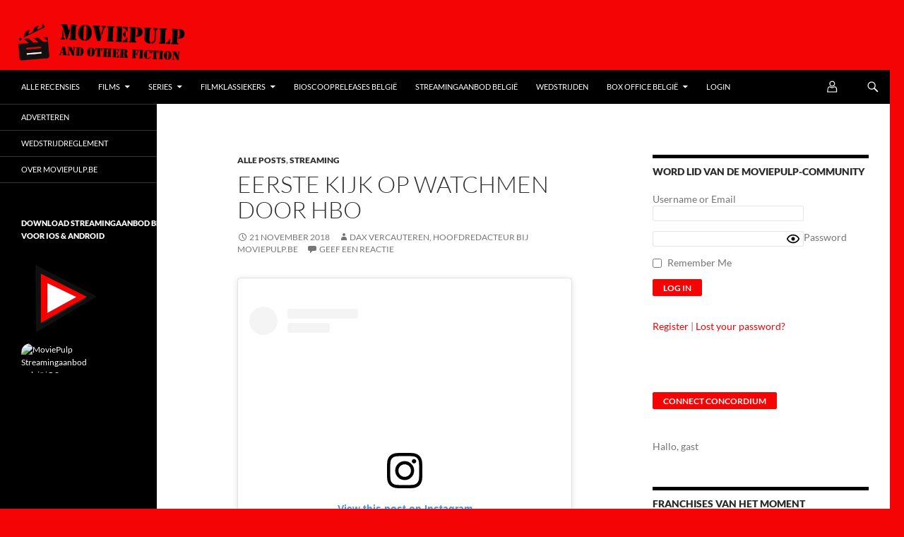

--- FILE ---
content_type: text/html; charset=UTF-8
request_url: https://www.moviepulp.be/60461/eerste-kijk-op-hbo-watchmen.html
body_size: 64624
content:
<!DOCTYPE html>
<!--[if IE 7]>
<html class="ie ie7" lang="nl-BE">
<![endif]-->
<!--[if IE 8]>
<html class="ie ie8" lang="nl-BE">
<![endif]-->
<!--[if !(IE 7) & !(IE 8)]><!-->
<html lang="nl-BE">
<!--<![endif]-->
<head><meta name="8a9791124b6a138" content="651b8f3adaed1740d73164467ef9921e" />
	<meta charset="UTF-8"><script>if(navigator.userAgent.match(/MSIE|Internet Explorer/i)||navigator.userAgent.match(/Trident\/7\..*?rv:11/i)){var href=document.location.href;if(!href.match(/[?&]nowprocket/)){if(href.indexOf("?")==-1){if(href.indexOf("#")==-1){document.location.href=href+"?nowprocket=1"}else{document.location.href=href.replace("#","?nowprocket=1#")}}else{if(href.indexOf("#")==-1){document.location.href=href+"&nowprocket=1"}else{document.location.href=href.replace("#","&nowprocket=1#")}}}}</script><script>(()=>{class RocketLazyLoadScripts{constructor(){this.v="2.0.4",this.userEvents=["keydown","keyup","mousedown","mouseup","mousemove","mouseover","mouseout","touchmove","touchstart","touchend","touchcancel","wheel","click","dblclick","input"],this.attributeEvents=["onblur","onclick","oncontextmenu","ondblclick","onfocus","onmousedown","onmouseenter","onmouseleave","onmousemove","onmouseout","onmouseover","onmouseup","onmousewheel","onscroll","onsubmit"]}async t(){this.i(),this.o(),/iP(ad|hone)/.test(navigator.userAgent)&&this.h(),this.u(),this.l(this),this.m(),this.k(this),this.p(this),this._(),await Promise.all([this.R(),this.L()]),this.lastBreath=Date.now(),this.S(this),this.P(),this.D(),this.O(),this.M(),await this.C(this.delayedScripts.normal),await this.C(this.delayedScripts.defer),await this.C(this.delayedScripts.async),await this.T(),await this.F(),await this.j(),await this.A(),window.dispatchEvent(new Event("rocket-allScriptsLoaded")),this.everythingLoaded=!0,this.lastTouchEnd&&await new Promise(t=>setTimeout(t,500-Date.now()+this.lastTouchEnd)),this.I(),this.H(),this.U(),this.W()}i(){this.CSPIssue=sessionStorage.getItem("rocketCSPIssue"),document.addEventListener("securitypolicyviolation",t=>{this.CSPIssue||"script-src-elem"!==t.violatedDirective||"data"!==t.blockedURI||(this.CSPIssue=!0,sessionStorage.setItem("rocketCSPIssue",!0))},{isRocket:!0})}o(){window.addEventListener("pageshow",t=>{this.persisted=t.persisted,this.realWindowLoadedFired=!0},{isRocket:!0}),window.addEventListener("pagehide",()=>{this.onFirstUserAction=null},{isRocket:!0})}h(){let t;function e(e){t=e}window.addEventListener("touchstart",e,{isRocket:!0}),window.addEventListener("touchend",function i(o){o.changedTouches[0]&&t.changedTouches[0]&&Math.abs(o.changedTouches[0].pageX-t.changedTouches[0].pageX)<10&&Math.abs(o.changedTouches[0].pageY-t.changedTouches[0].pageY)<10&&o.timeStamp-t.timeStamp<200&&(window.removeEventListener("touchstart",e,{isRocket:!0}),window.removeEventListener("touchend",i,{isRocket:!0}),"INPUT"===o.target.tagName&&"text"===o.target.type||(o.target.dispatchEvent(new TouchEvent("touchend",{target:o.target,bubbles:!0})),o.target.dispatchEvent(new MouseEvent("mouseover",{target:o.target,bubbles:!0})),o.target.dispatchEvent(new PointerEvent("click",{target:o.target,bubbles:!0,cancelable:!0,detail:1,clientX:o.changedTouches[0].clientX,clientY:o.changedTouches[0].clientY})),event.preventDefault()))},{isRocket:!0})}q(t){this.userActionTriggered||("mousemove"!==t.type||this.firstMousemoveIgnored?"keyup"===t.type||"mouseover"===t.type||"mouseout"===t.type||(this.userActionTriggered=!0,this.onFirstUserAction&&this.onFirstUserAction()):this.firstMousemoveIgnored=!0),"click"===t.type&&t.preventDefault(),t.stopPropagation(),t.stopImmediatePropagation(),"touchstart"===this.lastEvent&&"touchend"===t.type&&(this.lastTouchEnd=Date.now()),"click"===t.type&&(this.lastTouchEnd=0),this.lastEvent=t.type,t.composedPath&&t.composedPath()[0].getRootNode()instanceof ShadowRoot&&(t.rocketTarget=t.composedPath()[0]),this.savedUserEvents.push(t)}u(){this.savedUserEvents=[],this.userEventHandler=this.q.bind(this),this.userEvents.forEach(t=>window.addEventListener(t,this.userEventHandler,{passive:!1,isRocket:!0})),document.addEventListener("visibilitychange",this.userEventHandler,{isRocket:!0})}U(){this.userEvents.forEach(t=>window.removeEventListener(t,this.userEventHandler,{passive:!1,isRocket:!0})),document.removeEventListener("visibilitychange",this.userEventHandler,{isRocket:!0}),this.savedUserEvents.forEach(t=>{(t.rocketTarget||t.target).dispatchEvent(new window[t.constructor.name](t.type,t))})}m(){const t="return false",e=Array.from(this.attributeEvents,t=>"data-rocket-"+t),i="["+this.attributeEvents.join("],[")+"]",o="[data-rocket-"+this.attributeEvents.join("],[data-rocket-")+"]",s=(e,i,o)=>{o&&o!==t&&(e.setAttribute("data-rocket-"+i,o),e["rocket"+i]=new Function("event",o),e.setAttribute(i,t))};new MutationObserver(t=>{for(const n of t)"attributes"===n.type&&(n.attributeName.startsWith("data-rocket-")||this.everythingLoaded?n.attributeName.startsWith("data-rocket-")&&this.everythingLoaded&&this.N(n.target,n.attributeName.substring(12)):s(n.target,n.attributeName,n.target.getAttribute(n.attributeName))),"childList"===n.type&&n.addedNodes.forEach(t=>{if(t.nodeType===Node.ELEMENT_NODE)if(this.everythingLoaded)for(const i of[t,...t.querySelectorAll(o)])for(const t of i.getAttributeNames())e.includes(t)&&this.N(i,t.substring(12));else for(const e of[t,...t.querySelectorAll(i)])for(const t of e.getAttributeNames())this.attributeEvents.includes(t)&&s(e,t,e.getAttribute(t))})}).observe(document,{subtree:!0,childList:!0,attributeFilter:[...this.attributeEvents,...e]})}I(){this.attributeEvents.forEach(t=>{document.querySelectorAll("[data-rocket-"+t+"]").forEach(e=>{this.N(e,t)})})}N(t,e){const i=t.getAttribute("data-rocket-"+e);i&&(t.setAttribute(e,i),t.removeAttribute("data-rocket-"+e))}k(t){Object.defineProperty(HTMLElement.prototype,"onclick",{get(){return this.rocketonclick||null},set(e){this.rocketonclick=e,this.setAttribute(t.everythingLoaded?"onclick":"data-rocket-onclick","this.rocketonclick(event)")}})}S(t){function e(e,i){let o=e[i];e[i]=null,Object.defineProperty(e,i,{get:()=>o,set(s){t.everythingLoaded?o=s:e["rocket"+i]=o=s}})}e(document,"onreadystatechange"),e(window,"onload"),e(window,"onpageshow");try{Object.defineProperty(document,"readyState",{get:()=>t.rocketReadyState,set(e){t.rocketReadyState=e},configurable:!0}),document.readyState="loading"}catch(t){console.log("WPRocket DJE readyState conflict, bypassing")}}l(t){this.originalAddEventListener=EventTarget.prototype.addEventListener,this.originalRemoveEventListener=EventTarget.prototype.removeEventListener,this.savedEventListeners=[],EventTarget.prototype.addEventListener=function(e,i,o){o&&o.isRocket||!t.B(e,this)&&!t.userEvents.includes(e)||t.B(e,this)&&!t.userActionTriggered||e.startsWith("rocket-")||t.everythingLoaded?t.originalAddEventListener.call(this,e,i,o):(t.savedEventListeners.push({target:this,remove:!1,type:e,func:i,options:o}),"mouseenter"!==e&&"mouseleave"!==e||t.originalAddEventListener.call(this,e,t.savedUserEvents.push,o))},EventTarget.prototype.removeEventListener=function(e,i,o){o&&o.isRocket||!t.B(e,this)&&!t.userEvents.includes(e)||t.B(e,this)&&!t.userActionTriggered||e.startsWith("rocket-")||t.everythingLoaded?t.originalRemoveEventListener.call(this,e,i,o):t.savedEventListeners.push({target:this,remove:!0,type:e,func:i,options:o})}}J(t,e){this.savedEventListeners=this.savedEventListeners.filter(i=>{let o=i.type,s=i.target||window;return e!==o||t!==s||(this.B(o,s)&&(i.type="rocket-"+o),this.$(i),!1)})}H(){EventTarget.prototype.addEventListener=this.originalAddEventListener,EventTarget.prototype.removeEventListener=this.originalRemoveEventListener,this.savedEventListeners.forEach(t=>this.$(t))}$(t){t.remove?this.originalRemoveEventListener.call(t.target,t.type,t.func,t.options):this.originalAddEventListener.call(t.target,t.type,t.func,t.options)}p(t){let e;function i(e){return t.everythingLoaded?e:e.split(" ").map(t=>"load"===t||t.startsWith("load.")?"rocket-jquery-load":t).join(" ")}function o(o){function s(e){const s=o.fn[e];o.fn[e]=o.fn.init.prototype[e]=function(){return this[0]===window&&t.userActionTriggered&&("string"==typeof arguments[0]||arguments[0]instanceof String?arguments[0]=i(arguments[0]):"object"==typeof arguments[0]&&Object.keys(arguments[0]).forEach(t=>{const e=arguments[0][t];delete arguments[0][t],arguments[0][i(t)]=e})),s.apply(this,arguments),this}}if(o&&o.fn&&!t.allJQueries.includes(o)){const e={DOMContentLoaded:[],"rocket-DOMContentLoaded":[]};for(const t in e)document.addEventListener(t,()=>{e[t].forEach(t=>t())},{isRocket:!0});o.fn.ready=o.fn.init.prototype.ready=function(i){function s(){parseInt(o.fn.jquery)>2?setTimeout(()=>i.bind(document)(o)):i.bind(document)(o)}return"function"==typeof i&&(t.realDomReadyFired?!t.userActionTriggered||t.fauxDomReadyFired?s():e["rocket-DOMContentLoaded"].push(s):e.DOMContentLoaded.push(s)),o([])},s("on"),s("one"),s("off"),t.allJQueries.push(o)}e=o}t.allJQueries=[],o(window.jQuery),Object.defineProperty(window,"jQuery",{get:()=>e,set(t){o(t)}})}P(){const t=new Map;document.write=document.writeln=function(e){const i=document.currentScript,o=document.createRange(),s=i.parentElement;let n=t.get(i);void 0===n&&(n=i.nextSibling,t.set(i,n));const c=document.createDocumentFragment();o.setStart(c,0),c.appendChild(o.createContextualFragment(e)),s.insertBefore(c,n)}}async R(){return new Promise(t=>{this.userActionTriggered?t():this.onFirstUserAction=t})}async L(){return new Promise(t=>{document.addEventListener("DOMContentLoaded",()=>{this.realDomReadyFired=!0,t()},{isRocket:!0})})}async j(){return this.realWindowLoadedFired?Promise.resolve():new Promise(t=>{window.addEventListener("load",t,{isRocket:!0})})}M(){this.pendingScripts=[];this.scriptsMutationObserver=new MutationObserver(t=>{for(const e of t)e.addedNodes.forEach(t=>{"SCRIPT"!==t.tagName||t.noModule||t.isWPRocket||this.pendingScripts.push({script:t,promise:new Promise(e=>{const i=()=>{const i=this.pendingScripts.findIndex(e=>e.script===t);i>=0&&this.pendingScripts.splice(i,1),e()};t.addEventListener("load",i,{isRocket:!0}),t.addEventListener("error",i,{isRocket:!0}),setTimeout(i,1e3)})})})}),this.scriptsMutationObserver.observe(document,{childList:!0,subtree:!0})}async F(){await this.X(),this.pendingScripts.length?(await this.pendingScripts[0].promise,await this.F()):this.scriptsMutationObserver.disconnect()}D(){this.delayedScripts={normal:[],async:[],defer:[]},document.querySelectorAll("script[type$=rocketlazyloadscript]").forEach(t=>{t.hasAttribute("data-rocket-src")?t.hasAttribute("async")&&!1!==t.async?this.delayedScripts.async.push(t):t.hasAttribute("defer")&&!1!==t.defer||"module"===t.getAttribute("data-rocket-type")?this.delayedScripts.defer.push(t):this.delayedScripts.normal.push(t):this.delayedScripts.normal.push(t)})}async _(){await this.L();let t=[];document.querySelectorAll("script[type$=rocketlazyloadscript][data-rocket-src]").forEach(e=>{let i=e.getAttribute("data-rocket-src");if(i&&!i.startsWith("data:")){i.startsWith("//")&&(i=location.protocol+i);try{const o=new URL(i).origin;o!==location.origin&&t.push({src:o,crossOrigin:e.crossOrigin||"module"===e.getAttribute("data-rocket-type")})}catch(t){}}}),t=[...new Map(t.map(t=>[JSON.stringify(t),t])).values()],this.Y(t,"preconnect")}async G(t){if(await this.K(),!0!==t.noModule||!("noModule"in HTMLScriptElement.prototype))return new Promise(e=>{let i;function o(){(i||t).setAttribute("data-rocket-status","executed"),e()}try{if(navigator.userAgent.includes("Firefox/")||""===navigator.vendor||this.CSPIssue)i=document.createElement("script"),[...t.attributes].forEach(t=>{let e=t.nodeName;"type"!==e&&("data-rocket-type"===e&&(e="type"),"data-rocket-src"===e&&(e="src"),i.setAttribute(e,t.nodeValue))}),t.text&&(i.text=t.text),t.nonce&&(i.nonce=t.nonce),i.hasAttribute("src")?(i.addEventListener("load",o,{isRocket:!0}),i.addEventListener("error",()=>{i.setAttribute("data-rocket-status","failed-network"),e()},{isRocket:!0}),setTimeout(()=>{i.isConnected||e()},1)):(i.text=t.text,o()),i.isWPRocket=!0,t.parentNode.replaceChild(i,t);else{const i=t.getAttribute("data-rocket-type"),s=t.getAttribute("data-rocket-src");i?(t.type=i,t.removeAttribute("data-rocket-type")):t.removeAttribute("type"),t.addEventListener("load",o,{isRocket:!0}),t.addEventListener("error",i=>{this.CSPIssue&&i.target.src.startsWith("data:")?(console.log("WPRocket: CSP fallback activated"),t.removeAttribute("src"),this.G(t).then(e)):(t.setAttribute("data-rocket-status","failed-network"),e())},{isRocket:!0}),s?(t.fetchPriority="high",t.removeAttribute("data-rocket-src"),t.src=s):t.src="data:text/javascript;base64,"+window.btoa(unescape(encodeURIComponent(t.text)))}}catch(i){t.setAttribute("data-rocket-status","failed-transform"),e()}});t.setAttribute("data-rocket-status","skipped")}async C(t){const e=t.shift();return e?(e.isConnected&&await this.G(e),this.C(t)):Promise.resolve()}O(){this.Y([...this.delayedScripts.normal,...this.delayedScripts.defer,...this.delayedScripts.async],"preload")}Y(t,e){this.trash=this.trash||[];let i=!0;var o=document.createDocumentFragment();t.forEach(t=>{const s=t.getAttribute&&t.getAttribute("data-rocket-src")||t.src;if(s&&!s.startsWith("data:")){const n=document.createElement("link");n.href=s,n.rel=e,"preconnect"!==e&&(n.as="script",n.fetchPriority=i?"high":"low"),t.getAttribute&&"module"===t.getAttribute("data-rocket-type")&&(n.crossOrigin=!0),t.crossOrigin&&(n.crossOrigin=t.crossOrigin),t.integrity&&(n.integrity=t.integrity),t.nonce&&(n.nonce=t.nonce),o.appendChild(n),this.trash.push(n),i=!1}}),document.head.appendChild(o)}W(){this.trash.forEach(t=>t.remove())}async T(){try{document.readyState="interactive"}catch(t){}this.fauxDomReadyFired=!0;try{await this.K(),this.J(document,"readystatechange"),document.dispatchEvent(new Event("rocket-readystatechange")),await this.K(),document.rocketonreadystatechange&&document.rocketonreadystatechange(),await this.K(),this.J(document,"DOMContentLoaded"),document.dispatchEvent(new Event("rocket-DOMContentLoaded")),await this.K(),this.J(window,"DOMContentLoaded"),window.dispatchEvent(new Event("rocket-DOMContentLoaded"))}catch(t){console.error(t)}}async A(){try{document.readyState="complete"}catch(t){}try{await this.K(),this.J(document,"readystatechange"),document.dispatchEvent(new Event("rocket-readystatechange")),await this.K(),document.rocketonreadystatechange&&document.rocketonreadystatechange(),await this.K(),this.J(window,"load"),window.dispatchEvent(new Event("rocket-load")),await this.K(),window.rocketonload&&window.rocketonload(),await this.K(),this.allJQueries.forEach(t=>t(window).trigger("rocket-jquery-load")),await this.K(),this.J(window,"pageshow");const t=new Event("rocket-pageshow");t.persisted=this.persisted,window.dispatchEvent(t),await this.K(),window.rocketonpageshow&&window.rocketonpageshow({persisted:this.persisted})}catch(t){console.error(t)}}async K(){Date.now()-this.lastBreath>45&&(await this.X(),this.lastBreath=Date.now())}async X(){return document.hidden?new Promise(t=>setTimeout(t)):new Promise(t=>requestAnimationFrame(t))}B(t,e){return e===document&&"readystatechange"===t||(e===document&&"DOMContentLoaded"===t||(e===window&&"DOMContentLoaded"===t||(e===window&&"load"===t||e===window&&"pageshow"===t)))}static run(){(new RocketLazyLoadScripts).t()}}RocketLazyLoadScripts.run()})();</script>
	<!-- InMobi Choice. Consent Manager Tag v3.0 (for TCF 2.2) -->
<script type="rocketlazyloadscript" data-rocket-type="text/javascript" async=true>
(function() {
  var host = window.location.hostname;
  var element = document.createElement('script');
  var firstScript = document.getElementsByTagName('script')[0];
  var url = 'https://cmp.inmobi.com'
    .concat('/choice/', '1K2pND_ykz_9E', '/', host, '/choice.js?tag_version=V3');
  var uspTries = 0;
  var uspTriesLimit = 3;
  element.async = true;
  element.type = 'text/javascript';
  element.src = url;

  firstScript.parentNode.insertBefore(element, firstScript);

  function makeStub() {
    var TCF_LOCATOR_NAME = '__tcfapiLocator';
    var queue = [];
    var win = window;
    var cmpFrame;

    function addFrame() {
      var doc = win.document;
      var otherCMP = !!(win.frames[TCF_LOCATOR_NAME]);

      if (!otherCMP) {
        if (doc.body) {
          var iframe = doc.createElement('iframe');

          iframe.style.cssText = 'display:none';
          iframe.name = TCF_LOCATOR_NAME;
          doc.body.appendChild(iframe);
        } else {
          setTimeout(addFrame, 5);
        }
      }
      return !otherCMP;
    }

    function tcfAPIHandler() {
      var gdprApplies;
      var args = arguments;

      if (!args.length) {
        return queue;
      } else if (args[0] === 'setGdprApplies') {
        if (
          args.length > 3 &&
          args[2] === 2 &&
          typeof args[3] === 'boolean'
        ) {
          gdprApplies = args[3];
          if (typeof args[2] === 'function') {
            args[2]('set', true);
          }
        }
      } else if (args[0] === 'ping') {
        var retr = {
          gdprApplies: gdprApplies,
          cmpLoaded: false,
          cmpStatus: 'stub'
        };

        if (typeof args[2] === 'function') {
          args[2](retr);
        }
      } else {
        if(args[0] === 'init' && typeof args[3] === 'object') {
          args[3] = Object.assign(args[3], { tag_version: 'V3' });
        }
        queue.push(args);
      }
    }

    function postMessageEventHandler(event) {
      var msgIsString = typeof event.data === 'string';
      var json = {};

      try {
        if (msgIsString) {
          json = JSON.parse(event.data);
        } else {
          json = event.data;
        }
      } catch (ignore) {}

      var payload = json.__tcfapiCall;

      if (payload) {
        window.__tcfapi(
          payload.command,
          payload.version,
          function(retValue, success) {
            var returnMsg = {
              __tcfapiReturn: {
                returnValue: retValue,
                success: success,
                callId: payload.callId
              }
            };
            if (msgIsString) {
              returnMsg = JSON.stringify(returnMsg);
            }
            if (event && event.source && event.source.postMessage) {
              event.source.postMessage(returnMsg, '*');
            }
          },
          payload.parameter
        );
      }
    }

    while (win) {
      try {
        if (win.frames[TCF_LOCATOR_NAME]) {
          cmpFrame = win;
          break;
        }
      } catch (ignore) {}

      if (win === window.top) {
        break;
      }
      win = win.parent;
    }
    if (!cmpFrame) {
      addFrame();
      win.__tcfapi = tcfAPIHandler;
      win.addEventListener('message', postMessageEventHandler, false);
    }
  };

  makeStub();

  function makeGppStub() {
    const CMP_ID = 10;
    const SUPPORTED_APIS = [
      '2:tcfeuv2',
      '6:uspv1',
      '7:usnatv1',
      '8:usca',
      '9:usvav1',
      '10:uscov1',
      '11:usutv1',
      '12:usctv1'
    ];

    window.__gpp_addFrame = function (n) {
      if (!window.frames[n]) {
        if (document.body) {
          var i = document.createElement("iframe");
          i.style.cssText = "display:none";
          i.name = n;
          document.body.appendChild(i);
        } else {
          window.setTimeout(window.__gpp_addFrame, 10, n);
        }
      }
    };
    window.__gpp_stub = function () {
      var b = arguments;
      __gpp.queue = __gpp.queue || [];
      __gpp.events = __gpp.events || [];

      if (!b.length || (b.length == 1 && b[0] == "queue")) {
        return __gpp.queue;
      }

      if (b.length == 1 && b[0] == "events") {
        return __gpp.events;
      }

      var cmd = b[0];
      var clb = b.length > 1 ? b[1] : null;
      var par = b.length > 2 ? b[2] : null;
      if (cmd === "ping") {
        clb(
          {
            gppVersion: "1.1", // must be “Version.Subversion”, current: “1.1”
            cmpStatus: "stub", // possible values: stub, loading, loaded, error
            cmpDisplayStatus: "hidden", // possible values: hidden, visible, disabled
            signalStatus: "not ready", // possible values: not ready, ready
            supportedAPIs: SUPPORTED_APIS, // list of supported APIs
            cmpId: CMP_ID, // IAB assigned CMP ID, may be 0 during stub/loading
            sectionList: [],
            applicableSections: [-1],
            gppString: "",
            parsedSections: {},
          },
          true
        );
      } else if (cmd === "addEventListener") {
        if (!("lastId" in __gpp)) {
          __gpp.lastId = 0;
        }
        __gpp.lastId++;
        var lnr = __gpp.lastId;
        __gpp.events.push({
          id: lnr,
          callback: clb,
          parameter: par,
        });
        clb(
          {
            eventName: "listenerRegistered",
            listenerId: lnr, // Registered ID of the listener
            data: true, // positive signal
            pingData: {
              gppVersion: "1.1", // must be “Version.Subversion”, current: “1.1”
              cmpStatus: "stub", // possible values: stub, loading, loaded, error
              cmpDisplayStatus: "hidden", // possible values: hidden, visible, disabled
              signalStatus: "not ready", // possible values: not ready, ready
              supportedAPIs: SUPPORTED_APIS, // list of supported APIs
              cmpId: CMP_ID, // list of supported APIs
              sectionList: [],
              applicableSections: [-1],
              gppString: "",
              parsedSections: {},
            },
          },
          true
        );
      } else if (cmd === "removeEventListener") {
        var success = false;
        for (var i = 0; i < __gpp.events.length; i++) {
          if (__gpp.events[i].id == par) {
            __gpp.events.splice(i, 1);
            success = true;
            break;
          }
        }
        clb(
          {
            eventName: "listenerRemoved",
            listenerId: par, // Registered ID of the listener
            data: success, // status info
            pingData: {
              gppVersion: "1.1", // must be “Version.Subversion”, current: “1.1”
              cmpStatus: "stub", // possible values: stub, loading, loaded, error
              cmpDisplayStatus: "hidden", // possible values: hidden, visible, disabled
              signalStatus: "not ready", // possible values: not ready, ready
              supportedAPIs: SUPPORTED_APIS, // list of supported APIs
              cmpId: CMP_ID, // CMP ID
              sectionList: [],
              applicableSections: [-1],
              gppString: "",
              parsedSections: {},
            },
          },
          true
        );
      } else if (cmd === "hasSection") {
        clb(false, true);
      } else if (cmd === "getSection" || cmd === "getField") {
        clb(null, true);
      }
      //queue all other commands
      else {
        __gpp.queue.push([].slice.apply(b));
      }
    };
    window.__gpp_msghandler = function (event) {
      var msgIsString = typeof event.data === "string";
      try {
        var json = msgIsString ? JSON.parse(event.data) : event.data;
      } catch (e) {
        var json = null;
      }
      if (typeof json === "object" && json !== null && "__gppCall" in json) {
        var i = json.__gppCall;
        window.__gpp(
          i.command,
          function (retValue, success) {
            var returnMsg = {
              __gppReturn: {
                returnValue: retValue,
                success: success,
                callId: i.callId,
              },
            };
            event.source.postMessage(msgIsString ? JSON.stringify(returnMsg) : returnMsg, "*");
          },
          "parameter" in i ? i.parameter : null,
          "version" in i ? i.version : "1.1"
        );
      }
    };
    if (!("__gpp" in window) || typeof window.__gpp !== "function") {
      window.__gpp = window.__gpp_stub;
      window.addEventListener("message", window.__gpp_msghandler, false);
      window.__gpp_addFrame("__gppLocator");
    }
  };

  makeGppStub();

  var uspStubFunction = function() {
    var arg = arguments;
    if (typeof window.__uspapi !== uspStubFunction) {
      setTimeout(function() {
        if (typeof window.__uspapi !== 'undefined') {
          window.__uspapi.apply(window.__uspapi, arg);
        }
      }, 500);
    }
  };

  var checkIfUspIsReady = function() {
    uspTries++;
    if (window.__uspapi === uspStubFunction && uspTries < uspTriesLimit) {
      console.warn('USP is not accessible');
    } else {
      clearInterval(uspInterval);
    }
  };

  if (typeof window.__uspapi === 'undefined') {
    window.__uspapi = uspStubFunction;
    var uspInterval = setInterval(checkIfUspIsReady, 6000);
  }
})();
</script>
<!-- End InMobi Choice. Consent Manager Tag v3.0 (for TCF 2.2) -->
	

		<!-- Begin Adform URL Site-Tracking (consentless) -->
<img src="data:image/svg+xml,%3Csvg%20xmlns='http://www.w3.org/2000/svg'%20viewBox='0%200%200%200'%3E%3C/svg%3E" width="0" height="0" alt="" style="border:0;" data-lazy-src="https://track.adform.net/Serving/TrackPoint/?pm=1344153&#038;ADFPageName=%2F60461%2Feerste-kijk-op-hbo-watchmen.html&#038;ADFdivider=&#038;CPref=&#038;eid_moviepulp.be_1=&#038;eid_MoviePulp.be_1=&#038;eid_sharedid.org_1=&#038;loc=https%3A%2F%2Fwww.moviepulp.be%2F60461%2Feerste-kijk-op-hbo-watchmen.html"/><noscript><img src="https://track.adform.net/Serving/TrackPoint/?pm=1344153&ADFPageName=%2F60461%2Feerste-kijk-op-hbo-watchmen.html&ADFdivider=&CPref=&eid_moviepulp.be_1=&eid_MoviePulp.be_1=&eid_sharedid.org_1=&loc=https%3A%2F%2Fwww.moviepulp.be%2F60461%2Feerste-kijk-op-hbo-watchmen.html" width="0" height="0" alt="" style="border:0;"/></noscript>
   <!-- END Adform URL Site-Tracking (consentless) -->
<script type="rocketlazyloadscript">
    var isBraveWithHints = false; // Initialize to false

    // Function to check if the Brave browser is using "Client Hints"
    function isBraveWithClientHints() {
        if ('userAgentData' in navigator && 'brands' in navigator.userAgentData) {
            var brands = navigator.userAgentData.brands;
            console.log('Detected Brands: ', brands); // Log detected client hint brands

            for (var brand of brands) {
                if (brand.brand === 'Brave') {
                    return true;
                }
            }
        }
        return false;
    }

    // Function to check if the "mp5" cookie is set
    function isMp5CookieSet() {
        return document.cookie.indexOf('mp5=') !== -1;
    }

    // Function to redirect to the login page after 45 seconds of inactivity
    function redirectToLoginAfterInactivity() {
        setTimeout(function () {
            if (!isMp5CookieSet()) {
                isBraveWithHints = true; // Set to true if "mp5" cookie is not set
                console.log('Redirecting to login due to inactivity...');
                window.location.href = 'https://www.moviepulp.be/adblock';
            }
        }, 25000); // 25 seconds (25,000 milliseconds)
    }

    // Check for Brave browser with "Client Hints" and inactivity when the page loads
    window.onload = function() {
        console.log('Verifying..');

        // Check for Brave browser with "Client Hints"
        if (isBraveWithClientHints()) {
            console.log('Brave browser with Client Hints detected');

            // Start the inactivity timer
            redirectToLoginAfterInactivity();
        } else {
            console.log('Brave browser with Client Hints not detected');
        }
    }
</script>
	<meta http-equiv="Accept-CH" content="Sec-CH-UA, Sec-CH-UA-Mobile, Sec-CH-UA-Full-Version, Sec-CH-UA-Platform, Sec-CH-UA-Platform-Version, Sec-CH-UA-Model">
	
	<meta name="viewport" content="width=device-width">
	<title>Eerste kijk op Watchmen door HBO op MoviePulp</title>
	<link rel="profile" href="https://gmpg.org/xfn/11">
	<link rel="pingback" href="https://www.moviepulp.be/xmlrpc.php">
	

	<!--[if lt IE 9]>
	<script src="https://www.moviepulp.be/wp-content/themes/twentyfourteen/js/html5.js?ver=3.7.0"></script>
	<![endif]-->
	<meta name='robots' content='index, follow, max-image-preview:large, max-snippet:-1, max-video-preview:-1' />
	<style>img:is([sizes="auto" i], [sizes^="auto," i]) { contain-intrinsic-size: 3000px 1500px }</style>
	
	<!-- This site is optimized with the Yoast SEO Premium plugin v26.5 (Yoast SEO v26.5) - https://yoast.com/wordpress/plugins/seo/ -->
	<meta name="description" content="Blogpost over Eerste kijk op Watchmen door HBO op de populairste filmblog van Vlaanderen MoviePulp" />
	<link rel="canonical" href="https://www.moviepulp.be/60461/eerste-kijk-op-hbo-watchmen.html" />
	<meta property="og:locale" content="nl_BE" />
	<meta property="og:type" content="article" />
	<meta property="og:title" content="Eerste kijk op Watchmen door HBO" />
	<meta property="og:description" content="Blogpost over Eerste kijk op Watchmen door HBO op de populairste filmblog van Vlaanderen MoviePulp" />
	<meta property="og:url" content="https://www.moviepulp.be/60461/eerste-kijk-op-hbo-watchmen.html" />
	<meta property="og:site_name" content="MoviePulp" />
	<meta property="article:publisher" content="https://www.facebook.com/moviepulp" />
	<meta property="article:published_time" content="2018-11-21T07:40:14+00:00" />
	<meta property="article:modified_time" content="2019-05-09T08:18:10+00:00" />
	<meta name="author" content="Dax Vercauteren, Hoofdredacteur bij MoviePulp.be" />
	<meta name="twitter:card" content="summary_large_image" />
	<meta name="twitter:creator" content="@moviepulp" />
	<meta name="twitter:site" content="@moviepulp" />
	<meta name="twitter:label1" content="Geschreven door" />
	<meta name="twitter:data1" content="Dax Vercauteren, Hoofdredacteur bij MoviePulp.be" />
	<script type="application/ld+json" class="yoast-schema-graph">{"@context":"https://schema.org","@graph":[{"@type":"Article","@id":"https://www.moviepulp.be/60461/eerste-kijk-op-hbo-watchmen.html#article","isPartOf":{"@id":"https://www.moviepulp.be/60461/eerste-kijk-op-hbo-watchmen.html"},"author":{"name":"Dax Vercauteren, Hoofdredacteur bij MoviePulp.be","@id":"https://www.moviepulp.be/#/schema/person/bdf52d00d95c64cc6e7c7614ee43b83e"},"headline":"Eerste kijk op Watchmen door HBO","datePublished":"2018-11-21T07:40:14+00:00","dateModified":"2019-05-09T08:18:10+00:00","mainEntityOfPage":{"@id":"https://www.moviepulp.be/60461/eerste-kijk-op-hbo-watchmen.html"},"wordCount":18,"commentCount":0,"publisher":{"@id":"https://www.moviepulp.be/#organization"},"keywords":["Watchmen"],"articleSection":["Alle Posts","Streaming"],"inLanguage":"nl-BE","potentialAction":[{"@type":"CommentAction","name":"Comment","target":["https://www.moviepulp.be/60461/eerste-kijk-op-hbo-watchmen.html#respond"]}],"copyrightYear":"2018","copyrightHolder":{"@id":"https://www.moviepulp.be/#organization"}},{"@type":"WebPage","@id":"https://www.moviepulp.be/60461/eerste-kijk-op-hbo-watchmen.html","url":"https://www.moviepulp.be/60461/eerste-kijk-op-hbo-watchmen.html","name":"Eerste kijk op Watchmen door HBO op MoviePulp","isPartOf":{"@id":"https://www.moviepulp.be/#website"},"datePublished":"2018-11-21T07:40:14+00:00","dateModified":"2019-05-09T08:18:10+00:00","description":"Blogpost over Eerste kijk op Watchmen door HBO op de populairste filmblog van Vlaanderen MoviePulp","inLanguage":"nl-BE","potentialAction":[{"@type":"ReadAction","target":["https://www.moviepulp.be/60461/eerste-kijk-op-hbo-watchmen.html"]}]},{"@type":"WebSite","@id":"https://www.moviepulp.be/#website","url":"https://www.moviepulp.be/","name":"MoviePulp","description":"de populairste filmblog van Vlaanderen","publisher":{"@id":"https://www.moviepulp.be/#organization"},"potentialAction":[{"@type":"SearchAction","target":{"@type":"EntryPoint","urlTemplate":"https://www.moviepulp.be/?s={search_term_string}"},"query-input":{"@type":"PropertyValueSpecification","valueRequired":true,"valueName":"search_term_string"}}],"inLanguage":"nl-BE"},{"@type":"Organization","@id":"https://www.moviepulp.be/#organization","name":"MoviePulp.be","url":"https://www.moviepulp.be/","logo":{"@type":"ImageObject","inLanguage":"nl-BE","@id":"https://www.moviepulp.be/#/schema/logo/image/","url":"https://i0.wp.com/www.moviepulp.be/wp-content/uploads/2020/12/App-Store-logo-2020-2.png?fit=1024%2C500&ssl=1","contentUrl":"https://i0.wp.com/www.moviepulp.be/wp-content/uploads/2020/12/App-Store-logo-2020-2.png?fit=1024%2C500&ssl=1","width":1024,"height":500,"caption":"MoviePulp.be"},"image":{"@id":"https://www.moviepulp.be/#/schema/logo/image/"},"sameAs":["https://www.facebook.com/moviepulp","https://x.com/moviepulp","https://www.instagram.com/moviepulpbe","https://www.youtube.com/channel/UC8C9wEvhniCABkYUJmRXyNQ"]},{"@type":"Person","@id":"https://www.moviepulp.be/#/schema/person/bdf52d00d95c64cc6e7c7614ee43b83e","name":"Dax Vercauteren, Hoofdredacteur bij MoviePulp.be","image":{"@type":"ImageObject","inLanguage":"nl-BE","@id":"https://www.moviepulp.be/#/schema/person/image/","url":"https://i0.wp.com/www.moviepulp.be/wp-content/uploads/nsl_avatars/c32f2439b734c0f1e8d257ca485ebede.jpg?resize=96%2C96&ssl=1","contentUrl":"https://i0.wp.com/www.moviepulp.be/wp-content/uploads/nsl_avatars/c32f2439b734c0f1e8d257ca485ebede.jpg?resize=96%2C96&ssl=1","caption":"Dax Vercauteren, Hoofdredacteur bij MoviePulp.be"},"description":"Founder van MoviePulp.be. Science fiction fan met een honger naar de ideale balans tussen structuur en opbouw in films","sameAs":["https://www.moviepulp.be"],"url":"https://www.moviepulp.be/author/dax"}]}</script>
	<!-- / Yoast SEO Premium plugin. -->


<link rel='dns-prefetch' href='//secure.gravatar.com' />
<link rel='dns-prefetch' href='//stats.wp.com' />
<link rel='dns-prefetch' href='//v0.wordpress.com' />
<link rel='dns-prefetch' href='//jetpack.wordpress.com' />
<link rel='dns-prefetch' href='//s0.wp.com' />
<link rel='dns-prefetch' href='//public-api.wordpress.com' />
<link rel='dns-prefetch' href='//0.gravatar.com' />
<link rel='dns-prefetch' href='//1.gravatar.com' />
<link rel='dns-prefetch' href='//2.gravatar.com' />
<link rel='dns-prefetch' href='//widgets.wp.com' />
<link rel='dns-prefetch' href='//www.googletagmanager.com' />

<link rel='preconnect' href='//i0.wp.com' />
<link rel='preconnect' href='//c0.wp.com' />
<link rel="alternate" type="application/rss+xml" title="MoviePulp &raquo; feed" href="https://www.moviepulp.be/feed" />
<link rel="alternate" type="application/rss+xml" title="MoviePulp &raquo; reactiesfeed" href="https://www.moviepulp.be/comments/feed" />
<script id="wpp-js" src="https://www.moviepulp.be/wp-content/plugins/wordpress-popular-posts/assets/js/wpp.min.js?ver=7.3.6" data-sampling="0" data-sampling-rate="100" data-api-url="https://www.moviepulp.be/wp-json/wordpress-popular-posts" data-post-id="60461" data-token="d333d42846" data-lang="0" data-debug="0"></script>
<link rel="alternate" type="application/rss+xml" title="MoviePulp &raquo; Eerste kijk op Watchmen door HBO reactiesfeed" href="https://www.moviepulp.be/60461/eerste-kijk-op-hbo-watchmen.html/feed" />
<link rel="alternate" type="application/rss+xml" title="MoviePulp &raquo; Stories Feed" href="https://www.moviepulp.be/web-stories/feed/"><script type="rocketlazyloadscript">
window._wpemojiSettings = {"baseUrl":"https:\/\/s.w.org\/images\/core\/emoji\/16.0.1\/72x72\/","ext":".png","svgUrl":"https:\/\/s.w.org\/images\/core\/emoji\/16.0.1\/svg\/","svgExt":".svg","source":{"concatemoji":"https:\/\/www.moviepulp.be\/wp-includes\/js\/wp-emoji-release.min.js?ver=6.8.3"}};
/*! This file is auto-generated */
!function(s,n){var o,i,e;function c(e){try{var t={supportTests:e,timestamp:(new Date).valueOf()};sessionStorage.setItem(o,JSON.stringify(t))}catch(e){}}function p(e,t,n){e.clearRect(0,0,e.canvas.width,e.canvas.height),e.fillText(t,0,0);var t=new Uint32Array(e.getImageData(0,0,e.canvas.width,e.canvas.height).data),a=(e.clearRect(0,0,e.canvas.width,e.canvas.height),e.fillText(n,0,0),new Uint32Array(e.getImageData(0,0,e.canvas.width,e.canvas.height).data));return t.every(function(e,t){return e===a[t]})}function u(e,t){e.clearRect(0,0,e.canvas.width,e.canvas.height),e.fillText(t,0,0);for(var n=e.getImageData(16,16,1,1),a=0;a<n.data.length;a++)if(0!==n.data[a])return!1;return!0}function f(e,t,n,a){switch(t){case"flag":return n(e,"\ud83c\udff3\ufe0f\u200d\u26a7\ufe0f","\ud83c\udff3\ufe0f\u200b\u26a7\ufe0f")?!1:!n(e,"\ud83c\udde8\ud83c\uddf6","\ud83c\udde8\u200b\ud83c\uddf6")&&!n(e,"\ud83c\udff4\udb40\udc67\udb40\udc62\udb40\udc65\udb40\udc6e\udb40\udc67\udb40\udc7f","\ud83c\udff4\u200b\udb40\udc67\u200b\udb40\udc62\u200b\udb40\udc65\u200b\udb40\udc6e\u200b\udb40\udc67\u200b\udb40\udc7f");case"emoji":return!a(e,"\ud83e\udedf")}return!1}function g(e,t,n,a){var r="undefined"!=typeof WorkerGlobalScope&&self instanceof WorkerGlobalScope?new OffscreenCanvas(300,150):s.createElement("canvas"),o=r.getContext("2d",{willReadFrequently:!0}),i=(o.textBaseline="top",o.font="600 32px Arial",{});return e.forEach(function(e){i[e]=t(o,e,n,a)}),i}function t(e){var t=s.createElement("script");t.src=e,t.defer=!0,s.head.appendChild(t)}"undefined"!=typeof Promise&&(o="wpEmojiSettingsSupports",i=["flag","emoji"],n.supports={everything:!0,everythingExceptFlag:!0},e=new Promise(function(e){s.addEventListener("DOMContentLoaded",e,{once:!0})}),new Promise(function(t){var n=function(){try{var e=JSON.parse(sessionStorage.getItem(o));if("object"==typeof e&&"number"==typeof e.timestamp&&(new Date).valueOf()<e.timestamp+604800&&"object"==typeof e.supportTests)return e.supportTests}catch(e){}return null}();if(!n){if("undefined"!=typeof Worker&&"undefined"!=typeof OffscreenCanvas&&"undefined"!=typeof URL&&URL.createObjectURL&&"undefined"!=typeof Blob)try{var e="postMessage("+g.toString()+"("+[JSON.stringify(i),f.toString(),p.toString(),u.toString()].join(",")+"));",a=new Blob([e],{type:"text/javascript"}),r=new Worker(URL.createObjectURL(a),{name:"wpTestEmojiSupports"});return void(r.onmessage=function(e){c(n=e.data),r.terminate(),t(n)})}catch(e){}c(n=g(i,f,p,u))}t(n)}).then(function(e){for(var t in e)n.supports[t]=e[t],n.supports.everything=n.supports.everything&&n.supports[t],"flag"!==t&&(n.supports.everythingExceptFlag=n.supports.everythingExceptFlag&&n.supports[t]);n.supports.everythingExceptFlag=n.supports.everythingExceptFlag&&!n.supports.flag,n.DOMReady=!1,n.readyCallback=function(){n.DOMReady=!0}}).then(function(){return e}).then(function(){var e;n.supports.everything||(n.readyCallback(),(e=n.source||{}).concatemoji?t(e.concatemoji):e.wpemoji&&e.twemoji&&(t(e.twemoji),t(e.wpemoji)))}))}((window,document),window._wpemojiSettings);
</script>
		<style id="content-control-block-styles">
			@media (max-width: 640px) {
	.cc-hide-on-mobile {
		display: none !important;
	}
}
@media (min-width: 641px) and (max-width: 920px) {
	.cc-hide-on-tablet {
		display: none !important;
	}
}
@media (min-width: 921px) and (max-width: 1440px) {
	.cc-hide-on-desktop {
		display: none !important;
	}
}		</style>
		<link data-minify="1" rel='stylesheet' id='twentyfourteen-jetpack-css' href='https://www.moviepulp.be/wp-content/cache/min/1/p/jetpack/15.3.1/modules/theme-tools/compat/twentyfourteen.css?ver=1765029624' media='all' />
<link data-minify="1" rel='stylesheet' id='jetpack_related-posts-css' href='https://www.moviepulp.be/wp-content/cache/min/1/p/jetpack/15.3.1/modules/related-posts/related-posts.css?ver=1765029624' media='all' />
<style id='wp-emoji-styles-inline-css'>

	img.wp-smiley, img.emoji {
		display: inline !important;
		border: none !important;
		box-shadow: none !important;
		height: 1em !important;
		width: 1em !important;
		margin: 0 0.07em !important;
		vertical-align: -0.1em !important;
		background: none !important;
		padding: 0 !important;
	}
</style>
<link data-minify="1" rel='stylesheet' id='wp-block-library-css' href='https://www.moviepulp.be/wp-content/cache/min/1/c/6.8.3/wp-includes/css/dist/block-library/style.min.css?ver=1763026915' media='all' />
<style id='wp-block-library-theme-inline-css'>
.wp-block-audio :where(figcaption){color:#555;font-size:13px;text-align:center}.is-dark-theme .wp-block-audio :where(figcaption){color:#ffffffa6}.wp-block-audio{margin:0 0 1em}.wp-block-code{border:1px solid #ccc;border-radius:4px;font-family:Menlo,Consolas,monaco,monospace;padding:.8em 1em}.wp-block-embed :where(figcaption){color:#555;font-size:13px;text-align:center}.is-dark-theme .wp-block-embed :where(figcaption){color:#ffffffa6}.wp-block-embed{margin:0 0 1em}.blocks-gallery-caption{color:#555;font-size:13px;text-align:center}.is-dark-theme .blocks-gallery-caption{color:#ffffffa6}:root :where(.wp-block-image figcaption){color:#555;font-size:13px;text-align:center}.is-dark-theme :root :where(.wp-block-image figcaption){color:#ffffffa6}.wp-block-image{margin:0 0 1em}.wp-block-pullquote{border-bottom:4px solid;border-top:4px solid;color:currentColor;margin-bottom:1.75em}.wp-block-pullquote cite,.wp-block-pullquote footer,.wp-block-pullquote__citation{color:currentColor;font-size:.8125em;font-style:normal;text-transform:uppercase}.wp-block-quote{border-left:.25em solid;margin:0 0 1.75em;padding-left:1em}.wp-block-quote cite,.wp-block-quote footer{color:currentColor;font-size:.8125em;font-style:normal;position:relative}.wp-block-quote:where(.has-text-align-right){border-left:none;border-right:.25em solid;padding-left:0;padding-right:1em}.wp-block-quote:where(.has-text-align-center){border:none;padding-left:0}.wp-block-quote.is-large,.wp-block-quote.is-style-large,.wp-block-quote:where(.is-style-plain){border:none}.wp-block-search .wp-block-search__label{font-weight:700}.wp-block-search__button{border:1px solid #ccc;padding:.375em .625em}:where(.wp-block-group.has-background){padding:1.25em 2.375em}.wp-block-separator.has-css-opacity{opacity:.4}.wp-block-separator{border:none;border-bottom:2px solid;margin-left:auto;margin-right:auto}.wp-block-separator.has-alpha-channel-opacity{opacity:1}.wp-block-separator:not(.is-style-wide):not(.is-style-dots){width:100px}.wp-block-separator.has-background:not(.is-style-dots){border-bottom:none;height:1px}.wp-block-separator.has-background:not(.is-style-wide):not(.is-style-dots){height:2px}.wp-block-table{margin:0 0 1em}.wp-block-table td,.wp-block-table th{word-break:normal}.wp-block-table :where(figcaption){color:#555;font-size:13px;text-align:center}.is-dark-theme .wp-block-table :where(figcaption){color:#ffffffa6}.wp-block-video :where(figcaption){color:#555;font-size:13px;text-align:center}.is-dark-theme .wp-block-video :where(figcaption){color:#ffffffa6}.wp-block-video{margin:0 0 1em}:root :where(.wp-block-template-part.has-background){margin-bottom:0;margin-top:0;padding:1.25em 2.375em}
</style>
<style id='classic-theme-styles-inline-css'>
/*! This file is auto-generated */
.wp-block-button__link{color:#fff;background-color:#32373c;border-radius:9999px;box-shadow:none;text-decoration:none;padding:calc(.667em + 2px) calc(1.333em + 2px);font-size:1.125em}.wp-block-file__button{background:#32373c;color:#fff;text-decoration:none}
</style>
<style id='wppb-content-restriction-start-style-inline-css'>


</style>
<style id='wppb-content-restriction-end-style-inline-css'>


</style>
<style id='wppb-edit-profile-style-inline-css'>


</style>
<style id='wppb-login-style-inline-css'>


</style>
<style id='wppb-recover-password-style-inline-css'>


</style>
<style id='wppb-register-style-inline-css'>


</style>
<link data-minify="1" rel='stylesheet' id='mediaelement-css' href='https://www.moviepulp.be/wp-content/cache/min/1/c/6.8.3/wp-includes/js/mediaelement/mediaelementplayer-legacy.min.css?ver=1763026915' media='all' />
<link data-minify="1" rel='stylesheet' id='wp-mediaelement-css' href='https://www.moviepulp.be/wp-content/cache/min/1/c/6.8.3/wp-includes/js/mediaelement/wp-mediaelement.min.css?ver=1763026915' media='all' />
<style id='jetpack-sharing-buttons-style-inline-css'>
.jetpack-sharing-buttons__services-list{display:flex;flex-direction:row;flex-wrap:wrap;gap:0;list-style-type:none;margin:5px;padding:0}.jetpack-sharing-buttons__services-list.has-small-icon-size{font-size:12px}.jetpack-sharing-buttons__services-list.has-normal-icon-size{font-size:16px}.jetpack-sharing-buttons__services-list.has-large-icon-size{font-size:24px}.jetpack-sharing-buttons__services-list.has-huge-icon-size{font-size:36px}@media print{.jetpack-sharing-buttons__services-list{display:none!important}}.editor-styles-wrapper .wp-block-jetpack-sharing-buttons{gap:0;padding-inline-start:0}ul.jetpack-sharing-buttons__services-list.has-background{padding:1.25em 2.375em}
</style>
<link data-minify="1" rel='stylesheet' id='content-control-block-styles-css' href='https://www.moviepulp.be/wp-content/cache/min/1/wp-content/plugins/content-control/dist/style-block-editor.css?ver=1763026915' media='all' />
<style id='global-styles-inline-css'>
:root{--wp--preset--aspect-ratio--square: 1;--wp--preset--aspect-ratio--4-3: 4/3;--wp--preset--aspect-ratio--3-4: 3/4;--wp--preset--aspect-ratio--3-2: 3/2;--wp--preset--aspect-ratio--2-3: 2/3;--wp--preset--aspect-ratio--16-9: 16/9;--wp--preset--aspect-ratio--9-16: 9/16;--wp--preset--color--black: #000;--wp--preset--color--cyan-bluish-gray: #abb8c3;--wp--preset--color--white: #fff;--wp--preset--color--pale-pink: #f78da7;--wp--preset--color--vivid-red: #cf2e2e;--wp--preset--color--luminous-vivid-orange: #ff6900;--wp--preset--color--luminous-vivid-amber: #fcb900;--wp--preset--color--light-green-cyan: #7bdcb5;--wp--preset--color--vivid-green-cyan: #00d084;--wp--preset--color--pale-cyan-blue: #8ed1fc;--wp--preset--color--vivid-cyan-blue: #0693e3;--wp--preset--color--vivid-purple: #9b51e0;--wp--preset--color--green: #24890d;--wp--preset--color--dark-gray: #2b2b2b;--wp--preset--color--medium-gray: #767676;--wp--preset--color--light-gray: #f5f5f5;--wp--preset--gradient--vivid-cyan-blue-to-vivid-purple: linear-gradient(135deg,rgba(6,147,227,1) 0%,rgb(155,81,224) 100%);--wp--preset--gradient--light-green-cyan-to-vivid-green-cyan: linear-gradient(135deg,rgb(122,220,180) 0%,rgb(0,208,130) 100%);--wp--preset--gradient--luminous-vivid-amber-to-luminous-vivid-orange: linear-gradient(135deg,rgba(252,185,0,1) 0%,rgba(255,105,0,1) 100%);--wp--preset--gradient--luminous-vivid-orange-to-vivid-red: linear-gradient(135deg,rgba(255,105,0,1) 0%,rgb(207,46,46) 100%);--wp--preset--gradient--very-light-gray-to-cyan-bluish-gray: linear-gradient(135deg,rgb(238,238,238) 0%,rgb(169,184,195) 100%);--wp--preset--gradient--cool-to-warm-spectrum: linear-gradient(135deg,rgb(74,234,220) 0%,rgb(151,120,209) 20%,rgb(207,42,186) 40%,rgb(238,44,130) 60%,rgb(251,105,98) 80%,rgb(254,248,76) 100%);--wp--preset--gradient--blush-light-purple: linear-gradient(135deg,rgb(255,206,236) 0%,rgb(152,150,240) 100%);--wp--preset--gradient--blush-bordeaux: linear-gradient(135deg,rgb(254,205,165) 0%,rgb(254,45,45) 50%,rgb(107,0,62) 100%);--wp--preset--gradient--luminous-dusk: linear-gradient(135deg,rgb(255,203,112) 0%,rgb(199,81,192) 50%,rgb(65,88,208) 100%);--wp--preset--gradient--pale-ocean: linear-gradient(135deg,rgb(255,245,203) 0%,rgb(182,227,212) 50%,rgb(51,167,181) 100%);--wp--preset--gradient--electric-grass: linear-gradient(135deg,rgb(202,248,128) 0%,rgb(113,206,126) 100%);--wp--preset--gradient--midnight: linear-gradient(135deg,rgb(2,3,129) 0%,rgb(40,116,252) 100%);--wp--preset--font-size--small: 13px;--wp--preset--font-size--medium: 20px;--wp--preset--font-size--large: 36px;--wp--preset--font-size--x-large: 42px;--wp--preset--spacing--20: 0.44rem;--wp--preset--spacing--30: 0.67rem;--wp--preset--spacing--40: 1rem;--wp--preset--spacing--50: 1.5rem;--wp--preset--spacing--60: 2.25rem;--wp--preset--spacing--70: 3.38rem;--wp--preset--spacing--80: 5.06rem;--wp--preset--shadow--natural: 6px 6px 9px rgba(0, 0, 0, 0.2);--wp--preset--shadow--deep: 12px 12px 50px rgba(0, 0, 0, 0.4);--wp--preset--shadow--sharp: 6px 6px 0px rgba(0, 0, 0, 0.2);--wp--preset--shadow--outlined: 6px 6px 0px -3px rgba(255, 255, 255, 1), 6px 6px rgba(0, 0, 0, 1);--wp--preset--shadow--crisp: 6px 6px 0px rgba(0, 0, 0, 1);}:where(.is-layout-flex){gap: 0.5em;}:where(.is-layout-grid){gap: 0.5em;}body .is-layout-flex{display: flex;}.is-layout-flex{flex-wrap: wrap;align-items: center;}.is-layout-flex > :is(*, div){margin: 0;}body .is-layout-grid{display: grid;}.is-layout-grid > :is(*, div){margin: 0;}:where(.wp-block-columns.is-layout-flex){gap: 2em;}:where(.wp-block-columns.is-layout-grid){gap: 2em;}:where(.wp-block-post-template.is-layout-flex){gap: 1.25em;}:where(.wp-block-post-template.is-layout-grid){gap: 1.25em;}.has-black-color{color: var(--wp--preset--color--black) !important;}.has-cyan-bluish-gray-color{color: var(--wp--preset--color--cyan-bluish-gray) !important;}.has-white-color{color: var(--wp--preset--color--white) !important;}.has-pale-pink-color{color: var(--wp--preset--color--pale-pink) !important;}.has-vivid-red-color{color: var(--wp--preset--color--vivid-red) !important;}.has-luminous-vivid-orange-color{color: var(--wp--preset--color--luminous-vivid-orange) !important;}.has-luminous-vivid-amber-color{color: var(--wp--preset--color--luminous-vivid-amber) !important;}.has-light-green-cyan-color{color: var(--wp--preset--color--light-green-cyan) !important;}.has-vivid-green-cyan-color{color: var(--wp--preset--color--vivid-green-cyan) !important;}.has-pale-cyan-blue-color{color: var(--wp--preset--color--pale-cyan-blue) !important;}.has-vivid-cyan-blue-color{color: var(--wp--preset--color--vivid-cyan-blue) !important;}.has-vivid-purple-color{color: var(--wp--preset--color--vivid-purple) !important;}.has-black-background-color{background-color: var(--wp--preset--color--black) !important;}.has-cyan-bluish-gray-background-color{background-color: var(--wp--preset--color--cyan-bluish-gray) !important;}.has-white-background-color{background-color: var(--wp--preset--color--white) !important;}.has-pale-pink-background-color{background-color: var(--wp--preset--color--pale-pink) !important;}.has-vivid-red-background-color{background-color: var(--wp--preset--color--vivid-red) !important;}.has-luminous-vivid-orange-background-color{background-color: var(--wp--preset--color--luminous-vivid-orange) !important;}.has-luminous-vivid-amber-background-color{background-color: var(--wp--preset--color--luminous-vivid-amber) !important;}.has-light-green-cyan-background-color{background-color: var(--wp--preset--color--light-green-cyan) !important;}.has-vivid-green-cyan-background-color{background-color: var(--wp--preset--color--vivid-green-cyan) !important;}.has-pale-cyan-blue-background-color{background-color: var(--wp--preset--color--pale-cyan-blue) !important;}.has-vivid-cyan-blue-background-color{background-color: var(--wp--preset--color--vivid-cyan-blue) !important;}.has-vivid-purple-background-color{background-color: var(--wp--preset--color--vivid-purple) !important;}.has-black-border-color{border-color: var(--wp--preset--color--black) !important;}.has-cyan-bluish-gray-border-color{border-color: var(--wp--preset--color--cyan-bluish-gray) !important;}.has-white-border-color{border-color: var(--wp--preset--color--white) !important;}.has-pale-pink-border-color{border-color: var(--wp--preset--color--pale-pink) !important;}.has-vivid-red-border-color{border-color: var(--wp--preset--color--vivid-red) !important;}.has-luminous-vivid-orange-border-color{border-color: var(--wp--preset--color--luminous-vivid-orange) !important;}.has-luminous-vivid-amber-border-color{border-color: var(--wp--preset--color--luminous-vivid-amber) !important;}.has-light-green-cyan-border-color{border-color: var(--wp--preset--color--light-green-cyan) !important;}.has-vivid-green-cyan-border-color{border-color: var(--wp--preset--color--vivid-green-cyan) !important;}.has-pale-cyan-blue-border-color{border-color: var(--wp--preset--color--pale-cyan-blue) !important;}.has-vivid-cyan-blue-border-color{border-color: var(--wp--preset--color--vivid-cyan-blue) !important;}.has-vivid-purple-border-color{border-color: var(--wp--preset--color--vivid-purple) !important;}.has-vivid-cyan-blue-to-vivid-purple-gradient-background{background: var(--wp--preset--gradient--vivid-cyan-blue-to-vivid-purple) !important;}.has-light-green-cyan-to-vivid-green-cyan-gradient-background{background: var(--wp--preset--gradient--light-green-cyan-to-vivid-green-cyan) !important;}.has-luminous-vivid-amber-to-luminous-vivid-orange-gradient-background{background: var(--wp--preset--gradient--luminous-vivid-amber-to-luminous-vivid-orange) !important;}.has-luminous-vivid-orange-to-vivid-red-gradient-background{background: var(--wp--preset--gradient--luminous-vivid-orange-to-vivid-red) !important;}.has-very-light-gray-to-cyan-bluish-gray-gradient-background{background: var(--wp--preset--gradient--very-light-gray-to-cyan-bluish-gray) !important;}.has-cool-to-warm-spectrum-gradient-background{background: var(--wp--preset--gradient--cool-to-warm-spectrum) !important;}.has-blush-light-purple-gradient-background{background: var(--wp--preset--gradient--blush-light-purple) !important;}.has-blush-bordeaux-gradient-background{background: var(--wp--preset--gradient--blush-bordeaux) !important;}.has-luminous-dusk-gradient-background{background: var(--wp--preset--gradient--luminous-dusk) !important;}.has-pale-ocean-gradient-background{background: var(--wp--preset--gradient--pale-ocean) !important;}.has-electric-grass-gradient-background{background: var(--wp--preset--gradient--electric-grass) !important;}.has-midnight-gradient-background{background: var(--wp--preset--gradient--midnight) !important;}.has-small-font-size{font-size: var(--wp--preset--font-size--small) !important;}.has-medium-font-size{font-size: var(--wp--preset--font-size--medium) !important;}.has-large-font-size{font-size: var(--wp--preset--font-size--large) !important;}.has-x-large-font-size{font-size: var(--wp--preset--font-size--x-large) !important;}
:where(.wp-block-post-template.is-layout-flex){gap: 1.25em;}:where(.wp-block-post-template.is-layout-grid){gap: 1.25em;}
:where(.wp-block-columns.is-layout-flex){gap: 2em;}:where(.wp-block-columns.is-layout-grid){gap: 2em;}
:root :where(.wp-block-pullquote){font-size: 1.5em;line-height: 1.6;}
</style>
<link data-minify="1" rel='stylesheet' id='adform-analytics-dashboard-css' href='https://www.moviepulp.be/wp-content/cache/min/1/wp-content/plugins/adform-analytics-dashboard/public/css/adform-analytics-dashboard-public.css?ver=1763026915' media='all' />
<link data-minify="1" rel='stylesheet' id='wordpress-popular-posts-css-css' href='https://www.moviepulp.be/wp-content/cache/min/1/wp-content/plugins/wordpress-popular-posts/assets/css/wpp.css?ver=1763026915' media='all' />
<link data-minify="1" rel='stylesheet' id='twentyfourteen-lato-css' href='https://www.moviepulp.be/wp-content/cache/min/1/wp-content/themes/twentyfourteen/fonts/font-lato.css?ver=1763026915' media='all' />
<link data-minify="1" rel='stylesheet' id='genericons-css' href='https://www.moviepulp.be/wp-content/cache/min/1/p/jetpack/15.3.1/_inc/genericons/genericons/genericons.css?ver=1765029624' media='all' />
<link data-minify="1" rel='stylesheet' id='twentyfourteen-style-css' href='https://www.moviepulp.be/wp-content/cache/min/1/wp-content/themes/twentyfourteen/style.css?ver=1763026915' media='all' />
<link data-minify="1" rel='stylesheet' id='twentyfourteen-block-style-css' href='https://www.moviepulp.be/wp-content/cache/min/1/wp-content/themes/twentyfourteen/css/blocks.css?ver=1763026915' media='all' />
<!--[if lt IE 9]>
<link rel='stylesheet' id='twentyfourteen-ie-css' href='https://www.moviepulp.be/wp-content/themes/twentyfourteen/css/ie.css?ver=20140711' media='all' />
<![endif]-->
<link data-minify="1" rel='stylesheet' id='jetpack_likes-css' href='https://www.moviepulp.be/wp-content/cache/min/1/p/jetpack/15.3.1/modules/likes/style.css?ver=1765029624' media='all' />
<link data-minify="1" rel='stylesheet' id='aa-megamenu-css' href='https://www.moviepulp.be/wp-content/cache/min/1/wp-content/plugins/mega-menu/assets/menu-core.css?ver=1763026915' media='all' />
<link rel='stylesheet' id='tablepress-default-css' href='https://www.moviepulp.be/wp-content/tablepress-combined.min.css?ver=64' media='all' />
<link data-minify="1" rel='stylesheet' id='wpgdprc-front-css-css' href='https://www.moviepulp.be/wp-content/cache/min/1/wp-content/plugins/wp-gdpr-compliance/Assets/css/front.css?ver=1763026915' media='all' />
<style id='wpgdprc-front-css-inline-css'>
:root{--wp-gdpr--bar--background-color: #000000;--wp-gdpr--bar--color: #ffffff;--wp-gdpr--button--background-color: #000000;--wp-gdpr--button--background-color--darken: #000000;--wp-gdpr--button--color: #ffffff;}
</style>
<style id='rocket-lazyload-inline-css'>
.rll-youtube-player{position:relative;padding-bottom:56.23%;height:0;overflow:hidden;max-width:100%;}.rll-youtube-player:focus-within{outline: 2px solid currentColor;outline-offset: 5px;}.rll-youtube-player iframe{position:absolute;top:0;left:0;width:100%;height:100%;z-index:100;background:0 0}.rll-youtube-player img{bottom:0;display:block;left:0;margin:auto;max-width:100%;width:100%;position:absolute;right:0;top:0;border:none;height:auto;-webkit-transition:.4s all;-moz-transition:.4s all;transition:.4s all}.rll-youtube-player img:hover{-webkit-filter:brightness(75%)}.rll-youtube-player .play{height:100%;width:100%;left:0;top:0;position:absolute;background:url(https://www.moviepulp.be/wp-content/plugins/wp-rocket/assets/img/youtube.png) no-repeat center;background-color: transparent !important;cursor:pointer;border:none;}.wp-embed-responsive .wp-has-aspect-ratio .rll-youtube-player{position:absolute;padding-bottom:0;width:100%;height:100%;top:0;bottom:0;left:0;right:0}
</style>
<link data-minify="1" rel='stylesheet' id='sharedaddy-css' href='https://www.moviepulp.be/wp-content/cache/min/1/p/jetpack/15.3.1/modules/sharedaddy/sharing.css?ver=1765029624' media='all' />
<link data-minify="1" rel='stylesheet' id='social-logos-css' href='https://www.moviepulp.be/wp-content/cache/min/1/p/jetpack/15.3.1/_inc/social-logos/social-logos.min.css?ver=1765029624' media='all' />
<link data-minify="1" rel='stylesheet' id='wppb_stylesheet-css' href='https://www.moviepulp.be/wp-content/cache/min/1/wp-content/plugins/profile-builder/assets/css/style-front-end.css?ver=1763026915' media='all' />
<script type="rocketlazyloadscript" data-rocket-type="text/javascript">
            window._nslDOMReady = (function () {
                const executedCallbacks = new Set();
            
                return function (callback) {
                    /**
                    * Third parties might dispatch DOMContentLoaded events, so we need to ensure that we only run our callback once!
                    */
                    if (executedCallbacks.has(callback)) return;
            
                    const wrappedCallback = function () {
                        if (executedCallbacks.has(callback)) return;
                        executedCallbacks.add(callback);
                        callback();
                    };
            
                    if (document.readyState === "complete" || document.readyState === "interactive") {
                        wrappedCallback();
                    } else {
                        document.addEventListener("DOMContentLoaded", wrappedCallback);
                    }
                };
            })();
        </script><script id="jetpack_related-posts-js-extra">
var related_posts_js_options = {"post_heading":"h4"};
</script>
<script type="rocketlazyloadscript" data-rocket-src="https://c0.wp.com/p/jetpack/15.3.1/_inc/build/related-posts/related-posts.min.js" id="jetpack_related-posts-js"></script>
<script type="rocketlazyloadscript" data-rocket-src="https://c0.wp.com/c/6.8.3/wp-includes/js/jquery/jquery.min.js" id="jquery-core-js"></script>
<script type="rocketlazyloadscript" data-rocket-src="https://c0.wp.com/c/6.8.3/wp-includes/js/jquery/jquery-migrate.min.js" id="jquery-migrate-js"></script>
<script type="rocketlazyloadscript" data-rocket-src="https://www.moviepulp.be/wp-content/plugins/adform-analytics-dashboard/public/js/adform-analytics-dashboard-public.js?ver=1.0.0" id="adform-analytics-dashboard-js"></script>
<script type="rocketlazyloadscript" data-rocket-src="https://www.moviepulp.be/wp-content/themes/twentyfourteen/js/functions.js?ver=20230526" id="twentyfourteen-script-js" defer data-wp-strategy="defer"></script>
<script id="wpgdprc-front-js-js-extra">
var wpgdprcFront = {"ajaxUrl":"https:\/\/www.moviepulp.be\/wp-admin\/admin-ajax.php","ajaxNonce":"446abd29e3","ajaxArg":"security","pluginPrefix":"wpgdprc","blogId":"1","isMultiSite":"","locale":"nl_BE","showSignUpModal":"","showFormModal":"","cookieName":"wpgdprc-consent","consentVersion":"","path":"\/","prefix":"wpgdprc"};
</script>
<script type="rocketlazyloadscript" data-rocket-src="https://www.moviepulp.be/wp-content/plugins/wp-gdpr-compliance/Assets/js/front.min.js?ver=1706530709" id="wpgdprc-front-js-js"></script>
<link rel="https://api.w.org/" href="https://www.moviepulp.be/wp-json/" /><link rel="alternate" title="JSON" type="application/json" href="https://www.moviepulp.be/wp-json/wp/v2/posts/60461" /><link rel="EditURI" type="application/rsd+xml" title="RSD" href="https://www.moviepulp.be/xmlrpc.php?rsd" />
<meta name="generator" content="WordPress 6.8.3" />
<link rel='shortlink' href='https://www.moviepulp.be/?p=60461' />
<link rel="alternate" title="oEmbed (JSON)" type="application/json+oembed" href="https://www.moviepulp.be/wp-json/oembed/1.0/embed?url=https%3A%2F%2Fwww.moviepulp.be%2F60461%2Feerste-kijk-op-hbo-watchmen.html" />
<link rel="alternate" title="oEmbed (XML)" type="text/xml+oembed" href="https://www.moviepulp.be/wp-json/oembed/1.0/embed?url=https%3A%2F%2Fwww.moviepulp.be%2F60461%2Feerste-kijk-op-hbo-watchmen.html&#038;format=xml" />
<meta name="generator" content="Site Kit by Google 1.167.0" />	<style>img#wpstats{display:none}</style>
		            <style id="wpp-loading-animation-styles">@-webkit-keyframes bgslide{from{background-position-x:0}to{background-position-x:-200%}}@keyframes bgslide{from{background-position-x:0}to{background-position-x:-200%}}.wpp-widget-block-placeholder,.wpp-shortcode-placeholder{margin:0 auto;width:60px;height:3px;background:#dd3737;background:linear-gradient(90deg,#dd3737 0%,#571313 10%,#dd3737 100%);background-size:200% auto;border-radius:3px;-webkit-animation:bgslide 1s infinite linear;animation:bgslide 1s infinite linear}</style>
            		<style type="text/css" id="twentyfourteen-header-css">
				.site-title,
		.site-description {
			clip: rect(1px 1px 1px 1px); /* IE7 */
			clip: rect(1px, 1px, 1px, 1px);
			position: absolute;
		}
				</style>
		<style id="custom-background-css">
body.custom-background { background-color: #f40404; }
</style>
	<link rel="icon" href="https://i0.wp.com/www.moviepulp.be/wp-content/uploads/2023/02/wp-1676303152527.webp?fit=32%2C32&#038;ssl=1" sizes="32x32" />
<link rel="icon" href="https://i0.wp.com/www.moviepulp.be/wp-content/uploads/2023/02/wp-1676303152527.webp?fit=190%2C190&#038;ssl=1" sizes="192x192" />
<link rel="apple-touch-icon" href="https://i0.wp.com/www.moviepulp.be/wp-content/uploads/2023/02/wp-1676303152527.webp?fit=180%2C180&#038;ssl=1" />
<meta name="msapplication-TileImage" content="https://i0.wp.com/www.moviepulp.be/wp-content/uploads/2023/02/wp-1676303152527.webp?fit=190%2C190&#038;ssl=1" />
<style type="text/css">div.nsl-container[data-align="left"] {
    text-align: left;
}

div.nsl-container[data-align="center"] {
    text-align: center;
}

div.nsl-container[data-align="right"] {
    text-align: right;
}


div.nsl-container div.nsl-container-buttons a[data-plugin="nsl"] {
    text-decoration: none;
    box-shadow: none;
    border: 0;
}

div.nsl-container .nsl-container-buttons {
    display: flex;
    padding: 5px 0;
}

div.nsl-container.nsl-container-block .nsl-container-buttons {
    display: inline-grid;
    grid-template-columns: minmax(145px, auto);
}

div.nsl-container-block-fullwidth .nsl-container-buttons {
    flex-flow: column;
    align-items: center;
}

div.nsl-container-block-fullwidth .nsl-container-buttons a,
div.nsl-container-block .nsl-container-buttons a {
    flex: 1 1 auto;
    display: block;
    margin: 5px 0;
    width: 100%;
}

div.nsl-container-inline {
    margin: -5px;
    text-align: left;
}

div.nsl-container-inline .nsl-container-buttons {
    justify-content: center;
    flex-wrap: wrap;
}

div.nsl-container-inline .nsl-container-buttons a {
    margin: 5px;
    display: inline-block;
}

div.nsl-container-grid .nsl-container-buttons {
    flex-flow: row;
    align-items: center;
    flex-wrap: wrap;
}

div.nsl-container-grid .nsl-container-buttons a {
    flex: 1 1 auto;
    display: block;
    margin: 5px;
    max-width: 280px;
    width: 100%;
}

@media only screen and (min-width: 650px) {
    div.nsl-container-grid .nsl-container-buttons a {
        width: auto;
    }
}

div.nsl-container .nsl-button {
    cursor: pointer;
    vertical-align: top;
    border-radius: 4px;
}

div.nsl-container .nsl-button-default {
    color: #fff;
    display: flex;
}

div.nsl-container .nsl-button-icon {
    display: inline-block;
}

div.nsl-container .nsl-button-svg-container {
    flex: 0 0 auto;
    padding: 8px;
    display: flex;
    align-items: center;
}

div.nsl-container svg {
    height: 24px;
    width: 24px;
    vertical-align: top;
}

div.nsl-container .nsl-button-default div.nsl-button-label-container {
    margin: 0 24px 0 12px;
    padding: 10px 0;
    font-family: Helvetica, Arial, sans-serif;
    font-size: 16px;
    line-height: 20px;
    letter-spacing: .25px;
    overflow: hidden;
    text-align: center;
    text-overflow: clip;
    white-space: nowrap;
    flex: 1 1 auto;
    -webkit-font-smoothing: antialiased;
    -moz-osx-font-smoothing: grayscale;
    text-transform: none;
    display: inline-block;
}

div.nsl-container .nsl-button-google[data-skin="light"] {
    box-shadow: inset 0 0 0 1px #747775;
    color: #1f1f1f;
}

div.nsl-container .nsl-button-google[data-skin="dark"] {
    box-shadow: inset 0 0 0 1px #8E918F;
    color: #E3E3E3;
}

div.nsl-container .nsl-button-google[data-skin="neutral"] {
    color: #1F1F1F;
}

div.nsl-container .nsl-button-google div.nsl-button-label-container {
    font-family: "Roboto Medium", Roboto, Helvetica, Arial, sans-serif;
}

div.nsl-container .nsl-button-apple .nsl-button-svg-container {
    padding: 0 6px;
}

div.nsl-container .nsl-button-apple .nsl-button-svg-container svg {
    height: 40px;
    width: auto;
}

div.nsl-container .nsl-button-apple[data-skin="light"] {
    color: #000;
    box-shadow: 0 0 0 1px #000;
}

div.nsl-container .nsl-button-facebook[data-skin="white"] {
    color: #000;
    box-shadow: inset 0 0 0 1px #000;
}

div.nsl-container .nsl-button-facebook[data-skin="light"] {
    color: #1877F2;
    box-shadow: inset 0 0 0 1px #1877F2;
}

div.nsl-container .nsl-button-spotify[data-skin="white"] {
    color: #191414;
    box-shadow: inset 0 0 0 1px #191414;
}

div.nsl-container .nsl-button-apple div.nsl-button-label-container {
    font-size: 17px;
    font-family: -apple-system, BlinkMacSystemFont, "Segoe UI", Roboto, Helvetica, Arial, sans-serif, "Apple Color Emoji", "Segoe UI Emoji", "Segoe UI Symbol";
}

div.nsl-container .nsl-button-slack div.nsl-button-label-container {
    font-size: 17px;
    font-family: -apple-system, BlinkMacSystemFont, "Segoe UI", Roboto, Helvetica, Arial, sans-serif, "Apple Color Emoji", "Segoe UI Emoji", "Segoe UI Symbol";
}

div.nsl-container .nsl-button-slack[data-skin="light"] {
    color: #000000;
    box-shadow: inset 0 0 0 1px #DDDDDD;
}

div.nsl-container .nsl-button-tiktok[data-skin="light"] {
    color: #161823;
    box-shadow: 0 0 0 1px rgba(22, 24, 35, 0.12);
}


div.nsl-container .nsl-button-kakao {
    color: rgba(0, 0, 0, 0.85);
}

.nsl-clear {
    clear: both;
}

.nsl-container {
    clear: both;
}

.nsl-disabled-provider .nsl-button {
    filter: grayscale(1);
    opacity: 0.8;
}

/*Button align start*/

div.nsl-container-inline[data-align="left"] .nsl-container-buttons {
    justify-content: flex-start;
}

div.nsl-container-inline[data-align="center"] .nsl-container-buttons {
    justify-content: center;
}

div.nsl-container-inline[data-align="right"] .nsl-container-buttons {
    justify-content: flex-end;
}


div.nsl-container-grid[data-align="left"] .nsl-container-buttons {
    justify-content: flex-start;
}

div.nsl-container-grid[data-align="center"] .nsl-container-buttons {
    justify-content: center;
}

div.nsl-container-grid[data-align="right"] .nsl-container-buttons {
    justify-content: flex-end;
}

div.nsl-container-grid[data-align="space-around"] .nsl-container-buttons {
    justify-content: space-around;
}

div.nsl-container-grid[data-align="space-between"] .nsl-container-buttons {
    justify-content: space-between;
}

/* Button align end*/

/* Redirect */

#nsl-redirect-overlay {
    display: flex;
    flex-direction: column;
    justify-content: center;
    align-items: center;
    position: fixed;
    z-index: 1000000;
    left: 0;
    top: 0;
    width: 100%;
    height: 100%;
    backdrop-filter: blur(1px);
    background-color: RGBA(0, 0, 0, .32);;
}

#nsl-redirect-overlay-container {
    display: flex;
    flex-direction: column;
    justify-content: center;
    align-items: center;
    background-color: white;
    padding: 30px;
    border-radius: 10px;
}

#nsl-redirect-overlay-spinner {
    content: '';
    display: block;
    margin: 20px;
    border: 9px solid RGBA(0, 0, 0, .6);
    border-top: 9px solid #fff;
    border-radius: 50%;
    box-shadow: inset 0 0 0 1px RGBA(0, 0, 0, .6), 0 0 0 1px RGBA(0, 0, 0, .6);
    width: 40px;
    height: 40px;
    animation: nsl-loader-spin 2s linear infinite;
}

@keyframes nsl-loader-spin {
    0% {
        transform: rotate(0deg)
    }
    to {
        transform: rotate(360deg)
    }
}

#nsl-redirect-overlay-title {
    font-family: -apple-system, BlinkMacSystemFont, "Segoe UI", Roboto, Oxygen-Sans, Ubuntu, Cantarell, "Helvetica Neue", sans-serif;
    font-size: 18px;
    font-weight: bold;
    color: #3C434A;
}

#nsl-redirect-overlay-text {
    font-family: -apple-system, BlinkMacSystemFont, "Segoe UI", Roboto, Oxygen-Sans, Ubuntu, Cantarell, "Helvetica Neue", sans-serif;
    text-align: center;
    font-size: 14px;
    color: #3C434A;
}

/* Redirect END*/</style><style type="text/css">/* Notice fallback */
#nsl-notices-fallback {
    position: fixed;
    right: 10px;
    top: 10px;
    z-index: 10000;
}

.admin-bar #nsl-notices-fallback {
    top: 42px;
}

#nsl-notices-fallback > div {
    position: relative;
    background: #fff;
    border-left: 4px solid #fff;
    box-shadow: 0 1px 1px 0 rgba(0, 0, 0, .1);
    margin: 5px 15px 2px;
    padding: 1px 20px;
}

#nsl-notices-fallback > div.error {
    display: block;
    border-left-color: #dc3232;
}

#nsl-notices-fallback > div.updated {
    display: block;
    border-left-color: #46b450;
}

#nsl-notices-fallback p {
    margin: .5em 0;
    padding: 2px;
}

#nsl-notices-fallback > div:after {
    position: absolute;
    right: 5px;
    top: 5px;
    content: '\00d7';
    display: block;
    height: 16px;
    width: 16px;
    line-height: 16px;
    text-align: center;
    font-size: 20px;
    cursor: pointer;
}</style>		<style id="wp-custom-css">
			html, body, div, span, applet, object, iframe, h1, h2, h3, h4, h5, h6, p, blockquote, pre, a, abbr, acronym, address, big, cite, code, del, dfn, em, font, ins, kbd, q, s, samp, small, strike, strong, sub, sup, tt, var, dl, dt, dd, ol, ul, li, fieldset, form, label, legend, table, caption, tbody, tfoot, thead, tr, th, td {
	border: 0;
	font-family: inherit;
	font-size: 100%;
	font-style: inherit;
	font-weight: inherit;
	margin: 0;
	outline: 0;
	padding: 0;
	vertical-align: baseline;
}

article,
aside,
details,
figcaption,
figure,
footer,
header,
hgroup,
nav,
section {
	display: block;
}

audio,
canvas,
video {
	display: inline-block;
	max-width: 100%;
}

html {
	overflow-y: scroll;
	-webkit-text-size-adjust: 100%;
	-ms-text-size-adjust:     100%;
}

body,
button,
input,
select,
textarea {
	color: #2b2b2b;
	font-family: Lato, sans-serif;
	font-size: 16px;
	font-weight: 400;
	line-height: 1.5;
}

body {
	background: #f5f5f5;
}

a {
	color: #f40404;
	text-decoration: none;
}

a:focus {
	outline: thin dotted;
}

a:hover,
a:active {
	outline: 0;
}

a:active,
a:hover {
	color: #ff320a;
}

h1,
h2,
h3,
h4,
h5,
h6 {
	clear: both;
	font-weight: 700;
	margin: 36px 0 12px;
}

h1 {
	font-size: 26px;
	line-height: 1.3846153846;
}

h2 {
	font-size: 24px;
	line-height: 1;
}

h3 {
	font-size: 22px;
	line-height: 1.0909090909;
}

h4 {
	font-size: 20px;
	line-height: 1.2;
}

h5 {
	font-size: 18px;
	line-height: 1.3333333333;
}

h6 {
	font-size: 16px;
	line-height: 1.5;
}

address {
	font-style: italic;
	margin-bottom: 24px;
}

abbr[title] {
	border-bottom: 1px dotted #2b2b2b;
	cursor: help;
}

b,
strong {
	font-weight: 700;
}

cite,
dfn,
em,
i {
	font-style: italic;
}

mark,
ins {
	background: #fff9c0;
	text-decoration: none;
}

p {
	margin-bottom: 24px;
}

code,
kbd,
tt,
var,
samp,
pre {
	font-family: monospace, serif;
	font-size: 15px;
	-webkit-hyphens: none;
	-moz-hyphens:    none;
	-ms-hyphens:     none;
	hyphens:         none;
	line-height: 1.6;
}

pre {
	border: 1px solid rgba(0, 0, 0, 0.1);
	-webkit-box-sizing: border-box;
	-moz-box-sizing:    border-box;
	box-sizing:         border-box;
	margin-bottom: 24px;
	max-width: 100%;
	overflow: auto;
	padding: 12px;
	white-space: pre;
	white-space: pre-wrap;
	word-wrap: break-word;
}

blockquote,
q {
	-webkit-hyphens: none;
	-moz-hyphens:    none;
	-ms-hyphens:     none;
	hyphens:         none;
	quotes: none;
}

blockquote:before,
blockquote:after,
q:before,
q:after {
	content: "";
	content: none;
}

blockquote {
	color: #767676;
	font-size: 19px;
	font-style: italic;
	font-weight: 300;
	line-height: 1.2631578947;
	margin-bottom: 24px;
}

blockquote cite,
blockquote small {
	color: #2b2b2b;
	font-size: 16px;
	font-weight: 400;
	line-height: 1.5;
}

blockquote em,
blockquote i,
blockquote cite {
	font-style: normal;
}

blockquote strong,
blockquote b {
	font-weight: 400;
}

small {
	font-size: smaller;
}

big {
	font-size: 125%;
}

sup,
sub {
	font-size: 75%;
	height: 0;
	line-height: 0;
	position: relative;
	vertical-align: baseline;
}

sup {
	bottom: 1ex;
}

sub {
	top: .5ex;
}

dl {
	margin-bottom: 24px;
}

dt {
	font-weight: bold;
}

dd {
	margin-bottom: 24px;
}

ul,
ol {
	list-style: none;
	margin: 0 0 24px 20px;
}

ul {
	list-style: disc;
}

ol {
	list-style: decimal;
}

li > ul,
li > ol {
	margin: 0 0 0 20px;
}

img {
	-ms-interpolation-mode: bicubic;
	border: 0;
	vertical-align: middle;
}

figure {
	margin: 0;
}

fieldset {
	border: 1px solid rgba(0, 0, 0, 0.1);
	margin: 0 0 24px;
	min-width: inherit;
	padding: 11px 12px 0;
}

legend {
	white-space: normal;
}

button,
input,
select,
textarea {
	-webkit-box-sizing: border-box;
	-moz-box-sizing:    border-box;
	box-sizing:         border-box;
	font-size: 100%;
	margin: 0;
	max-width: 100%;
	vertical-align: baseline;
}

button,
input {
	line-height: normal;
}

input,
textarea {
	background-image: -webkit-linear-gradient(hsla(0,0%,100%,0), hsla(0,0%,100%,0)); 
}

button,
html input[type="button"],
input[type="reset"],
input[type="submit"] {
	-webkit-appearance: button;
	cursor: pointer;
}

button[disabled],
input[disabled] {
	cursor: default;
}

input[type="checkbox"],
input[type="radio"] {
	padding: 0;
}

input[type="search"] {
	-webkit-appearance: textfield;
}

input[type="search"]::-webkit-search-decoration {
	-webkit-appearance: none;
}

button::-moz-focus-inner,
input::-moz-focus-inner {
	border: 0;
	padding: 0;
}

textarea {
	overflow: auto;
	vertical-align: top;
}

table,
th,
td {
	border: 1px solid rgba(0, 0, 0, 0.1);
}

table {
	border-collapse: separate;
	border-spacing: 0;
	border-width: 1px 0 0 1px;
	margin-bottom: 24px;
	width: 100%;
}

caption,
th,
td {
	font-weight: normal;
	text-align: left;
}

th {
	border-width: 0 1px 1px 0;
	font-weight: bold;
}

td {
	border-width: 0 1px 1px 0;
}

del {
	color: #767676;
}

hr {
	background-color: rgba(0, 0, 0, 0.1);
	border: 0;
	height: 1px;
	margin-bottom: 23px;
}


::selection {
	background: #f40404;
	color: #fff;
	text-shadow: none;
}

::-moz-selection {
	background: #f40404;
	color: #fff;
	text-shadow: none;
}


input,
textarea {
	border: 1px solid rgba(0, 0, 0, 0.1);
	border-radius: 2px;
	color: #2b2b2b;
	padding: 8px 10px 7px;
}

textarea {
	width: 100%;
}

input:focus,
textarea:focus {
	border: 1px solid rgba(0, 0, 0, 0.3);
	outline: 0;
}

button,
.button,
input[type="button"],
input[type="reset"],
input[type="submit"] {
	background-color: #f40404;
	border: 0;
	border-radius: 2px;
	color: #fff;
	font-size: 12px;
	font-weight: 700;
	padding: 10px 30px 11px;
	text-transform: uppercase;
	vertical-align: bottom;
}

button:hover,
button:focus,
.button:hover,
.button:focus,
input[type="button"]:hover,
input[type="button"]:focus,
input[type="reset"]:hover,
input[type="reset"]:focus,
input[type="submit"]:hover,
input[type="submit"]:focus {
	background-color: #ff320a;
	color: #fff;
}

button:active,
.button:active,
input[type="button"]:active,
input[type="reset"]:active,
input[type="submit"]:active {
	background-color: #f40404;
}

.knt-blur {
 background-image: url("photographer.jpg");
  filter: blur(8px);
  -webkit-filter: blur(8px);
  width: 100%;
  background-position: center;
  background-repeat: no-repeat;
  background-size: cover;
}

.hidden-profile {
    display: none;
}

#loadingIndicator {
    font-weight: bold;
    color: #000;
}


.search-field {
	width: 100%;
}

.search-submit {
	display: none;
}

::-webkit-input-placeholder {
	color: #939393;
}

:-moz-placeholder {
	color: #939393;
}

::-moz-placeholder {
	color: #939393;
	opacity: 1; /* Since FF19 lowers the opacity of the placeholder by default */
}

:-ms-input-placeholder {
	color: #939393;
}



.comment-content img,
.entry-content img,
.entry-summary img,
#site-header img,
.widget img,
.wp-caption {
	max-width: 100%;
}



.comment-content img[height],
.entry-content img,
.entry-summary img,
img[class*="align"],
img[class*="wp-image-"],
img[class*="attachment-"],
#site-header img {
	height: auto;
}

img.size-full,
img.size-large,
.wp-post-image,
.post-thumbnail img {
	height: auto;
	max-width: 100%;
}


embed,
iframe,
object,
video {
	margin-bottom: 24px;
	max-width: 100%;
}

p > embed,
p > iframe,
p > object,
span > embed,
span > iframe,
span > object {
	margin-bottom: 0;
}


.alignleft {
	float: left;
}

.alignright {
	float: right;
}

.aligncenter {
	display: block;
	margin-left: auto;
	margin-right: auto;
}

blockquote.alignleft,
figure.wp-caption.alignleft,
img.alignleft {
	margin: 7px 24px 7px 0;
}

.wp-caption.alignleft {
	margin: 7px 14px 7px 0;
}

blockquote.alignright,
figure.wp-caption.alignright,
img.alignright {
	margin: 7px 0 7px 24px;
}

.wp-caption.alignright {
	margin: 7px 0 7px 14px;
}

blockquote.aligncenter,
img.aligncenter,
.wp-caption.aligncenter {
	margin-top: 7px;
	margin-bottom: 7px;
}

.site-content blockquote.alignleft,
.site-content blockquote.alignright {
	border-top: 1px solid rgba(0, 0, 0, 0.1);
	border-bottom: 1px solid rgba(0, 0, 0, 0.1);
	padding-top: 17px;
	width: 50%;
}

.site-content blockquote.alignleft p,
.site-content blockquote.alignright p {
	margin-bottom: 17px;
}

.wp-caption {
	margin-bottom: 24px;
}

.wp-caption img[class*="wp-image-"] {
	display: block;
	margin: 0;
}

.wp-caption {
	color: #767676;
}

.wp-caption-text {
	-webkit-box-sizing: border-box;
	-moz-box-sizing:    border-box;
	box-sizing:         border-box;
	font-size: 12px;
	font-style: italic;
	line-height: 1.5;
	margin: 9px 0;
}

div.wp-caption .wp-caption-text {
	padding-right: 10px;
}

div.wp-caption.alignright img[class*="wp-image-"],
div.wp-caption.alignright .wp-caption-text {
	padding-left: 10px;
	padding-right: 0;
}

.wp-smiley {
	border: 0;
	margin-bottom: 0;
	margin-top: 0;
	padding: 0;
}

.screen-reader-text {
	clip: rect(1px, 1px, 1px, 1px);
	overflow: hidden;
	position: absolute !important;
	height: 1px;
	width: 1px;
}

.screen-reader-text:focus {
	background-color: #f1f1f1;
	border-radius: 3px;
	box-shadow: 0 0 2px 2px rgba(0, 0, 0, 0.6);
	clip: auto;
	color: #21759b;
	display: block;
	font-size: 14px;
	font-weight: bold;
	height: auto;
	line-height: normal;
	padding: 15px 23px 14px;
	position: absolute;
	left: 5px;
	top: 5px;
	text-decoration: none;
	text-transform: none;
	width: auto;
	z-index: 100000;
	
}

.hide {
	display: none;
}


.footer-sidebar:before,
.footer-sidebar:after,
.hentry:before,
.hentry:after,
.gallery:before,
.gallery:after,
.slider-direction-nav:before,
.slider-direction-nav:after,
.contributor-info:before,
.contributor-info:after,
.search-box:before,
.search-box:after,
[class*="content"]:before,
[class*="content"]:after,
[class*="site"]:before,
[class*="site"]:after {
	content: "";
	display: table;
}

.footer-sidebar:after,
.hentry:after,
.gallery:after,
.slider-direction-nav:after,
.contributor-info:after,
.search-box:after,
[class*="content"]:after,
[class*="site"]:after {
	clear: both;
}


.bypostauthor > article .fn:before,
.comment-edit-link:before,
.comment-reply-link:before,
.comment-reply-login:before,
.comment-reply-title small a:before,
.contributor-posts-link:before,
.menu-toggle:before,
.search-toggle:before,
.slider-direction-nav a:before,
.widget_twentyfourteen_ephemera .widget-title:before {
	-webkit-font-smoothing: antialiased;
	display: inline-block;
	font: normal 16px/1 Genericons;
	text-decoration: inherit;
	vertical-align: text-bottom;
}


.site-content span + .entry-date:before,
.full-size-link:before,
.parent-post-link:before,
span + .byline:before,
span + .comments-link:before,
span + .edit-link:before,
.widget_twentyfourteen_ephemera .entry-title:after {
	content: "\0020\007c\0020";
}

.site {
	background-color: #fff;
	max-width: 1260px;
	position: relative;
}

.main-content {
	width: 100%;
}


#wpadminbar {
	min-height: 32px;
}

#site-header {
	position: relative;
	z-index: 3;
	background-color: #F40404;
}

.site-header {
	background-color: #000;
	max-width: 1260px;
	position: relative;
	width: 100%;
	z-index: 4;
}

.header-main {
	min-height: 48px;
	padding: 0 10px;
}

.site-title {
	float: left;
	font-size: 18px;
	font-weight: 700;
	line-height: 48px;
	margin: 0;


	max-width: -webkit-calc(100% - 86px);
	max-width:         calc(100% - 86px);
}

.site-title a,
.site-title a:hover {
	color: #fff;
	display: block;
	overflow: hidden;
	text-overflow: ellipsis;
	white-space: nowrap;
}


/* Search Toggle */
.search-toggle {
    background-color: #000000;
    cursor: pointer;
    float: right;
    height: 48px;
    margin-right: 38px;
    text-align: center;
    width: 48px;
}

.search-toggle:hover,
.search-toggle.active {
    background-color: #ff320a;
}

.search-toggle:before {
    color: #fff;
    content: "\f400";
    font-size: 20px;
    margin-top: 14px;
}

.search-toggle .screen-reader-text {
    left: 5px; 
}

/* Login Toggle */
.login-toggle {
    background-color: #000000;
    cursor: pointer;
    float: right;
    height: 48px;
    margin-right: 10px; /* Adjust the margin to create space between the search and login toggles */
    text-align: center;
    width: 48px;
}

.login-toggle:hover,
.login-toggle.active {
    background-color: #ff320a; /* You can customize the color for the login toggle */
}

.login-toggle:before {
    content: '';
    background-image: url('https://www.moviepulp.be/wp-content/uploads/2023/07/login-icon.png');
    background-size: 18px 18px; /* Set the size of the icon */
    background-repeat: no-repeat;
    background-position: center center;
    display: block;
    height: 24px; /* Set the height of the pseudo-element to match the icon height */
    width: 24px; /* Set the width of the pseudo-element to match the icon width */
    margin: 12px auto; /* Adjust the margin to vertically center the icon */
}

.login-toggle .screen-reader-text {
    left: 5px;
}

/* Add any additional styles for the login toggle here */



.search-box-wrapper {
	-webkit-box-sizing: border-box;
	-moz-box-sizing:    border-box;
	box-sizing:         border-box;
	position: relative;
	top: 48px;
	right: 0;
	width: 100%;
	z-index: 2;
}

.search-box {
	background-color: #ff320a;
	padding: 12px;
}

.search-box .search-field {
	background-color: #fff;
	border: 0;
	float: right;
	font-size: 16px;
	padding: 2px 2px 3px 6px;
	width: 100%;
}


.site-navigation ul {
	list-style: none;
	margin: 0;
}

.site-navigation li {
	border-top: 1px solid rgba(255, 255, 255, 0.2);
}

.site-navigation ul ul {
	margin-left: 20px;
}

.site-navigation a {
	color: #fff;
	display: block;
	text-transform: uppercase;
}

.site-navigation a:hover {
	color: #ff320a;
}

.site-navigation .current_page_item > a,
.site-navigation .current_page_ancestor > a,
.site-navigation .current-menu-item > a,
.site-navigation .current-menu-ancestor > a {
	color: #FFFFFF;
	font-weight: 900;
}


.primary-navigation {
	-webkit-box-sizing: border-box;
	-moz-box-sizing:    border-box;
	box-sizing:         border-box;
	font-size: 14px;
	padding-top: 24px;
}

.primary-navigation.toggled-on {
	padding: 72px 0 36px;
}

.primary-navigation .nav-menu {
	border-bottom: 1px solid rgba(255, 255, 255, 0.2);
	display: none;
}

.primary-navigation.toggled-on .nav-menu {
	display: block;
}

.primary-navigation a {
	padding: 7px 0;
}

.secondary-navigation {
	border-bottom: 1px solid rgba(255, 255, 255, 0.2);
	font-size: 12px;
	margin: 48px 0;
}

.secondary-navigation a {
	padding: 9px 0;
}

.menu-toggle {
	background-color: #000;
	border-radius: 0;
	cursor: pointer;
	height: 48px;
	margin: 0;
	overflow: hidden;
	padding: 0;
	position: absolute;
	top: 0;
	right: 0;
	text-align: center;
	width: 48px;
}

.menu-toggle:before {
	color: #fff;
	content: "\f419";
	padding: 16px;
}

.menu-toggle:active,
.menu-toggle:focus,
.menu-toggle:hover {
	background-color: #444;
}

.menu-toggle:focus {
	outline: 1px dotted;
}

.secondary-navigation .customize-partial-edit-shortcut button,
.footer-sidebar .widget:first-child .customize-partial-edit-shortcut button {
	left: 0;
}


.content-area {
	padding-top: 48px;
}

.hentry {
	margin: 0 auto 48px;
	max-width: 672px;
}

.site-content .entry-header,
.site-content .entry-content,
.site-content .entry-summary,
.site-content .entry-meta,
.page-content {
	margin: 0 auto;
	max-width: 474px;
}

.page-content {
	margin-bottom: 48px;
}



.post-thumbnail {
	background: #FFFFFF repeat fixed;
	display: block;
	position: relative;
	width: 100%;
	z-index: 0;
}

a.post-thumbnail:hover {
	background-color: #999;
}

.full-width .post-thumbnail img {
	display: block;
	margin: 0 auto;
}




.entry-header {
	position: relative;
	z-index: 1;
}

.entry-title {
	font-size: 33px;
	font-weight: 300;
	line-height: 1.0909090909;
	margin-bottom: 12px;
	margin: 0 0 12px 0;
	text-transform: uppercase;
}

.entry-title a {
	color: #2b2b2b;
}

.entry-title a:hover {
	color: #ff320a;
}

.site-content .entry-header {
	background-color: #fff;
	padding: 0 10px 12px;
}

.site-content .has-post-thumbnail .entry-header {
	padding-top: 24px;
}



.entry-meta {
	clear: both;
	color: #767676;
	font-size: 12px;
	font-weight: 400;
	line-height: 1.3333333333;
	text-transform: uppercase;
}

.entry-meta a {
	color: #767676;
}

.entry-meta a:hover {
	color: #ff320a;
}

.sticky .entry-date {
	display: none;
}

.cat-links {
	font-weight: 900;
	text-transform: uppercase;
}

.cat-links a {
	color: #2b2b2b;
}

.cat-links a:hover {
	color: #ff320a;
}

.byline {
	display: none;
}

.single .byline,
.group-blog .byline {
	display: inline;
}

.site-content .entry-meta {
	background-color: #fff;
	margin-bottom: 8px;
}

.site-content footer.entry-meta {
	margin: 24px auto 0;
	padding: 0 10px;
}


.entry-meta .tag-links a {
	background-color: #767676;
	border-radius: 0 2px 2px 0;
	color: #fff;
	display: inline-block;
	font-size: 13px;
	font-weight: 700;
	line-height: 1.2727272727;
	margin: 2px 4px 2px 10px;
	padding: 3px 7px;
	position: relative;
	text-transform: uppercase;
}

.entry-meta .tag-links a:hover {
	background-color: #ff320a;
	color: #fff;
}

.entry-meta .tag-links a:before {
	border-top: 11px solid transparent;
	border-right: 8px solid #767676;
	border-bottom: 11px solid transparent;
	content: "";
	height: 0;
	position: absolute;
	top: 0;
	left: -8px;
	width: 0;
}

.entry-meta .tag-links a:hover:before {
	border-right-color: #ff320a;
}

.entry-meta .tag-links a:after {
	background-color: #fff;
	border-radius: 50%;
	content: "";
	height: 4px;
	position: absolute;
	top: 8px;
	left: -2px;
	width: 4px;
}



.entry-content,
.entry-summary,
.page-content {
	-webkit-hyphens: auto;
	-moz-hyphens:    auto;
	-ms-hyphens:     auto;
	hyphens:         auto;
	word-wrap: break-word;
}

.site-content .entry-content,
.site-content .entry-summary,
.page-content {
	background-color: #fff;
	padding: 12px 10px 0;
}

.page .entry-content {
	padding-top: 0;
}

.entry-content h1:first-child,
.entry-content h2:first-child,
.entry-content h3:first-child,
.entry-content h4:first-child,
.entry-content h5:first-child,
.entry-content h6:first-child,
.entry-summary h1:first-child,
.entry-summary h2:first-child,
.entry-summary h3:first-child,
.entry-summary h4:first-child,
.entry-summary h5:first-child,
.entry-summary h6:first-child,
.page-content h1:first-child,
.page-content h2:first-child,
.page-content h3:first-child,
.page-content h4:first-child,
.page-content h5:first-child,
.page-content h6:first-child {
	margin-top: 0;
}

.entry-content a,
.entry-summary a,
.page-content a,
.comment-content a {
	text-decoration: underline;
}

.entry-content a:hover,
.entry-summary a:hover,
.page-content a:hover,
.comment-content a:hover,
.entry-content a.button,
.entry-summary a.button,
.page-content a.button,
.comment-content a.button {
	text-decoration: none;
}

.entry-content table,
.comment-content table {
	font-size: 14px;
	line-height: 1.2857142857;
	margin-bottom: 24px;
}

.entry-content th,
.comment-content th {
	font-weight: 700;
	padding: 8px;
	text-transform: uppercase;
}

.entry-content td,
.comment-content td {
	padding: 8px;
}

.entry-content .edit-link {
	clear: both;
	display: block;
	font-size: 12px;
	font-weight: 400;
	line-height: 1.3333333333;
	text-transform: uppercase;
}

.entry-content .edit-link a {
	color: #767676;
	text-decoration: none;
}

.entry-content .edit-link a:hover {
	color: #ff320a;
}

.entry-content .more-link {
	white-space: nowrap;
}

.hentry .mejs-container,
.widget .mejs-container {
	margin: 12px 0 18px;
}

.hentry .mejs-mediaelement,
.widget .mejs-mediaelement,
.hentry .mejs-container .mejs-controls,
.widget .mejs-container .mejs-controls {
	background: #000;
}

.hentry .mejs-controls .mejs-time-rail .mejs-time-loaded,
.widget .mejs-controls .mejs-time-rail .mejs-time-loaded,
.hentry .mejs-controls .mejs-horizontal-volume-slider .mejs-horizontal-volume-current,
.widget .mejs-controls .mejs-horizontal-volume-slider .mejs-horizontal-volume-current {
	background: #fff;
}

.hentry .mejs-controls .mejs-time-rail .mejs-time-current,
.widget .mejs-controls .mejs-time-rail .mejs-time-current {
	background: #f40404;
}

.hentry .mejs-controls .mejs-time-rail .mejs-time-total,
.widget .mejs-controls .mejs-time-rail .mejs-time-total,
.hentry .mejs-controls .mejs-horizontal-volume-slider .mejs-horizontal-volume-total,
.widget .mejs-controls .mejs-horizontal-volume-slider .mejs-horizontal-volume-total {
	background: rgba(255, 255, 255, .33);
}

.hentry .mejs-container .mejs-controls .mejs-time,
.widget .mejs-container .mejs-controls .mejs-time {
	padding-top: 9px;
}

.hentry .mejs-controls .mejs-time-rail span,
.widget .mejs-controls .mejs-time-rail span,
.hentry .mejs-controls .mejs-horizontal-volume-slider .mejs-horizontal-volume-total,
.widget .mejs-controls .mejs-horizontal-volume-slider .mejs-horizontal-volume-total,
.hentry .mejs-controls .mejs-horizontal-volume-slider .mejs-horizontal-volume-current,
.widget .mejs-controls .mejs-horizontal-volume-slider .mejs-horizontal-volume-current {
	border-radius: 0;
}

.hentry .mejs-overlay-loading,
.widget .mejs-overlay-loading {
	background: transparent;
}

.hentry .mejs-overlay-button,
.widget .mejs-overlay-button {
	background-color: #fff;
	background-image: none;
	border-radius: 2px;
	box-shadow: 1px 1px 1px rgba(0,0,0,.8);
	color: #000;
	height: 36px;
	width: 48px;
}

.hentry .mejs-overlay-button:before,
.widget .mejs-overlay-button:before {
	-webkit-font-smoothing: antialiased;
	content: '\f452';
	display: inline-block;
	font: normal 32px/1.125 Genericons;
	position: relative;
	top: 1px;
	left: 10px;
}

.hentry .mejs-controls .mejs-button button:focus,
.widget .mejs-controls .mejs-button button:focus {
	outline: none;
}

.hentry .mejs-controls .mejs-button button,
.widget .mejs-controls .mejs-button button {
	-webkit-font-smoothing: antialiased;
	background: none;
	color: #fff;
	display: inline-block;
	font: normal 16px/1 Genericons;
}

.hentry .mejs-playpause-button.mejs-play button:before,
.widget .mejs-playpause-button.mejs-play button:before {
	content: '\f452';
}

.hentry .mejs-playpause-button.mejs-pause button:before,
.widget .mejs-playpause-button.mejs-pause button:before {
	content: '\f448';
}

.hentry .mejs-volume-button.mejs-mute button:before,
.widget .mejs-volume-button.mejs-mute button:before {
	content: '\f109';
	font-size: 20px;
	position: absolute;
	top: -2px;
	left: 0;
}

.widget .mejs-volume-button.mejs-unmute button:before,
.hentry .mejs-volume-button.mejs-unmute button:before {
	content: '\f109';
	left: 0;
	position: absolute;
	top: 0;
}

.hentry .mejs-fullscreen-button button:before,
.widget .mejs-fullscreen-button button:before {
	content: '\f474';
}

.hentry .mejs-fullscreen-button.mejs-unfullscreen button:before,
.widget .mejs-fullscreen-button.mejs-unfullscreen button:before {
	content: '\f406';
}

.hentry .mejs-overlay:hover .mejs-overlay-button,
.widget .mejs-overlay:hover .mejs-overlay-button {
	background-color: #f40404;
	color: #fff;
}

.hentry .mejs-controls .mejs-button button:hover,
.widget .mejs-controls .mejs-button button:hover {
	color: #ff320a;
}

.content-sidebar .wp-playlist-item .wp-playlist-caption {
	color: #000;
}

.page-links {
	clear: both;
	font-size: 12px;
	font-weight: 900;
	line-height: 2;
	margin: 24px 0;
	text-transform: uppercase;
}

.page-links a,
.page-links > span {
	background: #fff;
	border: 1px solid #fff;
	display: inline-block;
	height: 22px;
	margin: 0 1px 2px 0;
	text-align: center;
	width: 22px;
}

.page-links a {
	background: #000;
	border: 1px solid #000;
	color: #fff;
	text-decoration: none;
}

.page-links a:hover {
	background: #ff320a;
	border: 1px solid #ff320a;
	color: #fff;
}

.page-links > .page-links-title {
	height: auto;
	margin: 0;
	padding-right: 7px;
	width: auto;
}



.gallery {
	margin-bottom: 20px;
}

.gallery-item {
	float: left;
	margin: 0 4px 4px 0;
	overflow: hidden;
	position: relative;
}

.gallery-columns-1 .gallery-item {
	max-width: 100%;
}

.gallery-columns-2 .gallery-item {
	max-width: 48%;
	max-width: -webkit-calc(50% - 4px);
	max-width:         calc(50% - 4px);
}

.gallery-columns-3 .gallery-item {
	max-width: 32%;
	max-width: -webkit-calc(33.3% - 4px);
	max-width:         calc(33.3% - 4px);
}

.gallery-columns-4 .gallery-item {
	max-width: 23%;
	max-width: -webkit-calc(25% - 4px);
	max-width:         calc(25% - 4px);
}

.gallery-columns-5 .gallery-item {
	max-width: 19%;
	max-width: -webkit-calc(20% - 4px);
	max-width:         calc(20% - 4px);
}

.gallery-columns-6 .gallery-item {
	max-width: 15%;
	max-width: -webkit-calc(16.7% - 4px);
	max-width:         calc(16.7% - 4px);
}

.gallery-columns-7 .gallery-item {
	max-width: 13%;
	max-width: -webkit-calc(14.28% - 4px);
	max-width:         calc(14.28% - 4px);
}

.gallery-columns-8 .gallery-item {
	max-width: 11%;
	max-width: -webkit-calc(12.5% - 4px);
	max-width:         calc(12.5% - 4px);
}

.gallery-columns-9 .gallery-item {
	max-width: 9%;
	max-width: -webkit-calc(11.1% - 4px);
	max-width:         calc(11.1% - 4px);
}

.gallery-columns-1 .gallery-item:nth-of-type(1n),
.gallery-columns-2 .gallery-item:nth-of-type(2n),
.gallery-columns-3 .gallery-item:nth-of-type(3n),
.gallery-columns-4 .gallery-item:nth-of-type(4n),
.gallery-columns-5 .gallery-item:nth-of-type(5n),
.gallery-columns-6 .gallery-item:nth-of-type(6n),
.gallery-columns-7 .gallery-item:nth-of-type(7n),
.gallery-columns-8 .gallery-item:nth-of-type(8n),
.gallery-columns-9 .gallery-item:nth-of-type(9n) {
	margin-right: 0;
}

.gallery-columns-1.gallery-size-medium figure.gallery-item:nth-of-type(1n+1),
.gallery-columns-1.gallery-size-thumbnail figure.gallery-item:nth-of-type(1n+1),
.gallery-columns-2.gallery-size-thumbnail figure.gallery-item:nth-of-type(2n+1),
.gallery-columns-3.gallery-size-thumbnail figure.gallery-item:nth-of-type(3n+1),
.widget-area .gallery-columns-2 figure.gallery-item:nth-of-type(2n+1),
.widget-area .gallery-columns-3 figure.gallery-item:nth-of-type(3n+1),
.widget-area .gallery-columns-4 figure.gallery-item:nth-of-type(4n+1),
.widget-area .gallery-columns-5 figure.gallery-item:nth-of-type(5n+1),
.widget-area .gallery-columns-6 figure.gallery-item:nth-of-type(6n+1),
.widget-area .gallery-columns-7 figure.gallery-item:nth-of-type(7n+1),
.widget-area .gallery-columns-8 figure.gallery-item:nth-of-type(8n+1),
.widget-area .gallery-columns-9 figure.gallery-item:nth-of-type(9n+1) {
	clear: left;
}

.gallery-caption {
	background-color: rgba(0, 0, 0, 0.7);
	-webkit-box-sizing: border-box;
	-moz-box-sizing:    border-box;
	box-sizing:         border-box;
	color: #fff;
	font-size: 12px;
	line-height: 1.5;
	margin: 0;
	max-height: 50%;
	opacity: 0;
	padding: 6px 8px;
	position: absolute;
	bottom: 0;
	left: 0;
	text-align: left;
	width: 100%;
}

.gallery-caption:before {
	content: "";
	height: 100%;
	min-height: 49px;
	position: absolute;
	top: 0;
	left: 0;
	width: 100%;
}

.gallery-item:hover .gallery-caption {
	opacity: 1;
}

.gallery-columns-7 .gallery-caption,
.gallery-columns-8 .gallery-caption,
.gallery-columns-9 .gallery-caption,
.widget-area .gallery-columns-2 .gallery-caption,
.widget-area .gallery-columns-3 .gallery-caption,
.widget-area .gallery-columns-4 .gallery-caption,
.widget-area .gallery-columns-5 .gallery-caption,
.widget-area .gallery-columns-6 .gallery-caption,
.widget-area .gallery-columns-7 .gallery-caption,
.widget-area .gallery-columns-8 .gallery-caption,
.widget-area .gallery-columns-9 .gallery-caption {
	display: none;
}



.format-aside .entry-content,
.format-aside .entry-summary,
.format-quote .entry-content,
.format-quote .entry-summary,
.format-link .entry-content,
.format-link .entry-summary {
	padding-top: 0;
}

.site-content .format-link .entry-title,
.site-content .format-aside .entry-title,
.site-content .format-quote .entry-title {
	display: none;
}



.nav-links {
	-webkit-hyphens: auto;
	-moz-hyphens:    auto;
	-ms-hyphens:     auto;
	border-top: 1px solid rgba(0, 0, 0, 0.1);
	hyphens:         auto;
	word-wrap: break-word;
}

.post-navigation,
.image-navigation {
	margin: 24px auto 48px;
	max-width: 474px;
	padding: 0 10px;
}

.post-navigation a,
.image-navigation .previous-image,
.image-navigation .next-image {
	border-bottom: 1px solid rgba(0, 0, 0, 0.1);
	padding: 11px 0 12px;
	width: 100%;
}

.post-navigation .meta-nav {
	color: #767676;
	display: block;
	font-size: 12px;
	font-weight: 900;
	line-height: 2;
	text-transform: uppercase;
}

.post-navigation a,
.image-navigation a {
	color: #2b2b2b;
	display: block;
	font-size: 14px;
	font-weight: 700;
	line-height: 1.7142857142;
	text-transform: none;
}

.post-navigation a:hover,
.image-navigation a:hover {
	color: #ff320a;
}



.paging-navigation {
	border-top: 5px solid #000;
	margin: 48px 0;
}

.paging-navigation .loop-pagination {
	margin-top: -5px;
	text-align: center;
}

.paging-navigation .page-numbers {
	border-top: 5px solid transparent;
	display: inline-block;
	font-size: 14px;
	font-weight: 900;
	margin-right: 1px;
	padding: 7px 16px;
	text-transform: uppercase;
}

.paging-navigation a {
	color: #2b2b2b;
}

.paging-navigation .page-numbers.current {
	border-top: 5px solid #f40404;
}

.paging-navigation a:hover {
	border-top: 5px solid #ff320a;
	color: #2b2b2b;
}


.attachment .content-sidebar,
.attachment .post-thumbnail {
	display: none;
}

.attachment .entry-content {
	padding-top: 0;
}

.attachment footer.entry-meta {
	text-transform: none;
}

.entry-attachment .attachment {
	margin-bottom: 24px;
}




.archive-header,
.page-header {
	margin: 24px auto;
	max-width: 474px;
}

.archive-title,
.page-title {
	font-size: 16px;
	font-weight: 900;
	line-height: 1.5;
	margin: 0;
}

.taxonomy-description,
.author-description {
	color: #767676;
	font-size: 14px;
	line-height: 1.2857142857;
	padding-top: 18px;
}

.taxonomy-description p,
.author-description p {
	margin-bottom: 18px;
}

.taxonomy-description p:last-child,
.author-description p:last-child {
	margin-bottom: 0;
}

.taxonomy-description a,
.author-description a {
	text-decoration: underline;
}

.taxonomy-description a:hover,
.author-description a:hover {
	text-decoration: none;
}




.contributor {
	border-bottom: 1px solid rgba(0, 0, 0, 0.1);
	-webkit-box-sizing: border-box;
	-moz-box-sizing: border-box;
	box-sizing:      border-box;
	padding: 48px 10px;
}

.contributor:first-of-type {
	padding-top: 24px;
}

.contributor-info {
	margin: 0 auto;
	max-width: 474px;
}

.contributor-avatar {
	border: 1px solid rgba(0, 0, 0, 0.1);
	float: left;
	margin: 0 30px 20px 0;
	padding: 2px;
}

.contributor-name {
	font-size: 16px;
	font-weight: 900;
	line-height: 1.5;
	margin: 0;
}

.contributor-bio a {
	text-decoration: underline;
}

.contributor-bio a:hover {
	text-decoration: none;
}

.contributor-posts-link {
	display: inline-block;
	line-height: normal;
	padding: 10px 30px;
}

.contributor-posts-link:before {
	content: "\f443";
}




.error404 .page-content {
	padding-top: 0;
}

.error404 .page-content .search-form {
	margin-bottom: 24px;
}




.full-width .hentry {
	max-width: 100%;
}




.singular .site-content .hentry.has-post-thumbnail {
	margin-top: -48px;
}




.comments-area {
	margin: 48px auto;
	max-width: 474px;
	padding: 0 10px;
}

.comment-reply-title,
.comments-title {
	font: 900 16px/1.5 Lato, sans-serif;
	margin: 0;
	text-transform: uppercase;
}

.comment-list {
	list-style: none;
	margin: 0 0 48px 0;
}

.comment-author {
	font-size: 14px;
	line-height: 1.7142857142;
}

.comment-list .reply,
.comment-metadata {
	font-size: 12px;
	line-height: 2;
	text-transform: uppercase;
}

.comment-list .reply {
	margin-top: 24px;
}

.comment-author .fn {
	font-weight: 900;
}

.comment-author a {
	color: #2b2b2b;
}

.comment-list .trackback a,
.comment-list .pingback a,
.comment-metadata a {
	color: #767676;
}

.comment-author a:hover,
.comment-list .pingback a:hover,
.comment-list .trackback a:hover,
.comment-metadata a:hover {
	color: #ff320a;
}

.comment-list article,
.comment-list .pingback,
.comment-list .trackback {
	border-top: 1px solid rgba(0, 0, 0, 0.1);
	margin-bottom: 24px;
	padding-top: 24px;
}

.comment-list > li:first-child > article,
.comment-list > .pingback:first-child,
.comment-list > .trackback:first-child {
	border-top: 0;
}

.comment-author {
	position: relative;
}

.comment-author .avatar {
	border: 1px solid rgba(0, 0, 0, 0.1);
	height: 18px;
	padding: 2px;
	position: absolute;
	top: 0;
	left: 0;
	width: 18px;
}

.bypostauthor > article .fn:before {
	content: "\f408";
	margin: 0 2px 0 -2px;
	position: relative;
	top: -1px;
}

.says {
	display: none;
}

.comment-author,
.comment-awaiting-moderation,
.comment-content,
.comment-list .reply,
.comment-metadata {
	padding-left: 30px;
}

.comment-edit-link {
	margin-left: 10px;
}

.comment-edit-link:before {
	content: "\f411";
}

.comment-reply-link:before,
.comment-reply-login:before {
	content: "\f412";
	margin-right: 2px;
}

.comment-content {
	-webkit-hyphens: auto;
	-moz-hyphens:    auto;
	-ms-hyphens:     auto;
	hyphens:         auto;
	word-wrap: break-word;
}

.comment-content ul,
.comment-content ol {
	margin: 0 0 24px 22px;
}

.comment-content li > ul,
.comment-content li > ol {
	margin-bottom: 0;
}

.comment-content > :last-child {
	margin-bottom: 0;
}

.comment-list .children {
	list-style: none;
	margin-left: 15px;
}

.comment-respond {
	margin-bottom: 24px;
	padding: 0;
}

.comment .comment-respond {
	margin-top: 24px;
}

.comment-respond h3 {
	margin-top: 0;
	margin-bottom: 24px;
}

.comment-notes,
.comment-awaiting-moderation,
.logged-in-as,
.no-comments,
.form-allowed-tags,
.form-allowed-tags code {
	color: #767676;
}

.comment-notes,
.comment-awaiting-moderation,
.logged-in-as {
	font-size: 14px;
	line-height: 1.7142857142;
}

.no-comments {
	font-size: 16px;
	font-weight: 900;
	line-height: 1.5;
	margin-top: 24px;
	text-transform: uppercase;
}

.comment-form label {
	display: block;
}

.comment-form input[type="text"],
.comment-form input[type="email"],
.comment-form input[type="url"] {
	width: 100%;
}

.form-allowed-tags,
.form-allowed-tags code {
	font-size: 12px;
	line-height: 1.5;
}

.required {
	color: #c0392b;
}

.comment-reply-title small a {
	color: #2b2b2b;
	float: right;
	height: 24px;
	overflow: hidden;
	width: 24px;
}

.comment-reply-title small a:hover {
	color: #ff320a;
}

.comment-reply-title small a:before {
	content: "\f405";
	font-size: 32px;
}

.comment-navigation {
	font-size: 12px;
	line-height: 2;
	margin-bottom: 48px;
	text-transform: uppercase;
}

.comment-navigation .nav-next,
.comment-navigation .nav-previous {
	display: inline-block;
}

.comment-navigation .nav-previous a {
	margin-right: 10px;
}

#comment-nav-above {
	margin-top: 36px;
	margin-bottom: 0;
}

.comment-form #wp-comment-cookies-consent {
	margin: 0 10px 0 0;
}

.comment-form .comment-form-cookies-consent label {
	display: inline;
}


#secondary {
	background-color: #000;
	border-top: 1px solid #000;
	border-bottom: 1px solid rgba(255, 255, 255, 0.2);
	clear: both;
	color: rgba(255, 255, 255, 0.7);
	margin-top: -1px;
	padding: 0 10px;
	position: relative;
	z-index: 2;
}

.site-description {
	display: none;
	font-size: 12px;
	font-weight: 400;
	line-height: 1.5;
}

.primary-sidebar {
	padding-top: 48px;
}

.secondary-navigation + .primary-sidebar {
	padding-top: 0;
}


.content-sidebar {
	border-top: 1px solid rgba(0, 0, 0, 0.1);
	border-bottom: 1px solid rgba(0, 0, 0, 0.1);
	-webkit-box-sizing: border-box;
	-moz-box-sizing:    border-box;
	box-sizing:         border-box;
	color: #767676;
	padding: 48px 10px 0;
}



.widget {
	font-size: 14px;
	-webkit-hyphens: auto;
	-moz-hyphens:    auto;
	-ms-hyphens:     auto;
	hyphens:         auto;
	line-height: 1.2857142857;
	margin-bottom: 48px;
	width: 100%;
	word-wrap: break-word;
}

.widget a {
	color: #fff;
}

.widget a:hover {
	color: #ff320a;
}

.widget h1,
.widget h2,
.widget h3,
.widget h4,
.widget h5,
.widget h6 {
	margin: 24px 0 12px;
}

.widget h1 {
	font-size: 22px;
	line-height: 1.0909090909;
}

.widget h2 {
	font-size: 20px;
	line-height: 1.2;
}

.widget h3 {
	font-size: 18px;
	line-height: 1.3333333333;
}

.widget h4 {
	font-size: 16px;
	line-height: 1.5;
}

.widget h5 {
	font-size: 14px;
	line-height: 1.7142857142;
}

.widget h6 {
	font-size: 12px;
	line-height: 2;
}

.widget address {
	margin-bottom: 18px;
}

.widget abbr[title] {
	border-color: rgba(255, 255, 255, 0.7);
}

.widget mark,
.widget ins {
	color: #000;
}

.widget pre,
.widget fieldset {
	border-color: rgba(255, 255, 255, 0.2);
}

.widget code,
.widget kbd,
.widget tt,
.widget var,
.widget samp,
.widget pre {
	font-size: 12px;
	line-height: 1.5;
}

.widget blockquote {
	color: rgba(255, 255, 255, 0.7);
	font-size: 18px;
	line-height: 1.5;
	margin-bottom: 18px;
}

.widget blockquote cite {
	color: #fff;
	font-size: 14px;
	line-height: 1.2857142857;
}

.widget dl,
.widget dd {
	margin-bottom: 18px;
}

.widget ul,
.widget ol {
	list-style: none;
	margin: 0;
}

.widget li > ol,
.widget li > ul {
	margin-left: 10px;
}

.widget table,
.widget th,
.widget td {
	border-color: rgba(255, 255, 255, 0.2);
}

.widget table {
	margin-bottom: 18px;
}

.widget del {
	color: rgba(255, 255, 255, 0.4);
}

.widget hr {
	background-color: rgba(255, 255, 255, 0.2);
}

.widget p {
	margin-bottom: 18px;
}

.widget-area .widget input,
.widget-area .widget textarea {
	background-color: rgba(255, 255, 255, 0.1);
	border-color: rgba(255, 255, 255, 0.2);
	color: #fff;
	font-size: 16px;
	padding: 1px 2px 2px 4px;
}

.widget-area .widget input:focus,
.widget-area .widget textarea:focus {
	border-color: rgba(255, 255, 255, 0.3);
}

.widget button,
.widget .button,
.widget input[type="button"],
.widget input[type="reset"],
.widget input[type="submit"] {
	background-color: #f40404;
	border: 0;
	font-size: 12px;
	padding: 5px 15px 4px;
}

.widget input[type="button"]:hover,
.widget input[type="button"]:focus,
.widget input[type="reset"]:hover,
.widget input[type="reset"]:focus,
.widget input[type="submit"]:hover,
.widget input[type="submit"]:focus {
	background-color: #ff320a;
}

.widget input[type="button"]:active,
.widget input[type="reset"]:active,
.widget input[type="submit"]:active {
	background-color: #f40404;
}

.widget .wp-caption {
	color: rgba(255, 255, 255, 0.7);
	margin-bottom: 18px;
}

.widget .widget-title {
	font-size: 14px;
	font-weight: 700;
	line-height: 1.7142857142;
	margin: 0 0 24px 0;
	text-transform: uppercase;
}

.widget-title,
.widget-title a {
	color: #fff;
}

.widget-title a:hover {
	color: #ff320a;
}


.widget_calendar table {
	line-height: 2;
	margin: 0;
}

.widget_calendar caption {
	color: #fff;
	font-weight: 700;
	line-height: 1.7142857142;
	margin-bottom: 18px;
	text-align: left;
	text-transform: uppercase;
}

.widget_calendar thead th {
	background-color: rgba(255, 255, 255, 0.1);
}

.widget_calendar tbody td,
.widget_calendar thead th {
	text-align: center;
}

.widget_calendar tbody a {
	background-color: #f40404;
	color: #fff;
	display: block;
}

.widget_calendar tbody a:hover {
	background-color: #ff320a;
}

.widget_calendar tbody a:hover {
	color: #fff;
}

.widget_calendar #prev {
	padding-left: 5px;
}

.widget_calendar #next {
	padding-right: 5px;
	text-align: right;
}


.widget_twentyfourteen_ephemera > ol > li {
	border-bottom: 1px solid rgba(255, 255, 255, 0.2);
	margin-bottom: 18px;
	padding: 0;
}

.widget_twentyfourteen_ephemera .hentry {
	margin: 0;
	max-width: 100%;
}

.widget_twentyfourteen_ephemera .entry-title,
.widget_twentyfourteen_ephemera .entry-meta,
.widget_twentyfourteen_ephemera .wp-caption-text,
.widget_twentyfourteen_ephemera .post-format-archive-link,
.widget_twentyfourteen_ephemera .entry-content table {
	font-size: 12px;
	line-height: 1.5;
}

.widget_twentyfourteen_ephemera .entry-title {
	display: inline;
	font-weight: 400;
}

.widget_twentyfourteen_ephemera .entry-meta {
	margin-bottom: 18px;
}

.widget_twentyfourteen_ephemera .entry-meta a {
	color: rgba(255, 255, 255, 0.7);
}

.widget_twentyfourteen_ephemera .entry-meta a:hover {
	color: #ff320a;
}

.widget_twentyfourteen_ephemera .entry-content ul,
.widget_twentyfourteen_ephemera .entry-content ol {
	margin: 0 0 18px 20px;
}

.widget_twentyfourteen_ephemera .entry-content ul {
	list-style: disc;
}

.widget_twentyfourteen_ephemera .entry-content ol {
	list-style: decimal;
}

.widget_twentyfourteen_ephemera .entry-content li > ul,
.widget_twentyfourteen_ephemera .entry-content li > ol {
	margin: 0 0 0 20px;
}

.widget_twentyfourteen_ephemera .entry-content th,
.widget_twentyfourteen_ephemera .entry-content td {
	padding: 6px;
}

.widget_twentyfourteen_ephemera .post-format-archive-link {
	font-weight: 700;
	text-transform: uppercase;
}

.widget_archive li,
.widget_categories li,
.widget_links li,
.widget_meta li,
.widget_nav_menu li,
.widget_pages li,
.widget_recent_comments li,
.widget_recent_entries li,
.widget_text li {
	border-top: 1px solid rgba(255, 255, 255, 0.2);
	padding: 8px 0 9px;
}

.widget_archive li:first-child,
.widget_categories li:first-child,
.widget_links li:first-child,
.widget_meta li:first-child,
.widget_nav_menu li:first-child,
.widget_pages li:first-child,
.widget_recent_comments li:first-child,
.widget_recent_entries li:first-child,
.widget_text li {
	border-top: 0;
}

.widget_categories li ul,
.widget_nav_menu li ul,
.widget_pages li ul {
	border-top: 1px solid rgba(255, 255, 255, 0.2);
	margin-top: 9px;
}

.widget_categories li li:last-child,
.widget_nav_menu li li:last-child,
.widget_pages li li:last-child,
.widget_text li li:last-child {
	padding-bottom: 0;
}

.tagcloud ul {
	list-style-type: none;
}

.tagcloud ul li {
	display: inline-block;
}



.widget_recent_entries .post-date {
	display: block;
}



.rsswidget img {
	margin-top: -4px;
}

.rssSummary {
	margin: 9px 0;
}

.rss-date {
	display: block;
}

.widget_rss li {
	margin-bottom: 18px;
}

.widget_rss li:last-child {
	margin-bottom: 0;
}


.widget_text > div > :last-child {
	margin-bottom: 0;
}

.widget_text ul,
.widget_text ol {
	margin: 0 0 12px 10px;
}

.widget_text li > ul,
.widget_text li > ol {
	margin-bottom: 0;
}

.widget_text ul {
	list-style: disc inside;
}

.widget_text ol {
	list-style: decimal inside;
}




.content-sidebar .widget a {
	color: #f40404;
}

.content-sidebar .widget a:hover {
	color: #ff320a;
}

.content-sidebar .widget pre {
	border-color: rgba(0, 0, 0, 0.1);
}

.content-sidebar .widget mark,
.content-sidebar .widget ins {
	color: #2b2b2b;
}

.content-sidebar .widget abbr[title] {
	border-color: #2b2b2b;
}

.content-sidebar .widget fieldset {
	border-color: rgba(0, 0, 0, 0.1);
}

.content-sidebar .widget blockquote {
	color: #767676;
}

.content-sidebar .widget blockquote cite {
	color: #2b2b2b;
}

.content-sidebar .widget li > ol,
.content-sidebar .widget li > ul {
	margin-left: 18px;
}

.content-sidebar .widget table,
.content-sidebar .widget th,
.content-sidebar .widget td {
	border-color: rgba(0, 0, 0, 0.1);
}

.content-sidebar .widget del {
	color: #767676;
}

.content-sidebar .widget hr {
	background-color: rgba(0, 0, 0, 0.1);
}

.content-sidebar .widget input,
.content-sidebar .widget textarea {
	background-color: #fff;
	border-color: rgba(0, 0, 0, 0.1);
	color: #2b2b2b;
}

.content-sidebar .widget input:focus,
.content-sidebar .widget textarea:focus {
	border-color: rgba(0, 0, 0, 0.3);
}

.content-sidebar .widget input[type="button"],
.content-sidebar .widget input[type="reset"],
.content-sidebar .widget input[type="submit"] {
	background-color: #f40404;
	border: 0;
	color: #fff;
}

.content-sidebar .widget input[type="button"]:hover,
.content-sidebar .widget input[type="button"]:focus,
.content-sidebar .widget input[type="reset"]:hover,
.content-sidebar .widget input[type="reset"]:focus,
.content-sidebar .widget input[type="submit"]:hover,
.content-sidebar .widget input[type="submit"]:focus {
	background-color: #ff320a;
}

.content-sidebar .widget input[type="button"]:active,
.content-sidebar .widget input[type="reset"]:active,
.content-sidebar .widget input[type="submit"]:active {
	background-color: #f40404;
}

.content-sidebar .widget .wp-caption {
	color: #767676;
}

.content-sidebar .widget .widget-title {
	border-top: 5px solid #000;
	color: #2b2b2b;
	font-size: 14px;
	font-weight: 900;
	margin: 0 0 18px;
	padding-top: 7px;
	text-transform: uppercase;
}

.content-sidebar .widget .widget-title a {
	color: #2b2b2b;
}

.content-sidebar .widget .widget-title a:hover {
	color: #ff320a;
}

.content-sidebar .widget_archive li,
.content-sidebar .widget_categories li,
.content-sidebar .widget_links li,
.content-sidebar .widget_meta li,
.content-sidebar .widget_nav_menu li,
.content-sidebar .widget_pages li,
.content-sidebar .widget_recent_comments li,
.content-sidebar .widget_recent_entries li,
.content-sidebar .widget_categories li ul,
.content-sidebar .widget_nav_menu li ul,
.content-sidebar .widget_pages li ul,
.content-sidebar .widget_text li ul {
	border-color: rgba(0, 0, 0, 0.1);
}


.content-sidebar .widget_calendar caption {
	color: #2b2b2b;
	font-weight: 900;
}

.content-sidebar .widget_calendar thead th {
	background-color: rgba(0, 0, 0, 0.02);
}

.content-sidebar .widget_calendar tbody a,
.content-sidebar .widget_calendar tbody a:hover {
	color: #fff;
}


.content-sidebar .widget_twentyfourteen_ephemera .widget-title {
	line-height: 1.2857142857;
	padding-top: 1px;
}

.content-sidebar .widget_twentyfourteen_ephemera .widget-title:before {
	background-color: #000;
	color: #fff;
	margin: -1px 9px 0 0;
	padding: 6px 0 9px;
	text-align: center;
	vertical-align: middle;
	width: 36px;
}

.content-sidebar .widget_twentyfourteen_ephemera .video.widget-title:before {
	content: "\f104";
}

.content-sidebar .widget_twentyfourteen_ephemera .audio.widget-title:before {
	content: "\f109";
}

.content-sidebar .widget_twentyfourteen_ephemera .image.widget-title:before {
	content: "\f473";
}

.content-sidebar .widget_twentyfourteen_ephemera .gallery.widget-title:before {
	content: "\f103";
}

.content-sidebar .widget_twentyfourteen_ephemera .aside.widget-title:before {
	content: "\f101";
}

.content-sidebar .widget_twentyfourteen_ephemera .quote.widget-title:before {
	content: "\f106";
}

.content-sidebar .widget_twentyfourteen_ephemera .link.widget-title:before {
	content: "\f107";
}

.content-sidebar .widget_twentyfourteen_ephemera > ol > li {
	border-bottom: 1px solid rgba(0, 0, 0, 0.1);
}

.content-sidebar .widget_twentyfourteen_ephemera .entry-meta {
	color: #ccc;
}

.content-sidebar .widget_twentyfourteen_ephemera .entry-meta a {
	color: #767676;
}

.content-sidebar .widget_twentyfourteen_ephemera .entry-meta a:hover {
	color: #ff320a;
}

.content-sidebar.widget_twentyfourteen_ephemera blockquote cite {
	font-size: 13px;
	line-height: 1.3846153846;
}

.content-sidebar .widget_twentyfourteen_ephemera .post-format-archive-link {
	font-weight: 900;
}



#supplementary {
	padding: 0 10px;
}

.site-footer,
.site-info,
.site-info a {
	color: rgba(255, 255, 255, 0.7);
}

.site-footer {
	background-color: #000;
	font-size: 12px;
	position: relative;
	z-index: 3;
}

.footer-sidebar {
	padding-top: 48px;
}

.site-info {
	padding: 15px 10px;
}

#supplementary + .site-info {
	border-top: 1px solid rgba(255, 255, 255, 0.2);
}

.site-info a:hover {
	color: #ff320a;
}

.site-info span[role=separator] {
	padding: 0 0.25em 0 0.5em;
}

.site-info span[role=separator]::before {
	content: '\002f';
}


.featured-content {
	background: #000 url(images/pattern-dark.svg) repeat fixed;
	-webkit-box-sizing: border-box;
	-moz-box-sizing:    border-box;
	box-sizing:         border-box;
	position: relative;
	width: 100%;
}

.featured-content-inner {
	overflow: hidden;
}

.featured-content .hentry {
	color: #fff;
	margin: 0;
	max-width: 100%;
	width: 100%;
}

.featured-content .post-thumbnail,
.featured-content .post-thumbnail:hover {
	background: transparent;
}

.featured-content .post-thumbnail {
	display: block;
	position: relative;
	padding-top: 55.357142857%;
	overflow: hidden;
}

.featured-content .post-thumbnail img {
	left: 0;
	position: absolute;
	top: 0;
}

.featured-content .entry-header {
	background-color: #000;
	-webkit-box-sizing: border-box;
	-moz-box-sizing:    border-box;
	box-sizing:         border-box;
	min-height: 96px;
	overflow: hidden;
	padding: 24px 10px;
}

.featured-content a {
	color: #fff;
}

.featured-content a:hover {
	color: #ff320a;
}

.featured-content .entry-meta {
	color: #fff;
	font-size: 11px;
	font-weight: 700;
	line-height: 1.0909090909;
	margin-bottom: 12px;
}

.featured-content .cat-links {
	font-weight: 700;
}

.featured-content .entry-title {
	font-size: 18px;
	font-weight: 300;
	line-height: 1.3333333333;
	margin: 0;
	text-transform: uppercase;
}


.slider .featured-content .hentry {
	-webkit-backface-visibility: hidden;
	display: none;
	position: relative;
}

.slider .featured-content .post-thumbnail {
	padding-top: 55.49132947%;
}

.slider-control-paging {
	background-color: #000;
	-webkit-box-sizing: border-box;
	-moz-box-sizing:    border-box;
	box-sizing:         border-box;
	float: left;
	list-style: none;
	margin: -24px 0 0 0;
	position: relative;
	width: 100%;
	z-index: 3;
}

.slider-control-paging li {
	float: left;
	margin: 2px 4px 2px 0;
}

.slider-control-paging li:last-child {
	margin-right: 0;
}

.slider-control-paging a {
	cursor: pointer;
	display: block;
	height: 44px;
	position: relative;
	text-indent: -999em;
	width: 44px;
}

.slider-control-paging a:before {
	background-color: #4d4d4d;
	content: "";
	height: 12px;
	left: 10px;
	position: absolute;
	top: 16px;
	width: 12px;
}

.slider-control-paging a:hover:before {
	background-color: #ff320a;
}

.slider-control-paging .slider-active:before,
.slider-control-paging .slider-active:hover:before {
	background-color: #f40404;
}

.slider-direction-nav {
	clear: both;
	list-style: none;
	margin: 0;
	position: relative;
	width: 100%;
	z-index: 3;
}

.slider-direction-nav li {
	border-color: #fff;
	border-style: solid;
	border-width: 2px 1px 0 0;
	-webkit-box-sizing: border-box;
	-moz-box-sizing:    border-box;
	box-sizing:         border-box;
	float: left;
	text-align: center;
	width: 50%;
}

.slider-direction-nav li:last-child {
	border-width: 2px 0 0 1px;
}

.slider-direction-nav a {
	background-color: #000;
	display: block;
	font-size: 0;
	height: 46px;
}

.slider-direction-nav a:hover {
	background-color: #f40404;
}

.slider-direction-nav a:before {
	color: #fff;
	content: "\f430";
	font-size: 32px;
	line-height: 46px;
}

.slider-direction-nav .slider-next:before {
	content: "\f429";
}

.slider-direction-nav .slider-disabled {
	display: none;
}



.site-main .widecolumn {
	padding-top: 72px;
	width: auto;
}
.site-main .mu_register,
.widecolumn > h2,
.widecolumn > form {
	margin: 0 auto 48px;
	max-width: 474px;
	padding: 0 30px;
}

.site-main .mu_register #blog_title,
.site-main .mu_register #user_email,
.site-main .mu_register #blogname,
.site-main .mu_register #user_name {
	font-size: inherit;
	width: 90%;
}

.site-main .mu_register input[type="submit"],
.widecolumn #submit {
	font-size: inherit;
	width: auto;
}


@-ms-viewport {
	width: device-width;
}

@viewport {
	width: device-width;
}


@media screen and (max-width:800px) {
	body.customize-partial-edit-shortcuts-shown .site-header .site-title {
		padding-left: 8px;
	}

	.site-header .customize-partial-edit-shortcut button {
		top: 10px;
	}
}


@media screen and (max-width: 400px) {
	.list-view .site-content .post-thumbnail {
		background: none;
		width: auto;
		z-index: 2;
	}

	.list-view .site-content .post-thumbnail img {
		float: left;
		margin: 0 10px 3px 0;
		width: 84px;
	}

	.list-view .site-content .entry-header {
		background-color: transparent;
		padding: 0;
	}

	.list-view .content-area {
		padding: 0 10px;
	}

	.list-view .site-content .hentry {
		border-bottom: 1px solid rgba(0, 0, 0, 0.1);
		margin: 0;
		min-height: 60px;
		padding: 12px 0 9px;
	}

	.list-view .site-content .cat-links,
	.list-view .site-content .type-post .entry-content,
	.list-view .site-content .type-page .entry-content,
	.list-view .site-content .type-post .entry-summary,
	.list-view .site-content .type-page .entry-summary,
	.list-view .site-content footer.entry-meta {
		display: none;
	}

	.list-view .site-content .entry-title {
		clear: none;
		font-size: 15px;
		font-weight: 900;
		line-height: 1.2;
		margin-bottom: 6px;
		text-transform: none;
	}

	.list-view .site-content .format-aside .entry-title,
	.list-view .site-content .format-link .entry-title,
	.list-view .site-content .format-quote .entry-title {
		display: block;
	}

	.list-view .site-content .entry-meta {
		background-color: transparent;
		clear: none;
		margin: 0;
		text-transform: none;
	}

	.archive-header,
	.page-header {
		border-bottom: 1px solid rgba(0, 0, 0, 0.1);
		margin: 24px auto 0;
		padding-bottom: 24px;
	}

	.error404 .page-header {
		border-bottom: 0;
		margin: 0 auto 24px;
		padding: 0 10px;
	}
}


@media screen and (max-width:320px) {
	.site-header .customize-partial-edit-shortcut button {
		left: -32px;
	}

	body.customize-partial-edit-shortcuts-shown .site-header .site-title {
		padding-left: 28px;
	}
}

@media screen and (min-width: 401px) {
	a.post-thumbnail:hover img {
		opacity: 0.85;
	}

	.full-size-link:before,
	.parent-post-link:before,
	.site-content span + .byline:before,
	.site-content span + .comments-link:before,
	.site-content span + .edit-link:before,
	.site-content span + .entry-date:before {
		content: "";
	}

	.attachment span.entry-date:before,
	.entry-content .edit-link a:before,
	.entry-meta .edit-link a:before,
	.site-content .byline a:before,
	.site-content .comments-link a:before,
	.site-content .entry-date a:before,
	.site-content .featured-post:before,
	.site-content .full-size-link a:before,
	.site-content .parent-post-link a:before,
	.site-content .post-format a:before {
		-webkit-font-smoothing: antialiased;
		display: inline-block;
		font: normal 16px/1 Genericons;
		text-decoration: inherit;
		vertical-align: text-bottom;
	}

	.site-content .entry-meta > span {
		margin-right: 10px;
	}

	.site-content .format-video .post-format a:before {
		content: "\f104";
	}

	.site-content .format-audio .post-format a:before {
		content: "\f109";
	}

	.site-content .format-image .post-format a:before {
		content: "\f473";
	}

	.site-content .format-quote .post-format a:before {
		content: "\f106";
		margin-right: 2px;
	}

	.site-content .format-gallery .post-format a:before {
		content: "\f103";
		margin-right: 4px;
	}

	.site-content .format-aside .post-format a:before {
		content: "\f101";
		margin-right: 2px;
	}

	.site-content .format-link .post-format a:before {
		content: "\f107";
		position: relative;
		top: 1px;
	}

	.site-content .featured-post:before {
		content: "\f308";
		margin-right: 3px;
		position: relative;
		top: 1px;
	}

	.site-content .entry-date a:before,
	.attachment .site-content span.entry-date:before {
		content: "\f303";
		margin-right: 1px;
		position: relative;
		top: 1px;
	}

	.site-content .byline a:before {
		content: "\f304";
	}

	.site-content .comments-link a:before {
		content: "\f300";
		margin-right: 2px;
	}

	.entry-content .edit-link a:before,
	.entry-meta .edit-link a:before {
		content: "\f411";
	}

	.site-content .full-size-link a:before {
		content: "\f402";
		margin-right: 1px;
	}

	.site-content .parent-post-link a:before {
		content: "\f301";
	}

	.list-view .site-content .hentry {
		border-top: 1px solid rgba(0, 0, 0, 0.1);
		padding-top: 48px;
	}

	.list-view .site-content .hentry:first-of-type,
	.list-view .site-content .hentry.has-post-thumbnail {
		border-top: 0;
		padding-top: 0;
	}

	.archive-header,
	.page-header {
		margin: 0 auto 60px;
		padding: 0 10px;
	}

	.error404 .page-header {
		margin-bottom: 24px;
	}
}

@media screen and (min-width: 594px) {
	.site-content .entry-header {
		padding-right: 30px;
		padding-left: 30px;
	}

	.site-content .has-post-thumbnail .entry-header {
		margin-top: -48px;
	}
}

@media screen and (min-width: 673px) {
	.header-main {
		padding: 0 30px;
	}

	.search-toggle {
		margin-right: 18px;
	}

	.search-box .search-field {
		width: 50%;
	}

	.content-area {
		float: left;
		width: 100%;
	}

	.site-content {
		margin-right: 33.33333333%;
	}

	.site-content .has-post-thumbnail .entry-header {
		margin-top: 0;
	}

	.archive-header,
	.comments-area,
	.image-navigation,
	.page-header,
	.page-content,
	.post-navigation,
	.site-content .entry-content,
	.site-content .entry-summary,
	.site-content footer.entry-meta {
		padding-right: 30px;
		padding-left: 30px;
	}

	.singular .site-content .hentry.has-post-thumbnail {
		margin-top: 0;
	}

	.full-width .site-content {
		margin-right: 0;
	}

	.full-width .site-content .has-post-thumbnail .entry-header,
	.full-width .site-content .hentry.has-post-thumbnail:first-child {
		margin-top: -48px;
	}

	#secondary,
	#supplementary {
		padding: 0 30px;
	}

	.content-sidebar {
		border: 0;
		float: right;
		margin-left: -33.33333333%;
		padding: 48px 30px 24px;
		position: relative;
		width: 33.33333333%;
	}

	.grid .featured-content .hentry {
		float: left;
		width: 50%;
	}

	.grid .featured-content .hentry:nth-child( 2n+1 ) {
		clear: both;
	}

	.grid .featured-content .entry-header {
		border-color: #000;
		border-style: solid;
		border-width: 12px 10px;
		height: 96px;
		padding: 0;
	}

	.slider .featured-content .entry-title {
		font-size: 22px;
		line-height: 1.0909090909;
	}

	.slider .featured-content .entry-header {
		min-height: inherit;
		padding: 24px 30px 48px;
		position: absolute;
		left: 0;
		bottom: 0;
		width: 50%;
		z-index: 3;
	}

	.slider-control-paging {
		background: transparent;
		margin-top: -48px;
		padding-left: 20px;
		width: 50%;
	}

	.slider-direction-nav {
		clear: none;
		float: right;
		margin-top: -48px;
		width: 98px;
	}

	.slider-direction-nav li {
		border: 0;
		padding: 0 1px 0 0;
	}

	.slider-direction-nav li:last-child {
		padding: 0 0 0 1px;
	}

	.slider-direction-nav a {
		height: 48px;
	}

	.slider-direction-nav a:before {
		line-height: 48px;
	}

	.site-info {
		padding: 15px 30px;
	}
}

@media screen and (min-width: 783px) {
	.site-title {

		max-width: -webkit-calc(100% - 48px);
		max-width:         calc(100% - 48px);
	}

	.header-main {
		padding-right: 0;
	}

	.search-toggle {
		margin-right: 0;
	}



	.masthead-fixed .site-header {
		position: fixed;
		top: 0;
	}

	.admin-bar.masthead-fixed .site-header {
		top: 32px;
	}

	.masthead-fixed .site-main {
		margin-top: 48px;
	}

	

	.site-navigation li .current_page_item > a,
	.site-navigation li .current_page_ancestor > a,
	.site-navigation li .current-menu-item > a,
	.site-navigation li .current-menu-ancestor > a {
		color: #fff;
	}


	.primary-navigation {
		float: left;
		font-size: 11px;
		margin: 0 1px 0 -12px;
		padding: 0;
		text-transform: uppercase;
	}

	.primary-navigation .menu-toggle {
		display: none;
		padding: 0;
	}

	.primary-navigation .nav-menu {
		border-bottom: 0;
		display: block;
	}

	.primary-navigation.toggled-on {
		border-bottom: 0;
		margin: 0;
		padding: 0;
	}

	.primary-navigation li {
		border: 0;
		display: inline-block;
		height: 48px;
		line-height: 48px;
		position: relative;
	}

	.primary-navigation a {
		display: inline-block;
		padding: 0 12px;
		white-space: nowrap;
	}

	.primary-navigation ul ul {
		background-color: #f40404;
		float: left;
		margin: 0;
		position: absolute;
		top: 48px;
		left: -999em;
		z-index: 99999;
	}

	.primary-navigation li li {
		border: 0;
		display: block;
		height: auto;
		line-height: 1.0909090909;
	}

	.primary-navigation ul ul ul {
		left: -999em;
		top: 0;
	}

	.primary-navigation ul ul a {
		padding: 18px 12px;
		white-space: normal;
		width: 176px;
	}

	.primary-navigation li:hover > a,
	.primary-navigation li.focus > a {
		background-color: #f40404;
		color: #fff;
	}

	.primary-navigation ul ul a:hover,
	.primary-navigation ul ul li.focus > a {
		background-color: #ff320a;
	}

	.primary-navigation ul li:hover > ul,
	.primary-navigation ul li.focus > ul {
		left: auto;
	}

	.primary-navigation ul ul li:hover > ul,
	.primary-navigation ul ul li.focus > ul {
		left: 100%;
	}

	.primary-navigation .menu-item-has-children > a,
	.primary-navigation .page_item_has_children > a {
		padding-right: 26px;
	}

	.primary-navigation .menu-item-has-children > a:after,
	.primary-navigation .page_item_has_children > a:after {
		-webkit-font-smoothing: antialiased;
		content: "\f502";
		display: inline-block;
		font: normal 8px/1 Genericons;
		position: absolute;
		right: 12px;
		top: 22px;
		vertical-align: text-bottom;
	}

	.primary-navigation li .menu-item-has-children > a,
	.primary-navigation li .page_item_has_children > a {
		padding-right: 20px;
		width: 168px;
	}

	.primary-navigation .menu-item-has-children li.menu-item-has-children > a:after,
	.primary-navigation .menu-item-has-children li.page_item_has_children > a:after,
	.primary-navigation .page_item_has_children li.menu-item-has-children > a:after,
	.primary-navigation .page_item_has_children li.page_item_has_children > a:after {
		content: "\f501";
		right: 8px;
		top: 20px;
	}
}

@media screen and (min-width: 810px) {
	.attachment .entry-attachment .attachment {
		margin-right: -168px;
		margin-left: -168px;
		max-width: 810px;
	}

	.attachment .site-content .attachment img {
		display: block;
		margin: 0 auto;
	}

	.contributor-avatar {
		margin-left: -168px;
	}

	.contributor-summary {
		float: left;
	}

	.full-width .site-content blockquote.alignleft,
	.full-width .site-content blockquote.alignright {
		width: -webkit-calc(50% + 130px);
		width:         calc(50% + 130px);
	}

	.full-width .site-content blockquote.alignleft,
	.full-width .site-content img.size-full.alignleft,
	.full-width .site-content img.size-large.alignleft,
	.full-width .site-content img.size-medium.alignleft,
	.full-width .site-content .wp-caption.alignleft {
		margin-left: -168px;
	}

	.full-width .site-content .alignleft {
		clear: left;
	}

	.full-width .site-content blockquote.alignright,
	.full-width .site-content img.size-full.alignright,
	.full-width .site-content img.size-large.alignright,
	.full-width .site-content img.size-medium.alignright,
	.full-width .site-content .wp-caption.alignright {
		margin-right: -168px;
	}

	.full-width .site-content .alignright {
		clear: right;
	}
}

@media screen and (min-width: 846px) {
	.content-area,
	.content-sidebar {
		padding-top: 72px;
	}

	.site-content .has-post-thumbnail .entry-header {
		margin-top: -48px;
	}

	.comment-list .trackback,
	.comment-list .pingback,
	.comment-list article {
		margin-bottom: 36px;
		padding-top: 36px;
	}

	.comment-author .avatar {
		height: 34px;
		top: 2px;
		width: 34px;
	}

	.comment-author,
	.comment-awaiting-moderation,
	.comment-content,
	.comment-list .reply,
	.comment-metadata {
		padding-left: 50px;
	}

	.comment-list .children {
		margin-left: 20px;
	}

	.full-width .site-content .hentry.has-post-thumbnail:first-child {
		margin-top: -72px;
	}

	.featured-content {
		margin-bottom: 0;
	}
}

@media screen and (min-width: 1008px) {
	.search-box-wrapper {
		padding-left: 182px;
	}

	.main-content {
		float: left;
	}

	.site-content {
		margin-right: 29.04761904%;
		margin-left: 182px;
	}

	.site-content .entry-header {
		margin-top: 0;
	}

	.site-content .has-post-thumbnail .entry-header {
		margin-top: 0;
	}

	.content-sidebar {
		margin-left: -29.04761904%;
		width: 29.04761904%;
	}

	.site:before {
		background-color: #000;
		content: "";
		display: block;
		height: 100%;
		min-height: 100%;
		position: absolute;
		top: 0;
		left: 0;
		width: 182px;
		z-index: 2;
	}

	#secondary {
		background-color: transparent;
		border: 0;
		clear: none;
		float: left;
		margin: 0 0 0 -100%;
		min-height: 100vh;
		width: 122px;
	}

	.primary-sidebar {
		padding-top: 0;
	}

	.site-description {
		display: block;
		margin: 0 0 18px;
	}

	.site-description:empty {
		margin: 0;
	}

	.secondary-navigation {
		font-size: 11px;
		margin: 0 -30px 48px;
		width: 182px;
	}

	.secondary-navigation li {
		border-top: 1px solid rgba(255, 255, 255, 0.2);
		position: relative;
	}

	.secondary-navigation a {
		padding: 10px 30px;
	}

	.secondary-navigation ul ul {
		background-color: #f40404;
		position: absolute;
		top: 0;
		left: -999em;
		width: 182px;
		z-index: 99999;
	}

	.secondary-navigation li li {
		border-top: 0;
	}

	.secondary-navigation li:hover > a,
	.secondary-navigation li.focus > a {
		background-color: #f40404;
		color: #fff;
	}

	.secondary-navigation ul ul a:hover,
	.secondary-navigation ul ul li.focus > a {
		background-color: #ff320a;
	}

	.secondary-navigation ul li:hover > ul,
	.secondary-navigation ul li.focus > ul {
		left: 162px;
	}

	.secondary-navigation .menu-item-has-children > a {
		padding-right: 38px;
	}

	.secondary-navigation .menu-item-has-children > a:after {
		-webkit-font-smoothing: antialiased;
		content: "\f501";
		display: inline-block;
		font: normal 8px/1 Genericons;
		position: absolute;
		right: 26px;
		top: 14px;
		vertical-align: text-bottom;
	}

	.footer-sidebar .widget,
	.primary-sidebar .widget {
		font-size: 12px;
		line-height: 1.5;
	}

	.footer-sidebar .widget {
		-webkit-box-sizing: border-box;
		-moz-box-sizing:    border-box;
		box-sizing:         border-box;
		float: left;
		padding: 0 30px;
		width: 25%;
	}

	.footer-sidebar .widget h1,
	.primary-sidebar .widget h1 {
		font-size: 20px;
		line-height: 1.2;
	}

	.footer-sidebar .widget h2,
	.primary-sidebar .widget h2 {
		font-size: 18px;
		line-height: 1.3333333333;
	}

	.footer-sidebar .widget h3,
	.primary-sidebar .widget h3 {
		font-size: 16px;
		line-height: 1.5;
	}

	.footer-sidebar .widget h4,
	.primary-sidebar .widget h4 {
		font-size: 14px;
		line-height: 1.7142857142;
	}

	.footer-sidebar .widget h5,
	.primary-sidebar .widget h5 {
		font-size: 12px;
		line-height: 2;
	}

	.footer-sidebar .widget h6,
	.primary-sidebar .widget h6 {
		font-size: 11px;
		line-height: 2.1818181818;
	}

	.footer-sidebar .widget code,
	.footer-sidebar .widget kbd,
	.footer-sidebar .widget tt,
	.footer-sidebar .widget var,
	.footer-sidebar .widget samp,
	.footer-sidebar .widget pre,
	.primary-sidebar .widget code,
	.primary-sidebar .widget kbd,
	.primary-sidebar .widget tt,
	.primary-sidebar .widget var,
	.primary-sidebar .widget samp,
	.primary-sidebar .widget pre {
		font-size: 11px;
		line-height: 1.6363636363;
	}

	.footer-sidebar .widget blockquote,
	.primary-sidebar .widget blockquote {
		font-size: 14px;
		line-height: 1.2857142857;
	}

	.footer-sidebar .widget blockquote cite,
	.primary-sidebar .widget blockquote cite {
		font-size: 12px;
		line-height: 1.5;
	}

	.footer-sidebar .widget input,
	.footer-sidebar .widget textarea,
	.primary-sidebar .widget input,
	.primary-sidebar .widget textarea {
		font-size: 12px;
		padding: 3px 2px 4px 4px;
	}

	.footer-sidebar .widget input[type="button"],
	.footer-sidebar .widget input[type="reset"],
	.footer-sidebar .widget input[type="submit"],
	.primary-sidebar .widget input[type="button"],
	.primary-sidebar .widget input[type="reset"],
	.primary-sidebar .widget input[type="submit"] {
		padding: 5px 15px 4px;
	}

	.footer-sidebar .widget .widget-title,
	.primary-sidebar .widget .widget-title {
		font-size: 11px;
		font-weight: 900;
		line-height: 1.6363636363;
		margin-bottom: 18px;
	}

	.footer-sidebar .widget_twentyfourteen_ephemera .entry-title,
	.footer-sidebar .widget_twentyfourteen_ephemera .entry-meta,
	.footer-sidebar .widget_twentyfourteen_ephemera .wp-caption-text,
	.footer-sidebar .widget_twentyfourteen_ephemera .post-format-archive-link,
	.footer-sidebar .widget_twentyfourteen_ephemera .entry-content table,
	.primary-sidebar .widget_twentyfourteen_ephemera .entry-title,
	.primary-sidebar .widget_twentyfourteen_ephemera .entry-meta,
	.primary-sidebar .widget_twentyfourteen_ephemera .wp-caption-text,
	.primary-sidebar .widget_twentyfourteen_ephemera .post-format-archive-link,
	.primary-sidebar .widget_twentyfourteen_ephemera .entry-content table {
		font-size: 11px;
		line-height: 1.6363636363;
	}

	.footer-sidebar .widget_archive li,
	.footer-sidebar .widget_categories li,
	.footer-sidebar .widget_links li,
	.footer-sidebar .widget_meta li,
	.footer-sidebar .widget_nav_menu li,
	.footer-sidebar .widget_pages li,
	.footer-sidebar .widget_recent_comments li,
	.footer-sidebar .widget_recent_entries li,
	.primary-sidebar .widget_archive li,
	.primary-sidebar .widget_categories li,
	.primary-sidebar .widget_links li,
	.primary-sidebar .widget_meta li,
	.primary-sidebar .widget_nav_menu li,
	.primary-sidebar .widget_pages li,
	.primary-sidebar .widget_recent_comments li,
	.primary-sidebar .widget_recent_entries li,
	.primary-sidebar .widget_text li {
		border-top: 0;
		padding: 0 0 6px;
	}

	.footer-sidebar .widget_archive li:last-child,
	.footer-sidebar .widget_categories li:last-child,
	.footer-sidebar .widget_links li:last-child,
	.footer-sidebar .widget_meta li:last-child,
	.footer-sidebar .widget_nav_menu li:last-child,
	.footer-sidebar .widget_pages li:last-child,
	.footer-sidebar .widget_recent_comments li:last-child,
	.footer-sidebar .widget_recent_entries li:last-child,
	.primary-sidebar .widget_archive li:last-child,
	.primary-sidebar .widget_categories li:last-child,
	.primary-sidebar .widget_links li:last-child,
	.primary-sidebar .widget_meta li:last-child,
	.primary-sidebar .widget_nav_menu li:last-child,
	.primary-sidebar .widget_pages li:last-child,
	.primary-sidebar .widget_recent_comments li:last-child,
	.primary-sidebar .widget_recent_entries li:last-child,
	.primary-sidebar .widget_text li:last-child {
		padding: 0;
	}

	.footer-sidebar .widget_categories li ul,
	.footer-sidebar .widget_nav_menu li ul,
	.footer-sidebar .widget_pages li ul,
	.primary-sidebar .widget_categories li ul,
	.primary-sidebar .widget_nav_menu li ul,
	.primary-sidebar .widget_pages li ul,
	.primary-sidebar .widget_text li ul {
		border-top: 0;
		margin-top: 6px;
	}

	#supplementary {
		padding: 0;
	}

	.footer-sidebar {
		font-size: 12px;
		line-height: 1.5;
	}

	.featured-content {
		padding-left: 182px;
	}

	.grid .featured-content .hentry {
		width: 33.3333333%;
	}

	.grid .featured-content .hentry:nth-child( 2n+1 ) {
		clear: none;
	}

	.grid .featured-content .hentry:nth-child( 3n+1 ) {
		clear: both;
	}

	.grid .featured-content .entry-header {
		height: 120px;
	}
}

@media screen and (min-width: 1040px) {
	.site-content .has-post-thumbnail .entry-header {
		margin-top: -48px;
	}

	.archive-header,
	.comments-area,
	.image-navigation,
	.page-header,
	.page-content,
	.post-navigation,
	.site-content .entry-header,
	.site-content .entry-content,
	.site-content .entry-summary,
	.site-content footer.entry-meta {
		padding-right: 15px;
		padding-left: 15px;
	}

	.full-width .archive-header,
	.full-width .comments-area,
	.full-width .image-navigation,
	.full-width .page-header,
	.full-width .page-content,
	.full-width .post-navigation,
	.full-width .site-content .entry-header,
	.full-width .site-content .entry-content,
	.full-width .site-content .entry-summary,
	.full-width .site-content footer.entry-meta {
		padding-right: 30px;
		padding-left: 30px;
	}
}

@media screen and (min-width: 1080px) {
	.search-box .search-field {
		width: 324px;
	}

	.site-content,
	.site-main .widecolumn {
		margin-left: 222px;
	}

	.site:before {
		width: 222px;
	}

	.search-box-wrapper,
	.featured-content {
		padding-left: 222px;
	}

	#secondary {
		width: 222px;
	}

	.secondary-navigation,
	.secondary-navigation ul ul {
		width: 222px;
	}

	.secondary-navigation ul li:hover > ul,
	.secondary-navigation ul li.focus > ul {
		left: 202px;
	}

	.slider .featured-content .entry-title {
		font-size: 33px;
	}

	.slider .featured-content .entry-header,
	.slider-control-paging {
		width: 534px;
	}

	.slider-control-paging {
		padding-left: 24px;
	}

	.slider-control-paging li {
		margin: 12px 12px 12px 0;
	}

	.slider-control-paging a {
		height: 24px;
		width: 24px;
	}

	.slider-control-paging a:before {
		top: 6px;
		left: 6px;
	}
}

@media screen and (min-width: 1110px) {
	.archive-header,
	.comments-area,
	.image-navigation,
	.page-header,
	.page-content,
	.post-navigation,
	.site-content .entry-header,
	.site-content .entry-content,
	.site-content .entry-summary,
	.site-content footer.entry-meta {
		padding-right: 30px;
		padding-left: 30px;
	}
}

@media screen and (min-width: 1218px) {
	.archive-header,
	.comments-area,
	.image-navigation,
	.page-header,
	.page-content,
	.post-navigation,
	.site-content .entry-header,
	.site-content .entry-content,
	.site-content .entry-summary,
	.site-content footer.entry-meta {
		margin-right: 54px;
	}

	.full-width .archive-header,
	.full-width .comments-area,
	.full-width .image-navigation,
	.full-width .page-header,
	.full-width .page-content,
	.full-width .post-navigation,
	.full-width .site-content .entry-header,
	.full-width .site-content .entry-content,
	.full-width .site-content .entry-summary,
	.full-width .site-content footer.entry-meta {
		margin-right: auto;
	}
}

@media screen and (min-width: 1260px) {
	.site-content blockquote.alignleft,
	.site-content blockquote.alignright {
		width: -webkit-calc(50% + 18px);
		width:         calc(50% + 18px);
	}

	.site-content blockquote.alignleft {
		margin-left: -18%;
	}

	.site-content blockquote.alignright {
		margin-right: -18%;
	}
	
	.ads-stik {
		margin-left: 1260px;
	}
}


@media screen and (min-width: 1660px) {
	.site-content blockquote.alignleft,
	.site-content blockquote.alignright {
		width: -webkit-calc(50% + 18px);
		width:         calc(50% + 18px);
	}

	.site-content blockquote.alignleft {
		margin-left: -18%;
	}

	.site-content blockquote.alignright {
		margin-right: -18%;
	}

	.ads-stik {
		margin-left: 1530px;
	}
}

@media print {
	body {
		background: none !important; 
		
		color: #2b2b2b;
		font-size: 12pt;
	}

	.site,
	.site-header,
	.hentry,
	.site-content .entry-header,
	.site-content .entry-content,
	.site-content .entry-summary,
	.site-content .entry-meta,
	.page-content,
	.archive-header,
	.page-header,
	.contributor-info,
	.comments-area,
	.attachment .entry-attachment .attachment {
		max-width: 100%;
	}

	#site-header img,
	.search-toggle,
	.site-navigation,
	.site-content nav,
	.edit-link,
	.page-links,
	.widget-area,
	.more-link,
	.post-format-archive-link,
	.comment-respond,
	.comment-list .reply,
	.comment-reply-login,
	#secondary,
	.site-footer,
	.slider-control-paging,
	.slider-direction-nav {
		display: none;
	}

	.site-title a,
	.entry-meta,
	.entry-meta a,
	.featured-content .hentry,
	.featured-content a {
		color: #2b2b2b;
	}

	.entry-content a,
	.entry-summary a,
	.page-content a,
	.comment-content a {
		text-decoration: none;
	}

	.site-header,
	.post-thumbnail,
	a.post-thumbnail:hover,
	.site-content .entry-header,
	.site-footer,
	.featured-content,
	.featured-content .entry-header {
		background: transparent;
	}

	.header-main {
		padding: 48px 10px;
	}

	.site-title {
		float: none;
		font-size: 19pt;
	}

	.content-area {
		padding-top: 0;
	}

	.list-view .site-content .hentry {
		border-bottom: 1px solid rgba(0, 0, 0, 0.1);
		margin-bottom: 48px;
		padding-bottom: 24px;
	}

	.post-thumbnail img {
		margin: 0 10px 24px;
	}

	.site-content .has-post-thumbnail .entry-header {
		padding-top: 0;
	}

	.site-content footer.entry-meta {
		margin: 24px auto;
	}

	.entry-meta .tag-links a {
		color: #fff;
	}

	.singular .site-content .hentry.has-post-thumbnail {
		margin-top: 0;
	}

	.gallery-columns-1.gallery-size-medium,
	.gallery-columns-1.gallery-size-thumbnail,
	.gallery-columns-2.gallery-size-thumbnail,
	.gallery-columns-3.gallery-size-thumbnail {
		display: block;
	}

	.archive-title,
	.page-title {
		margin: 0 10px 48px;
	}

	.featured-content .hentry {
		margin-bottom: 48px;
	}

	.featured-content .post-thumbnail,
	.slider .featured-content .post-thumbnail {
		padding-top: 0;
	}

	.featured-content .post-thumbnail img {
		position: relative;
	}

	.featured-content .entry-header {
		padding: 0 10px 24px;
	}

	.featured-content .entry-meta {
		font-size: 9pt;
		margin-bottom: 11px;
	}

	.featured-content .cat-links {
		font-weight: 900;
	}

	.featured-content .entry-title {
		font-size: 25pt;
		line-height: 36px;
	}
}
		</style>
		<noscript><style id="rocket-lazyload-nojs-css">.rll-youtube-player, [data-lazy-src]{display:none !important;}</style></noscript>	
	<script type="rocketlazyloadscript">
    function mp_sharedid() {
        var consent = typeof mpconsent === 'function' ? mpconsent() : null;
        if (consent && consent.choice === '1' && consent.vendorConsents && consent.vendorConsents.indexOf('6') !== -1) {
            var request = new XMLHttpRequest();
            request.open('GET', 'https://www.moviepulp.be/wp-json/pubcid/v1/extend/', true);
            request.send();
        }
    }

    mp_sharedid();
</script>
	
<script type="rocketlazyloadscript" async data-rocket-src="https://www.moviepulp.be/ads/prebid.js"></script>
<script type="rocketlazyloadscript">
	var ppuidmd5 = '';
	var ppuidsha256 = '';
	var walleters = '';
console.log("Wallet:", walleters);
	
    var PREBID_TIMEOUT = 1000;
    var FAILSAFE_TIMEOUT = 3000;

    var adUnits = [{
		/* IMU */
        code: 'div-ppas-mid-67853',
        mediaTypes: { banner: { sizes: [[300,250],[300,600],[336,280]] } },
        bids: [
            { bidder: 'adform', params: {mid: 67853} }
        ]
    },{ 
		/* Billboard + wallpaper */
        code: 'div-ppas-mid-67852',
        mediaTypes: { banner: { sizes: [[970,250],[840,250],[1280,500],[970,500],[728,90]] } },
        bids: [
            { bidder: 'adform', params: {mid: 67852} },
			{ bidder: 'gumgum', params: {zone: 'j5z8loux', product: 'skins' }}
        ]
    },{ 
		/* mobile sticky */
        code: 'div-ppas-mid-493494',
        mediaTypes: { banner: { sizes: [[300,250],[300,600],[336,280],[300,50],[320,50],[320,100]] } },
        bids: [
            { bidder: 'adform', params: {mid: 493494} }
			
        ]
    },{ 
		/* Halfpage sticky */
        code: 'div-ppas-mid-1086402',
        mediaTypes: { banner: { sizes: [[300,250],[300,600],[160,600],[120,600]] } },
        bids: [
            { bidder: 'adform', params: {mid: 1086402} }
        ]
    },{ 
		/* skyscraper sticky */
        code: 'div-ppas-mid-1087741',
        mediaTypes: { banner: { sizes: [[120,600],[160,600]] } },
        bids: [
            { bidder: 'adform', params: {mid: 1087741} }
        ]
    },{ 
		/* skyscraper sticky */
        code: 'div-ppas-mid-1831114',
        mediaTypes: { banner: { sizes: [[120,600],[160,600],[300,600]] } },
        bids: [
            { bidder: 'adform', params: {mid: 1831114} }
        ]
    },{ 
		/* skyscraper in-page */
        code: 'div-ppas-mid-718455',
        mediaTypes: { banner: { sizes: [[120,600],[160,600],[300,600]] } },
        bids: [
            { bidder: 'adform', params: {mid: 718455} }
        ] 
    },{ 
		/* floor ad */
        code: 'div-ppas-mid-81908',
        mediaTypes: { banner: { sizes: [[1200,70],[300,250],[300,600]] } },
        bids: [
            { bidder: 'adform', params: {mid: 81908} }, 
			{ bidder: 'gumgum', params: {zone: 'j5z8loux' } }
        ] 
    },{ 
        /* mobile in-page */
		code: 'div-ppas-mid-298858',
        mediaTypes: { banner: { sizes: [[320,50],[320,100],[300,250],[336,280],[300,50]] } },
        bids: [
            { bidder: 'adform', params: {mid: 298858} },
			{ bidder: 'gumgum', params: {zone: 'j5z8loux', slot: '1046173' } }
        ]
    }];
	
	// Prebid.js queue
var pbjs = pbjs || {};
pbjs.que = pbjs.que || [];

// Request bids and handle the response
pbjs.que.push(function() {
	
		
		       pbjs.setConfig({
            userSync: {
                userIds: [
                    {
                        name: "pubProvidedId",
                        params: {
                            eids: [{
                                source: "moviepulp.be",
                                uids: [{
                                    id: ppuidmd5,
                                    atype: 1,
                                    ext: {
                                        stype: "ppuid"
                                    }
                                }]
                            }, {
                                source: "mpanoid.moviepulp.be",
                                uids: [{
                                    id: ppuidsha256,
                                    atype: 1,
                                    ext: {
                                        stype: "ppuid"
                                    }
                                }]
                            }, {
                                source: "symdroid.eu",
                                uids: [{
                                    id: walleters,
                                    atype: 3
                                }]
                            },{
                                source: "firstpartyid",
                                uids: [{
                                    id: ppuidsha256,
                                    atype: 1
                                }]
                            }, {
                                source: "firstPartyId",
                                uids: [{
                                    id: ppuidmd5,
                                    atype: 1
                                }]
                            }]
                        } 
                    }
                ]
            },
    schain: {
        ver: "1.0",
        complete: 1,
        nodes: [
            {
                asi: "adform.com", // Assuming Adform's identifier is the domain
                sid: "51",
                hp: 1,
                rid: "BidRequestID_for_Adform",
                name: "Adform",
                domain: "adform.com"
            },
            {
                asi: "gumgum.com", // Assuming GumGum's identifier is the domain
                sid: "15944",
                hp: 1,
                rid: "BidRequestID_for_GumGum",
                name: "GumGum",
                domain: "gumgum.com"
            }
            // Add more nodes as necessary
        ]
    }
        });


			
    pbjs.addAdUnits(adUnits);
	
	// you could instead pass an array of adUnits
    // to getHighestCpmBids() if desired
    function renderAllAdUnits() {
        var winners=pbjs.getHighestCpmBids();
	for (var i = 0; i < winners.length; i++) {
	  renderOne(winners[i]);
        }
    }

    function renderOne(winningBid) {
	if (winningBid && winningBid.adId) {
	    var div = document.getElementById(winningBid.adUnitCode);
	    if (div) {
	      const iframe = document.createElement('iframe');
        iframe.scrolling = 'no';
        iframe.frameBorder = '0';
        iframe.marginHeight = '0';
        iframe.marginHeight = '0';
        iframe.name = `prebid_ads_iframe_${winningBid.adUnitCode}`;
        iframe.title = '3rd party ad content';
        iframe.sandbox.add(
          'allow-forms',
          'allow-popups',
          'allow-popups-to-escape-sandbox',
          'allow-same-origin',
          'allow-scripts',
          'allow-top-navigation-by-user-activation'
        );
        iframe.setAttribute('aria-label', 'Advertisment');
        iframe.style.setProperty('border', '0');
        iframe.style.setProperty('margin', '0');
        iframe.style.setProperty('overflow', 'hidden');
	      div.appendChild(iframe);
	      const iframeDoc = iframe.contentWindow.document;
	      pbjs.renderAd(iframeDoc, winningBid.adId);
        
        // most browsers have a default margin of 8px . We add those after prebid has written to the iframe.
        // internally prebid uses document.write or inserts an element. Either way, this is safe to do here.
        // document.write is sync.
        // see https://github.com/prebid/Prebid.js/blob/92daa81f277598cbed486cf8be01ce796aa80c8f/src/prebid.js#L555-L588
        
        // you may also use "all: unset".
        // @see https://www.youtube.com/shorts/z47iLmBeRXY

        const normalizeCss = `/*! normalize.css v8.0.1 | MIT License | github.com/necolas/normalize.css */button,hr,input{overflow:visible}progress,sub,sup{vertical-align:baseline}[type=checkbox],[type=radio],legend{box-sizing:border-box;padding:0}html{line-height:1.15;-webkit-text-size-adjust:100%}body{margin:0}details,main{display:block}h1{font-size:2em;margin:.67em 0}hr{box-sizing:content-box;height:0}code,kbd,pre,samp{font-family:monospace,monospace;font-size:1em}a{background-color:transparent}abbr[title]{border-bottom:none;text-decoration:underline;text-decoration:underline dotted}b,strong{font-weight:bolder}small{font-size:80%}sub,sup{font-size:75%;line-height:0;position:relative}sub{bottom:-.25em}sup{top:-.5em}img{border-style:none}button,input,optgroup,select,textarea{font-family:inherit;font-size:100%;line-height:1.15;margin:0}button,select{text-transform:none}[type=button],[type=reset],[type=submit],button{-webkit-appearance:button}[type=button]::-moz-focus-inner,[type=reset]::-moz-focus-inner,[type=submit]::-moz-focus-inner,button::-moz-focus-inner{border-style:none;padding:0}[type=button]:-moz-focusring,[type=reset]:-moz-focusring,[type=submit]:-moz-focusring,button:-moz-focusring{outline:ButtonText dotted 1px}fieldset{padding:.35em .75em .625em}legend{color:inherit;display:table;max-width:100%;white-space:normal}textarea{overflow:auto}[type=number]::-webkit-inner-spin-button,[type=number]::-webkit-outer-spin-button{height:auto}[type=search]{-webkit-appearance:textfield;outline-offset:-2px}[type=search]::-webkit-search-decoration{-webkit-appearance:none}::-webkit-file-upload-button{-webkit-appearance:button;font:inherit}summary{display:list-item}[hidden],template{display:none}`;
        const iframeStyle = iframeDoc.createElement('style');
        iframeStyle.appendChild(iframeDoc.createTextNode(normalizeCss));
        iframeDoc.head.appendChild(iframeStyle);
	    }
	}

    }
	
          pbjs.requestBids({
	    timeout: 2000,
            bidsBackHandler: renderAllAdUnits
          });
});
    
</script>

	<meta name="generator" content="WP Rocket 3.20.2" data-wpr-features="wpr_delay_js wpr_lazyload_images wpr_lazyload_iframes wpr_minify_css wpr_desktop" /></head>

<body data-rsssl=1 class="wp-singular post-template-default single single-post postid-60461 single-format-standard custom-background wp-embed-responsive wp-theme-twentyfourteen group-blog header-image footer-widgets singular">		

	<div data-rocket-location-hash="e9a0404ecd947a5548e1f8fa4983381a" class="ads-stik" id="ads-stik" style="text-align: left; background-color: #F40404; margin-top: 240px; position: fixed; z-index: -1000;"> <div data-rocket-location-hash="61d3b745f9b6b06ef866cce777cc391f" id="div-ppas-mid-1086402"><script type="rocketlazyloadscript" data-adfscript="adx.adform.net/adx/?mid=1086402&rnd=<random_number>"></script><script type="rocketlazyloadscript" data-rocket-src="//s1.adform.net/banners/scripts/adx.js" async defer></script></div> </div>
<div data-rocket-location-hash="155cd2065303c3ce3becc1f3581a3d54" id="page" class="hfeed site">
				<div data-rocket-location-hash="a69beedf44703bd90451298f42276d45" style="text-align: center; background-color: #000000;"><div data-rocket-location-hash="d6669bc0f5b27e5389c83642709c1c36" id="div-ppas-mid-67852"><script type="rocketlazyloadscript" data-adfscript="adx.adform.net/adx/?mid=67852&rnd=<random_number>"></script> <script type="rocketlazyloadscript" data-rocket-src="//s1.adform.net/banners/scripts/adx.js" async defer></script></div> 
	</div>
				<div data-rocket-location-hash="4ec1a597f5d7b210619969394d27d760" id="site-header">
		<a href="https://www.moviepulp.be/" rel="home">
			<img src="data:image/svg+xml,%3Csvg%20xmlns='http://www.w3.org/2000/svg'%20viewBox='0%200%20300%2075'%3E%3C/svg%3E" width="300" height="75" alt="MoviePulp" data-lazy-src="https://www.moviepulp.be/wp-content/uploads/2019/09/logo-2020-1.png"><noscript><img src="https://www.moviepulp.be/wp-content/uploads/2019/09/logo-2020-1.png" width="300" height="75" alt="MoviePulp"></noscript>
		</a>
	</div>
	
	<header data-rocket-location-hash="e7073d9f1f1992d97f98a6fb997d23c3" id="masthead" class="site-header" role="banner">
		<div data-rocket-location-hash="14ef8b316bbbc593aad0885b6b1c9c72" class="header-main">
			<h1 class="site-title"><a href="https://www.moviepulp.be/" rel="home">MoviePulp</a></h1>

			<div class="search-toggle">
				<a href="#search-container" class="screen-reader-text" aria-expanded="false" aria-controls="search-container">Zoeken</a>				
			</div>
			<a href="https://www.moviepulp.be/profiel"><div class="login-toggle"></div></a>



			<nav id="primary-navigation" class="site-navigation primary-navigation" role="navigation">
				<button class="menu-toggle">Primair menu</button>
				<a class="screen-reader-text skip-link" href="#content">Spring naar de inhoud</a>
				<div class="menu-mp2020-container"><ul id="primary-menu" class="nav-menu"><li id="menu-item-65552" class="menu-item menu-item-type-taxonomy menu-item-object-category menu-item-65552"><a href="https://www.moviepulp.be/category/recensies">Alle recensies</a></li>
<li id="menu-item-65498" class="menu-item menu-item-type-taxonomy menu-item-object-category current-post-ancestor current-menu-parent current-post-parent menu-item-has-children menu-item-65498"><a href="https://www.moviepulp.be/category/algemeen">Films</a>
<ul class="sub-menu">
	<li id="menu-item-65541" class="menu-item menu-item-type-taxonomy menu-item-object-category menu-item-65541"><a href="https://www.moviepulp.be/category/cinema">Cinema recensies</a></li>
	<li id="menu-item-65535" class="menu-item menu-item-type-taxonomy menu-item-object-category menu-item-65535"><a href="https://www.moviepulp.be/category/trailers">Trailers</a></li>
	<li id="menu-item-65536" class="menu-item menu-item-type-taxonomy menu-item-object-category menu-item-65536"><a href="https://www.moviepulp.be/category/posters">Posters</a></li>
	<li id="menu-item-65542" class="menu-item menu-item-type-taxonomy menu-item-object-category menu-item-65542"><a href="https://www.moviepulp.be/category/dvd">Blu-Ray recensies</a></li>
	<li id="menu-item-65554" class="menu-item menu-item-type-taxonomy menu-item-object-category menu-item-65554"><a href="https://www.moviepulp.be/category/news">Filmnieuws</a></li>
</ul>
</li>
<li id="menu-item-65499" class="menu-item menu-item-type-taxonomy menu-item-object-category current-post-ancestor current-menu-parent current-post-parent menu-item-has-children menu-item-65499"><a href="https://www.moviepulp.be/category/tv">Series</a>
<ul class="sub-menu">
	<li id="menu-item-65543" class="menu-item menu-item-type-taxonomy menu-item-object-category menu-item-65543"><a href="https://www.moviepulp.be/category/op-netflix">Nieuw op Netflix België</a></li>
	<li id="menu-item-75538" class="menu-item menu-item-type-taxonomy menu-item-object-category menu-item-75538"><a href="https://www.moviepulp.be/category/disney-plus-belgie">Disney Plus België</a></li>
	<li id="menu-item-65546" class="menu-item menu-item-type-taxonomy menu-item-object-category current-post-ancestor current-menu-parent current-post-parent menu-item-65546"><a href="https://www.moviepulp.be/category/tv">Streaming</a></li>
	<li id="menu-item-573339" class="menu-item menu-item-type-taxonomy menu-item-object-category menu-item-573339"><a href="https://www.moviepulp.be/category/hbo-max-belgie">HBO Max België</a></li>
	<li id="menu-item-75536" class="menu-item menu-item-type-taxonomy menu-item-object-category menu-item-75536"><a href="https://www.moviepulp.be/category/amazon-prime-video-belgie">Amazon Prime Video België</a></li>
	<li id="menu-item-75537" class="menu-item menu-item-type-taxonomy menu-item-object-category menu-item-75537"><a href="https://www.moviepulp.be/category/apple-tv-plus-belgie">Apple TV Plus België</a></li>
	<li id="menu-item-65545" class="menu-item menu-item-type-taxonomy menu-item-object-post_tag menu-item-65545"><a href="https://www.moviepulp.be/film/streamingdiensten">Streamingdiensten</a></li>
	<li id="menu-item-65544" class="menu-item menu-item-type-post_type menu-item-object-post menu-item-65544"><a href="https://www.moviepulp.be/34253/wat-zijn-de-beste-streamingdiensten-voor-de-belgische-markt.html">De beste streamingdiensten voor de Belgische markt</a></li>
	<li id="menu-item-65539" class="menu-item menu-item-type-post_type menu-item-object-page menu-item-65539"><a href="https://www.moviepulp.be/legendarische-tv-series">Legendarische TV-series</a></li>
</ul>
</li>
<li id="menu-item-65500" class="menu-item menu-item-type-post_type menu-item-object-page menu-item-has-children menu-item-65500"><a href="https://www.moviepulp.be/moviepulp-classics">Filmklassiekers</a>
<ul class="sub-menu">
	<li id="menu-item-65537" class="menu-item menu-item-type-post_type menu-item-object-page menu-item-65537"><a href="https://www.moviepulp.be/de-20-grootste-regisseurs-van-de-laatste-50-jaar">Top regisseurs</a></li>
	<li id="menu-item-65540" class="menu-item menu-item-type-taxonomy menu-item-object-category menu-item-65540"><a href="https://www.moviepulp.be/category/actrice-in-de-kijker">Actrice in de kijker</a></li>
	<li id="menu-item-65553" class="menu-item menu-item-type-taxonomy menu-item-object-category menu-item-65553"><a href="https://www.moviepulp.be/category/lists">Lists</a></li>
</ul>
</li>
<li id="menu-item-65501" class="menu-item menu-item-type-post_type menu-item-object-page menu-item-65501"><a href="https://www.moviepulp.be/release-dates-films-belgie">Bioscoopreleases België</a></li>
<li id="menu-item-65502" class="menu-item menu-item-type-post_type menu-item-object-page menu-item-65502"><a href="https://www.moviepulp.be/streaming-aanbod-belgie">Streamingaanbod België</a></li>
<li id="menu-item-65504" class="menu-item menu-item-type-taxonomy menu-item-object-category menu-item-65504"><a href="https://www.moviepulp.be/category/wedstrijden">Wedstrijden</a></li>
<li id="menu-item-65505" class="menu-item menu-item-type-taxonomy menu-item-object-category menu-item-has-children menu-item-65505"><a href="https://www.moviepulp.be/category/box-office-belgie">Box Office België</a>
<ul class="sub-menu">
	<li id="menu-item-65538" class="menu-item menu-item-type-post_type menu-item-object-page menu-item-65538"><a href="https://www.moviepulp.be/box-office-record-in-belgie">Top Box Office resultaten</a></li>
	<li id="menu-item-450050" class="menu-item menu-item-type-taxonomy menu-item-object-category menu-item-450050"><a href="https://www.moviepulp.be/category/streaming-kijkcijfers">De meest gestreamde series in België</a></li>
</ul>
</li>
<li id="menu-item-541701" class="menu-item menu-item-type-post_type menu-item-object-page menu-item-541701"><a href="https://www.moviepulp.be/login">Login</a></li>
</ul></div>			</nav>
		</div>

		<div data-rocket-location-hash="f699f6ae436cb0fe0204b1e0a3e8d65a" id="search-container" class="search-box-wrapper hide">
			<div class="search-box">
				<form role="search" method="get" class="search-form" action="https://www.moviepulp.be/">
				<label>
					<span class="screen-reader-text">Zoeken naar:</span>
					<input type="search" class="search-field" placeholder="Zoeken &hellip;" value="" name="s" />
				</label>
				<input type="submit" class="search-submit" value="Zoeken" />
			</form>			</div>
		</div>
	</header><!-- #masthead -->
<script type="rocketlazyloadscript">
function getCookie(name) {
  const cookies = document.cookie.split(';');
  for (const cookie of cookies) {
    const [cookieName, cookieValue] = cookie.split('=');
    if (cookieName.trim() === name) {
      return decodeURIComponent(cookieValue.trim());
    }
  }
  return '';
}
</script>

	<div data-rocket-location-hash="7d0b4955e92b7ebeb609fd1d7b034227" id="main" class="site-main">

	<div data-rocket-location-hash="c8cb56b6bda46dad01b18ec92b44710b" id="primary" class="content-area">
		<div id="content" class="site-content" role="main">
			
<article id="post-60461" class="post-60461 post type-post status-publish format-standard hentry category-algemeen category-tv tag-watchmen">
	
	<header class="entry-header">
				<div class="entry-meta">
			<span class="cat-links"><a href="https://www.moviepulp.be/category/algemeen" rel="category tag">Alle Posts</a>, <a href="https://www.moviepulp.be/category/tv" rel="category tag">Streaming</a></span>
		</div>
			<h1 class="entry-title">Eerste kijk op Watchmen door HBO</h1>
		<div class="entry-meta">
			<span class="entry-date"><a href="https://www.moviepulp.be/60461/eerste-kijk-op-hbo-watchmen.html" rel="bookmark"><time class="entry-date" datetime="2018-11-21T08:40:14+01:00">21 november 2018</time></a></span> <span class="byline"><span class="author vcard"><a class="url fn n" href="https://www.moviepulp.be/author/dax" rel="author">Dax Vercauteren, Hoofdredacteur bij MoviePulp.be</a></span></span>			<span class="comments-link"><a href="https://www.moviepulp.be/60461/eerste-kijk-op-hbo-watchmen.html#respond">Geef een reactie</a></span>
						</div><!-- .entry-meta -->
	</header><!-- .entry-header -->

		<div class="entry-content">
		<blockquote class="instagram-media" data-instgrm-captioned data-instgrm-permalink="https://www.instagram.com/p/BxO84xMHsdG/?utm_source=ig_embed&amp;utm_campaign=loading" data-instgrm-version="14" style=" background:#FFF; border:0; border-radius:3px; box-shadow:0 0 1px 0 rgba(0,0,0,0.5),0 1px 10px 0 rgba(0,0,0,0.15); margin: 1px; max-width:474px; min-width:326px; padding:0; width:99.375%; width:-webkit-calc(100% - 2px); width:calc(100% - 2px);">
<div style="padding:16px;"> <a href="https://www.instagram.com/p/BxO84xMHsdG/?utm_source=ig_embed&amp;utm_campaign=loading" style=" background:#FFFFFF; line-height:0; padding:0 0; text-align:center; text-decoration:none; width:100%;" target="_blank"> </p>
<div style=" display: flex; flex-direction: row; align-items: center;">
<div style="background-color: #F4F4F4; border-radius: 50%; flex-grow: 0; height: 40px; margin-right: 14px; width: 40px;"></div>
<div style="display: flex; flex-direction: column; flex-grow: 1; justify-content: center;">
<div style=" background-color: #F4F4F4; border-radius: 4px; flex-grow: 0; height: 14px; margin-bottom: 6px; width: 100px;"></div>
<div style=" background-color: #F4F4F4; border-radius: 4px; flex-grow: 0; height: 14px; width: 60px;"></div>
</div>
</div>
<div style="padding: 19% 0;"></div>
<div style="display:block; height:50px; margin:0 auto 12px; width:50px;"><svg width="50px" height="50px" viewBox="0 0 60 60" version="1.1" xmlns="https://www.w3.org/2000/svg" xmlns:xlink="https://www.w3.org/1999/xlink"><g stroke="none" stroke-width="1" fill="none" fill-rule="evenodd"><g transform="translate(-511.000000, -20.000000)" fill="#000000"><g><path d="M556.869,30.41 C554.814,30.41 553.148,32.076 553.148,34.131 C553.148,36.186 554.814,37.852 556.869,37.852 C558.924,37.852 560.59,36.186 560.59,34.131 C560.59,32.076 558.924,30.41 556.869,30.41 M541,60.657 C535.114,60.657 530.342,55.887 530.342,50 C530.342,44.114 535.114,39.342 541,39.342 C546.887,39.342 551.658,44.114 551.658,50 C551.658,55.887 546.887,60.657 541,60.657 M541,33.886 C532.1,33.886 524.886,41.1 524.886,50 C524.886,58.899 532.1,66.113 541,66.113 C549.9,66.113 557.115,58.899 557.115,50 C557.115,41.1 549.9,33.886 541,33.886 M565.378,62.101 C565.244,65.022 564.756,66.606 564.346,67.663 C563.803,69.06 563.154,70.057 562.106,71.106 C561.058,72.155 560.06,72.803 558.662,73.347 C557.607,73.757 556.021,74.244 553.102,74.378 C549.944,74.521 548.997,74.552 541,74.552 C533.003,74.552 532.056,74.521 528.898,74.378 C525.979,74.244 524.393,73.757 523.338,73.347 C521.94,72.803 520.942,72.155 519.894,71.106 C518.846,70.057 518.197,69.06 517.654,67.663 C517.244,66.606 516.755,65.022 516.623,62.101 C516.479,58.943 516.448,57.996 516.448,50 C516.448,42.003 516.479,41.056 516.623,37.899 C516.755,34.978 517.244,33.391 517.654,32.338 C518.197,30.938 518.846,29.942 519.894,28.894 C520.942,27.846 521.94,27.196 523.338,26.654 C524.393,26.244 525.979,25.756 528.898,25.623 C532.057,25.479 533.004,25.448 541,25.448 C548.997,25.448 549.943,25.479 553.102,25.623 C556.021,25.756 557.607,26.244 558.662,26.654 C560.06,27.196 561.058,27.846 562.106,28.894 C563.154,29.942 563.803,30.938 564.346,32.338 C564.756,33.391 565.244,34.978 565.378,37.899 C565.522,41.056 565.552,42.003 565.552,50 C565.552,57.996 565.522,58.943 565.378,62.101 M570.82,37.631 C570.674,34.438 570.167,32.258 569.425,30.349 C568.659,28.377 567.633,26.702 565.965,25.035 C564.297,23.368 562.623,22.342 560.652,21.575 C558.743,20.834 556.562,20.326 553.369,20.18 C550.169,20.033 549.148,20 541,20 C532.853,20 531.831,20.033 528.631,20.18 C525.438,20.326 523.257,20.834 521.349,21.575 C519.376,22.342 517.703,23.368 516.035,25.035 C514.368,26.702 513.342,28.377 512.574,30.349 C511.834,32.258 511.326,34.438 511.181,37.631 C511.035,40.831 511,41.851 511,50 C511,58.147 511.035,59.17 511.181,62.369 C511.326,65.562 511.834,67.743 512.574,69.651 C513.342,71.625 514.368,73.296 516.035,74.965 C517.703,76.634 519.376,77.658 521.349,78.425 C523.257,79.167 525.438,79.673 528.631,79.82 C531.831,79.965 532.853,80.001 541,80.001 C549.148,80.001 550.169,79.965 553.369,79.82 C556.562,79.673 558.743,79.167 560.652,78.425 C562.623,77.658 564.297,76.634 565.965,74.965 C567.633,73.296 568.659,71.625 569.425,69.651 C570.167,67.743 570.674,65.562 570.82,62.369 C570.966,59.17 571,58.147 571,50 C571,41.851 570.966,40.831 570.82,37.631"></path></g></g></g></svg></div>
<div style="padding-top: 8px;">
<div style=" color:#3897f0; font-family:Arial,sans-serif; font-size:14px; font-style:normal; font-weight:550; line-height:18px;">View this post on Instagram</div>
</div>
<div style="padding: 12.5% 0;"></div>
<div style="display: flex; flex-direction: row; margin-bottom: 14px; align-items: center;">
<div>
<div style="background-color: #F4F4F4; border-radius: 50%; height: 12.5px; width: 12.5px; transform: translateX(0px) translateY(7px);"></div>
<div style="background-color: #F4F4F4; height: 12.5px; transform: rotate(-45deg) translateX(3px) translateY(1px); width: 12.5px; flex-grow: 0; margin-right: 14px; margin-left: 2px;"></div>
<div style="background-color: #F4F4F4; border-radius: 50%; height: 12.5px; width: 12.5px; transform: translateX(9px) translateY(-18px);"></div>
</div>
<div style="margin-left: 8px;">
<div style=" background-color: #F4F4F4; border-radius: 50%; flex-grow: 0; height: 20px; width: 20px;"></div>
<div style=" width: 0; height: 0; border-top: 2px solid transparent; border-left: 6px solid #f4f4f4; border-bottom: 2px solid transparent; transform: translateX(16px) translateY(-4px) rotate(30deg)"></div>
</div>
<div style="margin-left: auto;">
<div style=" width: 0px; border-top: 8px solid #F4F4F4; border-right: 8px solid transparent; transform: translateY(16px);"></div>
<div style=" background-color: #F4F4F4; flex-grow: 0; height: 12px; width: 16px; transform: translateY(-4px);"></div>
<div style=" width: 0; height: 0; border-top: 8px solid #F4F4F4; border-left: 8px solid transparent; transform: translateY(-4px) translateX(8px);"></div>
</div>
</div>
<div style="display: flex; flex-direction: column; flex-grow: 1; justify-content: center; margin-bottom: 24px;">
<div style=" background-color: #F4F4F4; border-radius: 4px; flex-grow: 0; height: 14px; margin-bottom: 6px; width: 224px;"></div>
<div style=" background-color: #F4F4F4; border-radius: 4px; flex-grow: 0; height: 14px; width: 144px;"></div>
</div>
<p></a></p>
<p style=" color:#c9c8cd; font-family:Arial,sans-serif; font-size:14px; line-height:17px; margin-bottom:0; margin-top:8px; overflow:hidden; padding:8px 0 7px; text-align:center; text-overflow:ellipsis; white-space:nowrap;"><a href="https://www.instagram.com/p/BxO84xMHsdG/?utm_source=ig_embed&amp;utm_campaign=loading" style=" color:#c9c8cd; font-family:Arial,sans-serif; font-size:14px; font-style:normal; font-weight:normal; line-height:17px; text-decoration:none;" target="_blank">A post shared by MoviePulp.be (@moviepulpbe)</a></p>
</div>
</blockquote>
<p><script type="rocketlazyloadscript" async data-rocket-src="//platform.instagram.com/en_US/embeds.js"></script></p>

<div class="gdrts-dynamic-block">

	<script class="gdrts-rating-data" type="application/json">{"args":{"echo":false,"entity":"posts","name":"post","item_id":null,"id":60461,"method":"stars-rating","series":null,"disable_dynamic_load":false,"dynamic":true},"method":{"disable_rating":false,"allow_super_admin":true,"allow_user_roles":["administrator","editor","author","contributor","subscriber","moviepulper","wpseo_manager","wpseo_editor"],"allow_visitor":false,"allow_author":true,"votes_count_compact_show":true,"votes_count_compact_decimals":"1","cta":"Wat vond jij van deze film\/serie?","template":"default","alignment":"none","responsive":true,"distribution":"normalized","rating":"average","style_type":"font","style_name":"star","style_size":30,"font_color_empty":"#dddddd","font_color_current":"#ffff00","font_color_active":"#ff0000","style_class":"","labels":["flop","zwak","goed","dikke aanrader","instant klassieker"]}}</script>
    <div class="gdrts-rating-please-wait">
        <i class="rtsicon-spinner rtsicon-spin rtsicon-va rtsicon-fw"></i> Please wait...    </div>

	<script type="application/ld+json">{
    "@context": "http:\/\/schema.org\/",
    "@type": "Article",
    "url": "https:\/\/www.moviepulp.be\/60461\/eerste-kijk-op-hbo-watchmen.html",
    "name": "Eerste kijk op Watchmen door HBO",
    "author": {
        "@type": "Person",
        "name": "Dax Vercauteren, Hoofdredacteur bij MoviePulp.be",
        "url": "https:\/\/www.moviepulp.be\/author\/dax"
    },
    "publisher": {
        "@type": "Organization",
        "name": "MoviePulp",
        "url": "https:\/\/www.moviepulp.be"
    },
    "mainEntityOfPage": {
        "@type": "WebPage",
        "@id": "https:\/\/www.moviepulp.be\/60461\/eerste-kijk-op-hbo-watchmen.html"
    },
    "datePublished": "2018-11-21T08:40:14+01:00",
    "dateModified": "2019-05-09T09:18:10+01:00",
    "headline": "View this post on Instagram A post shared by MoviePulp.be (@moviepulpbe)"
}</script>
</div><div class="sharedaddy sd-sharing-enabled"><div class="robots-nocontent sd-block sd-social sd-social-icon sd-sharing"><h3 class="sd-title">Deel dit artikel op social media:</h3><div class="sd-content"><ul><li class="share-facebook"><a rel="nofollow noopener noreferrer"
				data-shared="sharing-facebook-60461"
				class="share-facebook sd-button share-icon no-text"
				href="https://www.moviepulp.be/60461/eerste-kijk-op-hbo-watchmen.html?share=facebook"
				target="_blank"
				aria-labelledby="sharing-facebook-60461"
				>
				<span id="sharing-facebook-60461" hidden>Klik om te delen op Facebook (Wordt in een nieuw venster geopend)</span>
				<span>Facebook</span>
			</a></li><li class="share-bluesky"><a rel="nofollow noopener noreferrer"
				data-shared="sharing-bluesky-60461"
				class="share-bluesky sd-button share-icon no-text"
				href="https://www.moviepulp.be/60461/eerste-kijk-op-hbo-watchmen.html?share=bluesky"
				target="_blank"
				aria-labelledby="sharing-bluesky-60461"
				>
				<span id="sharing-bluesky-60461" hidden>Klik om te delen op Bluesky (Wordt in een nieuw venster geopend)</span>
				<span>Bluesky</span>
			</a></li><li class="share-mastodon"><a rel="nofollow noopener noreferrer"
				data-shared="sharing-mastodon-60461"
				class="share-mastodon sd-button share-icon no-text"
				href="https://www.moviepulp.be/60461/eerste-kijk-op-hbo-watchmen.html?share=mastodon"
				target="_blank"
				aria-labelledby="sharing-mastodon-60461"
				>
				<span id="sharing-mastodon-60461" hidden>Klik om te delen op Mastodon (Wordt in een nieuw venster geopend)</span>
				<span>Mastodon</span>
			</a></li><li class="share-threads"><a rel="nofollow noopener noreferrer"
				data-shared="sharing-threads-60461"
				class="share-threads sd-button share-icon no-text"
				href="https://www.moviepulp.be/60461/eerste-kijk-op-hbo-watchmen.html?share=threads"
				target="_blank"
				aria-labelledby="sharing-threads-60461"
				>
				<span id="sharing-threads-60461" hidden>Klik om te delen op Threads (Wordt in een nieuw venster geopend)</span>
				<span>Threads</span>
			</a></li><li class="share-jetpack-whatsapp"><a rel="nofollow noopener noreferrer"
				data-shared="sharing-whatsapp-60461"
				class="share-jetpack-whatsapp sd-button share-icon no-text"
				href="https://www.moviepulp.be/60461/eerste-kijk-op-hbo-watchmen.html?share=jetpack-whatsapp"
				target="_blank"
				aria-labelledby="sharing-whatsapp-60461"
				>
				<span id="sharing-whatsapp-60461" hidden>Klik om te delen op WhatsApp (Wordt in een nieuw venster geopend)</span>
				<span>WhatsApp</span>
			</a></li><li class="share-x"><a rel="nofollow noopener noreferrer"
				data-shared="sharing-x-60461"
				class="share-x sd-button share-icon no-text"
				href="https://www.moviepulp.be/60461/eerste-kijk-op-hbo-watchmen.html?share=x"
				target="_blank"
				aria-labelledby="sharing-x-60461"
				>
				<span id="sharing-x-60461" hidden>Klik om te delen op X (Wordt in een nieuw venster geopend)</span>
				<span>X</span>
			</a></li><li class="share-end"></li></ul></div></div></div><div class='sharedaddy sd-block sd-like jetpack-likes-widget-wrapper jetpack-likes-widget-unloaded' id='like-post-wrapper-109978020-60461-69361c9ba3c54' data-src='https://widgets.wp.com/likes/?ver=15.3.1#blog_id=109978020&amp;post_id=60461&amp;origin=www.moviepulp.be&amp;obj_id=109978020-60461-69361c9ba3c54' data-name='like-post-frame-109978020-60461-69361c9ba3c54' data-title='Like of reblog'><h3 class="sd-title">Vind ik leuk:</h3><div class='likes-widget-placeholder post-likes-widget-placeholder' style='height: 55px;'><span class='button'><span>Like</span></span> <span class="loading">Aan het laden...</span></div><span class='sd-text-color'></span><a class='sd-link-color'></a></div>
<div id='jp-relatedposts' class='jp-relatedposts' >
	<h3 class="jp-relatedposts-headline"><em>Vergelijkbare posts op MoviePulp.be</em></h3>
</div>	</div><!-- .entry-content -->
	
	<footer class="entry-meta"><span class="tag-links"><a href="https://www.moviepulp.be/film/watchmen" rel="tag">Watchmen</a></span></footer></article><!-- #post-60461 -->
		<nav class="navigation post-navigation">
		<h1 class="screen-reader-text">
			Berichtnavigatie		</h1>
		<div class="nav-links">
			<a href="https://www.moviepulp.be/54206/in-productie-birds-of-prey-voor-dc-comics.html" rel="prev"><span class="meta-nav">Vorig bericht</span>In productie: Birds of Prey voor DC Comics</a><a href="https://www.moviepulp.be/54210/de-lego-2-filmposters.html" rel="next"><span class="meta-nav">Volgend bericht</span>De Lego 2 filmposters</a>			</div><!-- .nav-links -->
		</nav><!-- .navigation -->
		
<div id="comments" class="comments-area">

	
	
		<div id="respond" class="comment-respond">
			<h3 id="reply-title" class="comment-reply-title">Word een deel van de MoviePulp-community. Registreer en laat een commentaar achter<small><a rel="nofollow" id="cancel-comment-reply-link" href="/60461/eerste-kijk-op-hbo-watchmen.html#respond" style="display:none;">Reactie annuleren</a></small></h3>			<form id="commentform" class="comment-form">
				<iframe loading="lazy"
					title="Reactieformulier"
					src="about:blank"
											name="jetpack_remote_comment"
						style="width:100%; height: 430px; border:0;"
										class="jetpack_remote_comment"
					id="jetpack_remote_comment"
					sandbox="allow-same-origin allow-top-navigation allow-scripts allow-forms allow-popups"
				 data-rocket-lazyload="fitvidscompatible" data-lazy-src="https://jetpack.wordpress.com/jetpack-comment/?blogid=109978020&#038;postid=60461&#038;comment_registration=0&#038;require_name_email=1&#038;stc_enabled=1&#038;stb_enabled=1&#038;show_avatars=1&#038;avatar_default=mystery&#038;greeting=Word+een+deel+van+de+MoviePulp-community.+Registreer+en+laat+een+commentaar+achter&#038;jetpack_comments_nonce=f335cadd9a&#038;greeting_reply=Laat+een+reactie+achter+bij+%25s&#038;color_scheme=light&#038;lang=nl_BE&#038;jetpack_version=15.3.1&#038;iframe_unique_id=1&#038;show_cookie_consent=10&#038;has_cookie_consent=0&#038;is_current_user_subscribed=0&#038;token_key=%3Bnormal%3B&#038;sig=17008c6cea0497889b14db55a5c9feb186b3bb30#parent=https%3A%2F%2Fwww.moviepulp.be%2F60461%2Feerste-kijk-op-hbo-watchmen.html">
									</iframe><noscript><iframe
					title="Reactieformulier"
					src="https://jetpack.wordpress.com/jetpack-comment/?blogid=109978020&#038;postid=60461&#038;comment_registration=0&#038;require_name_email=1&#038;stc_enabled=1&#038;stb_enabled=1&#038;show_avatars=1&#038;avatar_default=mystery&#038;greeting=Word+een+deel+van+de+MoviePulp-community.+Registreer+en+laat+een+commentaar+achter&#038;jetpack_comments_nonce=f335cadd9a&#038;greeting_reply=Laat+een+reactie+achter+bij+%25s&#038;color_scheme=light&#038;lang=nl_BE&#038;jetpack_version=15.3.1&#038;iframe_unique_id=1&#038;show_cookie_consent=10&#038;has_cookie_consent=0&#038;is_current_user_subscribed=0&#038;token_key=%3Bnormal%3B&#038;sig=17008c6cea0497889b14db55a5c9feb186b3bb30#parent=https%3A%2F%2Fwww.moviepulp.be%2F60461%2Feerste-kijk-op-hbo-watchmen.html"
											name="jetpack_remote_comment"
						style="width:100%; height: 430px; border:0;"
										class="jetpack_remote_comment"
					id="jetpack_remote_comment"
					sandbox="allow-same-origin allow-top-navigation allow-scripts allow-forms allow-popups"
				>
									</iframe></noscript>
									<!--[if !IE]><!-->
					<script>
						document.addEventListener('DOMContentLoaded', function () {
							var commentForms = document.getElementsByClassName('jetpack_remote_comment');
							for (var i = 0; i < commentForms.length; i++) {
								commentForms[i].allowTransparency = false;
								commentForms[i].scrolling = 'no';
							}
						});
					</script>
					<!--<![endif]-->
							</form>
		</div>

		
		<input type="hidden" name="comment_parent" id="comment_parent" value="" />

		
</div><!-- #comments -->
		</div><!-- #content -->
	</div><!-- #primary -->

<div data-rocket-location-hash="7106e07bf473946a72640b2a58e24252" id="content-sidebar" class="content-sidebar widget-area" role="complementary">
	<aside id="wppb-login-widget-2" class="widget login"><h1 class="widget-title">Word Lid van de MoviePulp-community</h1><div id="wppb-login-wrap" class="wppb-user-forms">
		<form name="wppb-loginform" id="wppb-loginform" class="" action="https://www.moviepulp.be/60461/eerste-kijk-op-hbo-watchmen.html" method="post">
			
			<p class="wppb-form-field login-username">
				<label for="wppb_user_login">Username or Email</label>
				<input type="text" name="log" id="wppb_user_login" class="input" value="" size="20" />
			</p>
			<p class="wppb-form-field login-password">
				<label for="wppb_user_pass">Password</label>
				<span class="wppb-password-field-container">
				    <input type="password" name="pwd" id="wppb_user_pass" class="input" value="" size="20" />
				    
            <button type="button" class="wppb-toggle-pw wppb-show-pw hide-if-no-js" data-toggle="0" aria-label="Show password" tabindex="-1">
                <img src="data:image/svg+xml,%3Csvg%20xmlns='http://www.w3.org/2000/svg'%20viewBox='0%200%2020%2020'%3E%3C/svg%3E" title="Show password" width="20px" height="20px" data-lazy-src="https://www.moviepulp.be/wp-content/plugins/profile-builder//assets/images/eye-outline.svg" /><noscript><img src="https://www.moviepulp.be/wp-content/plugins/profile-builder//assets/images/eye-outline.svg" title="Show password" width="20px" height="20px" /></noscript>
            </button> <!-- add the HTML for the visibility toggle -->
				</span>
            </p>
			
			
			<p class="wppb-form-field login-remember"><input name="rememberme" type="checkbox" id="rememberme" value="forever" /><label for="rememberme">Remember Me</label></p>
			<p class="login-submit">
				<input type="submit" name="wp-submit" id="wppb-submit" class="button button-primary" value="Log In"" />
				<input type="hidden" name="redirect_to" value="https://www.moviepulp.be/profiel" />
			</p>
			<input type="hidden" name="wppb_login" value="true"/>
			<input type="hidden" name="wppb_form_location" value="widget"/>
			<input type="hidden" name="wppb_request_url" value="https://www.moviepulp.be/60461/eerste-kijk-op-hbo-watchmen.html"/>
			<input type="hidden" name="wppb_lostpassword_url" value="https://www.moviepulp.be/?page_id=571044"/>
			<input type="hidden" name="wppb_redirect_priority" value="normal"/>
			<input type="hidden" name="wppb_referer_url" value=""/>
			<input type="hidden" id="CSRFToken-wppb" name="CSRFToken-wppb" value="de09e84ede" /><input type="hidden" name="_wp_http_referer" value="/60461/eerste-kijk-op-hbo-watchmen.html" />
			<input type="hidden" name="wppb_redirect_check" value="true"/>
			<input type="hidden" name="members_redirect_to" value="1" /><style type="text/css">div.nsl-container[data-align="left"] {
    text-align: left;
}

div.nsl-container[data-align="center"] {
    text-align: center;
}

div.nsl-container[data-align="right"] {
    text-align: right;
}


div.nsl-container div.nsl-container-buttons a[data-plugin="nsl"] {
    text-decoration: none;
    box-shadow: none;
    border: 0;
}

div.nsl-container .nsl-container-buttons {
    display: flex;
    padding: 5px 0;
}

div.nsl-container.nsl-container-block .nsl-container-buttons {
    display: inline-grid;
    grid-template-columns: minmax(145px, auto);
}

div.nsl-container-block-fullwidth .nsl-container-buttons {
    flex-flow: column;
    align-items: center;
}

div.nsl-container-block-fullwidth .nsl-container-buttons a,
div.nsl-container-block .nsl-container-buttons a {
    flex: 1 1 auto;
    display: block;
    margin: 5px 0;
    width: 100%;
}

div.nsl-container-inline {
    margin: -5px;
    text-align: left;
}

div.nsl-container-inline .nsl-container-buttons {
    justify-content: center;
    flex-wrap: wrap;
}

div.nsl-container-inline .nsl-container-buttons a {
    margin: 5px;
    display: inline-block;
}

div.nsl-container-grid .nsl-container-buttons {
    flex-flow: row;
    align-items: center;
    flex-wrap: wrap;
}

div.nsl-container-grid .nsl-container-buttons a {
    flex: 1 1 auto;
    display: block;
    margin: 5px;
    max-width: 280px;
    width: 100%;
}

@media only screen and (min-width: 650px) {
    div.nsl-container-grid .nsl-container-buttons a {
        width: auto;
    }
}

div.nsl-container .nsl-button {
    cursor: pointer;
    vertical-align: top;
    border-radius: 4px;
}

div.nsl-container .nsl-button-default {
    color: #fff;
    display: flex;
}

div.nsl-container .nsl-button-icon {
    display: inline-block;
}

div.nsl-container .nsl-button-svg-container {
    flex: 0 0 auto;
    padding: 8px;
    display: flex;
    align-items: center;
}

div.nsl-container svg {
    height: 24px;
    width: 24px;
    vertical-align: top;
}

div.nsl-container .nsl-button-default div.nsl-button-label-container {
    margin: 0 24px 0 12px;
    padding: 10px 0;
    font-family: Helvetica, Arial, sans-serif;
    font-size: 16px;
    line-height: 20px;
    letter-spacing: .25px;
    overflow: hidden;
    text-align: center;
    text-overflow: clip;
    white-space: nowrap;
    flex: 1 1 auto;
    -webkit-font-smoothing: antialiased;
    -moz-osx-font-smoothing: grayscale;
    text-transform: none;
    display: inline-block;
}

div.nsl-container .nsl-button-google[data-skin="light"] {
    box-shadow: inset 0 0 0 1px #747775;
    color: #1f1f1f;
}

div.nsl-container .nsl-button-google[data-skin="dark"] {
    box-shadow: inset 0 0 0 1px #8E918F;
    color: #E3E3E3;
}

div.nsl-container .nsl-button-google[data-skin="neutral"] {
    color: #1F1F1F;
}

div.nsl-container .nsl-button-google div.nsl-button-label-container {
    font-family: "Roboto Medium", Roboto, Helvetica, Arial, sans-serif;
}

div.nsl-container .nsl-button-apple .nsl-button-svg-container {
    padding: 0 6px;
}

div.nsl-container .nsl-button-apple .nsl-button-svg-container svg {
    height: 40px;
    width: auto;
}

div.nsl-container .nsl-button-apple[data-skin="light"] {
    color: #000;
    box-shadow: 0 0 0 1px #000;
}

div.nsl-container .nsl-button-facebook[data-skin="white"] {
    color: #000;
    box-shadow: inset 0 0 0 1px #000;
}

div.nsl-container .nsl-button-facebook[data-skin="light"] {
    color: #1877F2;
    box-shadow: inset 0 0 0 1px #1877F2;
}

div.nsl-container .nsl-button-spotify[data-skin="white"] {
    color: #191414;
    box-shadow: inset 0 0 0 1px #191414;
}

div.nsl-container .nsl-button-apple div.nsl-button-label-container {
    font-size: 17px;
    font-family: -apple-system, BlinkMacSystemFont, "Segoe UI", Roboto, Helvetica, Arial, sans-serif, "Apple Color Emoji", "Segoe UI Emoji", "Segoe UI Symbol";
}

div.nsl-container .nsl-button-slack div.nsl-button-label-container {
    font-size: 17px;
    font-family: -apple-system, BlinkMacSystemFont, "Segoe UI", Roboto, Helvetica, Arial, sans-serif, "Apple Color Emoji", "Segoe UI Emoji", "Segoe UI Symbol";
}

div.nsl-container .nsl-button-slack[data-skin="light"] {
    color: #000000;
    box-shadow: inset 0 0 0 1px #DDDDDD;
}

div.nsl-container .nsl-button-tiktok[data-skin="light"] {
    color: #161823;
    box-shadow: 0 0 0 1px rgba(22, 24, 35, 0.12);
}


div.nsl-container .nsl-button-kakao {
    color: rgba(0, 0, 0, 0.85);
}

.nsl-clear {
    clear: both;
}

.nsl-container {
    clear: both;
}

.nsl-disabled-provider .nsl-button {
    filter: grayscale(1);
    opacity: 0.8;
}

/*Button align start*/

div.nsl-container-inline[data-align="left"] .nsl-container-buttons {
    justify-content: flex-start;
}

div.nsl-container-inline[data-align="center"] .nsl-container-buttons {
    justify-content: center;
}

div.nsl-container-inline[data-align="right"] .nsl-container-buttons {
    justify-content: flex-end;
}


div.nsl-container-grid[data-align="left"] .nsl-container-buttons {
    justify-content: flex-start;
}

div.nsl-container-grid[data-align="center"] .nsl-container-buttons {
    justify-content: center;
}

div.nsl-container-grid[data-align="right"] .nsl-container-buttons {
    justify-content: flex-end;
}

div.nsl-container-grid[data-align="space-around"] .nsl-container-buttons {
    justify-content: space-around;
}

div.nsl-container-grid[data-align="space-between"] .nsl-container-buttons {
    justify-content: space-between;
}

/* Button align end*/

/* Redirect */

#nsl-redirect-overlay {
    display: flex;
    flex-direction: column;
    justify-content: center;
    align-items: center;
    position: fixed;
    z-index: 1000000;
    left: 0;
    top: 0;
    width: 100%;
    height: 100%;
    backdrop-filter: blur(1px);
    background-color: RGBA(0, 0, 0, .32);;
}

#nsl-redirect-overlay-container {
    display: flex;
    flex-direction: column;
    justify-content: center;
    align-items: center;
    background-color: white;
    padding: 30px;
    border-radius: 10px;
}

#nsl-redirect-overlay-spinner {
    content: '';
    display: block;
    margin: 20px;
    border: 9px solid RGBA(0, 0, 0, .6);
    border-top: 9px solid #fff;
    border-radius: 50%;
    box-shadow: inset 0 0 0 1px RGBA(0, 0, 0, .6), 0 0 0 1px RGBA(0, 0, 0, .6);
    width: 40px;
    height: 40px;
    animation: nsl-loader-spin 2s linear infinite;
}

@keyframes nsl-loader-spin {
    0% {
        transform: rotate(0deg)
    }
    to {
        transform: rotate(360deg)
    }
}

#nsl-redirect-overlay-title {
    font-family: -apple-system, BlinkMacSystemFont, "Segoe UI", Roboto, Oxygen-Sans, Ubuntu, Cantarell, "Helvetica Neue", sans-serif;
    font-size: 18px;
    font-weight: bold;
    color: #3C434A;
}

#nsl-redirect-overlay-text {
    font-family: -apple-system, BlinkMacSystemFont, "Segoe UI", Roboto, Oxygen-Sans, Ubuntu, Cantarell, "Helvetica Neue", sans-serif;
    text-align: center;
    font-size: 14px;
    color: #3C434A;
}

/* Redirect END*/</style><div id="nsl-custom-login-form-1"><div class="nsl-container nsl-container-block" data-align="left"><div class="nsl-container-buttons"><a href="https://www.moviepulp.be/wp-login.php?loginSocial=facebook&#038;redirect=https%3A%2F%2Fwww.moviepulp.be%2F60461%2Feerste-kijk-op-hbo-watchmen.html" rel="nofollow" aria-label="Continue with &lt;b&gt;Facebook&lt;/b&gt;" data-plugin="nsl" data-action="connect" data-provider="facebook" data-popupwidth="600" data-popupheight="679"><div class="nsl-button nsl-button-default nsl-button-facebook" data-skin="dark" style="background-color:#1877F2;"><div class="nsl-button-svg-container"><svg xmlns="http://www.w3.org/2000/svg" viewBox="0 0 1365.3 1365.3" height="24" width="24"><path d="M1365.3 682.7A682.7 682.7 0 10576 1357V880H402.7V682.7H576V532.3c0-171.1 102-265.6 257.9-265.6 74.6 0 152.8 13.3 152.8 13.3v168h-86.1c-84.8 0-111.3 52.6-111.3 106.6v128h189.4L948.4 880h-159v477a682.8 682.8 0 00576-674.3" fill="#fff"/></svg></div><div class="nsl-button-label-container">Continue with <b>Facebook</b></div></div></a><a href="https://www.moviepulp.be/wp-login.php?loginSocial=google&#038;redirect=https%3A%2F%2Fwww.moviepulp.be%2F60461%2Feerste-kijk-op-hbo-watchmen.html" rel="nofollow" aria-label="Continue with &lt;b&gt;Google&lt;/b&gt;" data-plugin="nsl" data-action="connect" data-provider="google" data-popupwidth="600" data-popupheight="600"><div class="nsl-button nsl-button-default nsl-button-google" data-skin="light" style="background-color:#fff;"><div class="nsl-button-svg-container"><svg xmlns="http://www.w3.org/2000/svg" width="24" height="24" viewBox="0 0 24 24"><path fill="#4285F4" d="M20.64 12.2045c0-.6381-.0573-1.2518-.1636-1.8409H12v3.4814h4.8436c-.2086 1.125-.8427 2.0782-1.7959 2.7164v2.2581h2.9087c1.7018-1.5668 2.6836-3.874 2.6836-6.615z"></path><path fill="#34A853" d="M12 21c2.43 0 4.4673-.806 5.9564-2.1805l-2.9087-2.2581c-.8059.54-1.8368.859-3.0477.859-2.344 0-4.3282-1.5831-5.036-3.7104H3.9574v2.3318C5.4382 18.9832 8.4818 21 12 21z"></path><path fill="#FBBC05" d="M6.964 13.71c-.18-.54-.2822-1.1168-.2822-1.71s.1023-1.17.2823-1.71V7.9582H3.9573A8.9965 8.9965 0 0 0 3 12c0 1.4523.3477 2.8268.9573 4.0418L6.964 13.71z"></path><path fill="#EA4335" d="M12 6.5795c1.3214 0 2.5077.4541 3.4405 1.346l2.5813-2.5814C16.4632 3.8918 14.426 3 12 3 8.4818 3 5.4382 5.0168 3.9573 7.9582L6.964 10.29C7.6718 8.1627 9.6559 6.5795 12 6.5795z"></path></svg></div><div class="nsl-button-label-container">Continue with <b>Google</b></div></div></a></div></div></div><script type="rocketlazyloadscript" data-rocket-type="text/javascript">
    window._nslDOMReady(function () {
        var container = document.getElementById('nsl-custom-login-form-1'),
            form = container.closest('form');

        var innerContainer = container.querySelector('.nsl-container');
        if (innerContainer) {
            innerContainer.classList.add('nsl-container-embedded-login-layout-below');
            innerContainer.style.display = 'block';
        }

        form.appendChild(container);
    });
</script>
<style type="text/css">
    
    #nsl-custom-login-form-1 .nsl-container {
        display: none;
    }

    #nsl-custom-login-form-1 .nsl-container-embedded-login-layout-below {
        clear: both;
        padding: 20px 0 0;
    }

    .login form {
        padding-bottom: 20px;
    }</style>

		</form><p class="login-register-lost-password"><a class="login-register" href="https://www.moviepulp.be/registreer">Register</a><span class="login-separator"> | </span><a class="login-lost-password" href="https://www.moviepulp.be/?page_id=571044">Lost your password?</a></p><script type="rocketlazyloadscript">if ( document.getElementById("rememberme") ) document.getElementById("rememberme").checked = true;</script></div></aside><aside id="custom_html-15" class="widget_text widget widget_custom_html"><div class="textwidget custom-html-widget">
<br />
<br />
    <button id="btn-concordium" class="button button-primary" data-chain="concordium">
        Connect Concordium
    </button>
    <div id="chainium-concordium-result" style="margin-top:8px;"></div>
    <script>
    document.addEventListener('DOMContentLoaded', () => {
      const btn = document.getElementById('btn-concordium');
      if (!btn) return;
      btn.addEventListener('click', async (e) => {
        e.preventDefault();
        if (typeof window.loginWithConcordium !== 'function') {
          alert('Concordium script niet geladen.');
          return;
        }
        try {
          const res = await window.loginWithConcordium();
          const out = document.getElementById('chainium-concordium-result');
          if (out) out.textContent = JSON.stringify(res);
        } catch (err) {
          alert((err && err.message) ? err.message : 'Concordium login mislukte');
        }
      });
    });
    </script>
    
<br />
<br />
Hallo, gast
</div></aside><aside id="custom_html-9" class="widget_text widget widget_custom_html"><div class="textwidget custom-html-widget"><!-- Adform publisher tag -->
<!-- Tag for MoviePulp - MoviePulp - MPU position placement -->
<div id="div-ppas-mid-67853">
<script type="rocketlazyloadscript" data-adfscript="adx.adform.net/adx/?mid=67853&rnd=<random_number>"></script>
<script type="rocketlazyloadscript" data-rocket-src="//s1.adform.net/banners/scripts/adx.js" async defer></script>
</div></div></aside><style scoped type="text/css">.utcw-9ia191j {word-wrap:break-word}.utcw-9ia191j span,.utcw-9ia191j a{border-width:0px}.utcw-9ia191j span:hover,.utcw-9ia191j a:hover{border-width:0px}</style><aside id="utcw-9" class="widget widget_utcw widget_tag_cloud"><h1 class="widget-title">Franchises van het moment</h1><div class="utcw-9ia191j tagcloud"><a class="tag-link-33376 utcw-tag utcw-tag-zootropolis-2" href="https://www.moviepulp.be/film/zootropolis-2" style="font-size:30px" title="7 topics">Zootropolis 2</a> <a class="tag-link-1903 utcw-tag utcw-tag-stranger-things" href="https://www.moviepulp.be/film/stranger-things" style="font-size:26.666666666667px" title="6 topics">Stranger Things</a> <a class="tag-link-32984 utcw-tag utcw-tag-predator-badlands" href="https://www.moviepulp.be/film/predator-badlands" style="font-size:26.666666666667px" title="6 topics">Predator Badlands</a> <a class="tag-link-29555 utcw-tag utcw-tag-it-welcome-to-derry" href="https://www.moviepulp.be/film/it-welcome-to-derry" style="font-size:23.333333333333px" title="5 topics">IT Welcome to Derry</a> <a class="tag-link-31859 utcw-tag utcw-tag-frankenstein-2025" href="https://www.moviepulp.be/film/frankenstein-2025" style="font-size:23.333333333333px" title="5 topics">Frankenstein 2025</a> <a class="tag-link-33046 utcw-tag utcw-tag-now-you-see-me-3" href="https://www.moviepulp.be/film/now-you-see-me-3" style="font-size:23.333333333333px" title="5 topics">Now You See Me 3</a> <a class="tag-link-14121 utcw-tag utcw-tag-percy-jackson" href="https://www.moviepulp.be/film/percy-jackson" style="font-size:23.333333333333px" title="5 topics">Percy Jackson</a> <a class="tag-link-33309 utcw-tag utcw-tag-wicked-2" href="https://www.moviepulp.be/film/wicked-2" style="font-size:20px" title="4 topics">Wicked 2</a> <a class="tag-link-29594 utcw-tag utcw-tag-avatar-3" href="https://www.moviepulp.be/film/avatar-3" style="font-size:20px" title="4 topics">Avatar Fire and Ash</a> <a class="tag-link-34646 utcw-tag utcw-tag-greenland-2" href="https://www.moviepulp.be/film/greenland-2" style="font-size:20px" title="4 topics">Greenland 2</a> <a class="tag-link-27123 utcw-tag utcw-tag-fantastic-four-2025" href="https://www.moviepulp.be/film/fantastic-four-2025" style="font-size:20px" title="4 topics">Fantastic Four 2025</a> <a class="tag-link-33876 utcw-tag utcw-tag-the-running-man" href="https://www.moviepulp.be/film/the-running-man" style="font-size:20px" title="4 topics">The Running Man</a> <a class="tag-link-28503 utcw-tag utcw-tag-knives-out-3" href="https://www.moviepulp.be/film/knives-out-3" style="font-size:20px" title="4 topics">Knives Out 3</a> <a class="tag-link-30670 utcw-tag utcw-tag-nachtvlinders" href="https://www.moviepulp.be/film/nachtvlinders" style="font-size:16.666666666667px" title="3 topics">Nachtvlinders</a> <a class="tag-link-33809 utcw-tag utcw-tag-team-spirit" href="https://www.moviepulp.be/film/team-spirit" style="font-size:16.666666666667px" title="3 topics">Team Spirit</a> <a class="tag-link-31100 utcw-tag utcw-tag-28-years-later" href="https://www.moviepulp.be/film/28-years-later" style="font-size:16.666666666667px" title="3 topics">28 Years Later</a> <a class="tag-link-33391 utcw-tag utcw-tag-sesamstraat" href="https://www.moviepulp.be/film/sesamstraat" style="font-size:13.333333333333px" title="2 topics">Sesamstraat</a> <a class="tag-link-30685 utcw-tag utcw-tag-uitgelicht" href="https://www.moviepulp.be/film/uitgelicht" style="font-size:13.333333333333px" title="2 topics">uitgelicht</a> <a class="tag-link-34283 utcw-tag utcw-tag-marty-supreme" href="https://www.moviepulp.be/film/marty-supreme" style="font-size:13.333333333333px" title="2 topics">Marty Supreme</a> <a class="tag-link-27689 utcw-tag utcw-tag-zondag-de-negenste" href="https://www.moviepulp.be/film/zondag-de-negenste" style="font-size:13.333333333333px" title="2 topics">Zondag de Negenste</a> <a class="tag-link-34465 utcw-tag utcw-tag-wuthering-heights" href="https://www.moviepulp.be/film/wuthering-heights" style="font-size:13.333333333333px" title="2 topics">Wuthering Heights</a> <a class="tag-link-34009 utcw-tag utcw-tag-hoppers" href="https://www.moviepulp.be/film/hoppers" style="font-size:13.333333333333px" title="2 topics">Hoppers</a> <a class="tag-link-24707 utcw-tag utcw-tag-one-piece" href="https://www.moviepulp.be/film/one-piece" style="font-size:13.333333333333px" title="2 topics">One Piece</a> <a class="tag-link-35193 utcw-tag utcw-tag-the-moment" href="https://www.moviepulp.be/film/the-moment" style="font-size:13.333333333333px" title="2 topics">The Moment</a> <a class="tag-link-32904 utcw-tag utcw-tag-mandalorian-grogu" href="https://www.moviepulp.be/film/mandalorian-grogu" style="font-size:13.333333333333px" title="2 topics">Mandalorian Grogu</a> <a class="tag-link-650 utcw-tag utcw-tag-game-of-thrones" href="https://www.moviepulp.be/film/game-of-thrones" style="font-size:13.333333333333px" title="2 topics">Game of Thrones</a> <a class="tag-link-8844 utcw-tag utcw-tag-super-mario" href="https://www.moviepulp.be/film/super-mario" style="font-size:13.333333333333px" title="2 topics">Super Mario</a> <a class="tag-link-3199 utcw-tag utcw-tag-the-boys" href="https://www.moviepulp.be/film/the-boys" style="font-size:13.333333333333px" title="2 topics">The Boys</a> <a class="tag-link-34577 utcw-tag utcw-tag-the-housemaid" href="https://www.moviepulp.be/film/the-housemaid" style="font-size:13.333333333333px" title="2 topics">The Housemaid</a> <a class="tag-link-34169 utcw-tag utcw-tag-goat" href="https://www.moviepulp.be/film/goat" style="font-size:13.333333333333px" title="2 topics">GOAT</a> <a class="tag-link-34220 utcw-tag utcw-tag-ella-mccay" href="https://www.moviepulp.be/film/ella-mccay" style="font-size:13.333333333333px" title="2 topics">Ella McCay</a> <a class="tag-link-34917 utcw-tag utcw-tag-radioman" href="https://www.moviepulp.be/film/radioman" style="font-size:10px" title="1 topic">Radioman</a> <a class="tag-link-2822 utcw-tag utcw-tag-night-manager" href="https://www.moviepulp.be/film/night-manager" style="font-size:10px" title="1 topic">Night Manager</a> <a class="tag-link-35319 utcw-tag utcw-tag-spider-noir" href="https://www.moviepulp.be/film/spider-noir" style="font-size:10px" title="1 topic">Spider-Noir</a> <a class="tag-link-29445 utcw-tag utcw-tag-malice" href="https://www.moviepulp.be/film/malice" style="font-size:10px" title="1 topic">Malice</a> <a class="tag-link-2729 utcw-tag utcw-tag-tomb-raider" href="https://www.moviepulp.be/film/tomb-raider" style="font-size:10px" title="1 topic">Tomb Raider</a> <a class="tag-link-4775 utcw-tag utcw-tag-hbo-max" href="https://www.moviepulp.be/film/hbo-max" style="font-size:10px" title="1 topic">HBO Max</a> <a class="tag-link-33742 utcw-tag utcw-tag-a-house-of-dynamite" href="https://www.moviepulp.be/film/a-house-of-dynamite" style="font-size:10px" title="1 topic">A House of Dynamite</a> <a class="tag-link-34164 utcw-tag utcw-tag-nuremberg" href="https://www.moviepulp.be/film/nuremberg" style="font-size:10px" title="1 topic">Nuremberg</a> <a class="tag-link-34671 utcw-tag utcw-tag-simpsons" href="https://www.moviepulp.be/film/simpsons" style="font-size:10px" title="1 topic">Simpsons</a> <a class="tag-link-35088 utcw-tag utcw-tag-man-vs-baby" href="https://www.moviepulp.be/film/man-vs-baby" style="font-size:10px" title="1 topic">Man vs Baby</a> <a class="tag-link-33862 utcw-tag utcw-tag-project-hail-mary" href="https://www.moviepulp.be/film/project-hail-mary" style="font-size:10px" title="1 topic">Project Hail Mary</a> <a class="tag-link-3085 utcw-tag utcw-tag-ffo" href="https://www.moviepulp.be/film/ffo" style="font-size:10px" title="1 topic">FFO</a> <a class="tag-link-3878 utcw-tag utcw-tag-emily-in-paris" href="https://www.moviepulp.be/film/emily-in-paris" style="font-size:10px" title="1 topic">Emily in Paris</a> <a class="tag-link-34371 utcw-tag utcw-tag-de-big-f-up" href="https://www.moviepulp.be/film/de-big-f-up" style="font-size:10px" title="1 topic">De Big F-Up</a></div></aside><aside id="custom_html-7" class="widget_text widget widget_custom_html"><div class="textwidget custom-html-widget"><!-- Adform publisher tag -->
<!-- Tag for MoviePulp - MoviePulp - Skyscraper in-page position placement -->
<div id="div-ppas-mid-718455">
<script type="rocketlazyloadscript" data-adfscript="adx.adform.net/adx/?mid=718455&rnd=<random_number>"></script>
<script type="rocketlazyloadscript" data-rocket-src="//s1.adform.net/banners/scripts/adx.js" async defer></script>
</div>
</div></aside><aside id="top-posts-3" class="widget widget_top-posts"><h1 class="widget-title">Populaire content </h1><ul><li><a href="https://www.moviepulp.be/603075/dit-zijn-de-vlaamse-stemmen-van-zootropolis-2.html" class="bump-view" data-bump-view="tp">Dit zijn de Vlaamse stemmen van Zootropolis 2</a></li><li><a href="https://www.moviepulp.be/603853/cillian-murphy-op-eerste-teaserposter-van-peaky-blinders-film-the-immortal-man.html" class="bump-view" data-bump-view="tp">Cillian Murphy op eerste teaserposter van Peaky Blinders-film The Immortal Man</a></li><li><a href="https://www.moviepulp.be/de-20-grootste-regisseurs-van-de-laatste-50-jaar" class="bump-view" data-bump-view="tp">Top regisseurs</a></li><li><a href="https://www.moviepulp.be/release-dates-films-belgie" class="bump-view" data-bump-view="tp">Release dates films in België</a></li><li><a href="https://www.moviepulp.be/602435/vlaamse-nachtvlinders-filmrecensie.html" class="bump-view" data-bump-view="tp">Vlaamse Nachtvlinders filmrecensie</a></li><li><a href="https://www.moviepulp.be/602738/de-big-fuck-up-recensie-op-streamz.html" class="bump-view" data-bump-view="tp">De Big Fuck-Up recensie op Streamz</a></li><li><a href="https://www.moviepulp.be/603849/eerste-teaserposter-van-de-nieuwe-simpsons-2026-film.html" class="bump-view" data-bump-view="tp">Eerste teaserposter van de nieuwe Simpsons 2026 film</a></li><li><a href="https://www.moviepulp.be/592666/eerste-amsterdamned-2-trailer-door-dick-maas.html" class="bump-view" data-bump-view="tp">Eerste Amsterdamned 2 trailer door Dick Maas</a></li><li><a href="https://www.moviepulp.be/590819/dit-is-de-vlaamse-stemmencast-van-wicked.html" class="bump-view" data-bump-view="tp">Dit is de Vlaamse stemmencast van Wicked</a></li><li><a href="https://www.moviepulp.be/603858/het-laatste-seizoen-van-the-boys-s5-komt-op-8-april-2026-naar-amazon-prime-video.html" class="bump-view" data-bump-view="tp">Het laatste seizoen van The Boys S5 komt op 8 april 2026 naar Amazon Prime Video</a></li></ul></aside><aside id="media_image-2" class="widget widget_media_image"><h1 class="widget-title">TV-recensie in de kijker</h1><a href="https://www.moviepulp.be/film/shogun"><img width="300" height="169" src="data:image/svg+xml,%3Csvg%20xmlns='http://www.w3.org/2000/svg'%20viewBox='0%200%20300%20169'%3E%3C/svg%3E" class="image wp-image-576605  attachment-medium size-medium" alt="Shogun FX logo" style="max-width: 100%; height: auto;" decoding="async" data-lazy-srcset="https://i0.wp.com/www.moviepulp.be/wp-content/uploads/2024/02/Shogun-FX-logo.webp?w=600&amp;ssl=1 600w, https://i0.wp.com/www.moviepulp.be/wp-content/uploads/2024/02/Shogun-FX-logo.webp?resize=300%2C169&amp;ssl=1 300w" data-lazy-sizes="(max-width: 300px) 100vw, 300px" data-lazy-src="https://i0.wp.com/www.moviepulp.be/wp-content/uploads/2024/02/Shogun-FX-logo.webp?fit=300%2C169&#038;ssl=1" /><noscript><img width="300" height="169" src="https://i0.wp.com/www.moviepulp.be/wp-content/uploads/2024/02/Shogun-FX-logo.webp?fit=300%2C169&amp;ssl=1" class="image wp-image-576605  attachment-medium size-medium" alt="Shogun FX logo" style="max-width: 100%; height: auto;" decoding="async" srcset="https://i0.wp.com/www.moviepulp.be/wp-content/uploads/2024/02/Shogun-FX-logo.webp?w=600&amp;ssl=1 600w, https://i0.wp.com/www.moviepulp.be/wp-content/uploads/2024/02/Shogun-FX-logo.webp?resize=300%2C169&amp;ssl=1 300w" sizes="(max-width: 300px) 100vw, 300px" /></noscript></a></aside><aside id="media_image-4" class="widget widget_media_image"><h1 class="widget-title">Marvel Cinematic Universe in de kijker</h1><a href="https://www.moviepulp.be/film/deadpool-3"><img width="300" height="169" src="data:image/svg+xml,%3Csvg%20xmlns='http://www.w3.org/2000/svg'%20viewBox='0%200%20300%20169'%3E%3C/svg%3E" class="image wp-image-74215  attachment-medium size-medium" alt="Marvel Studios 2020 logo" style="max-width: 100%; height: auto;" decoding="async" data-lazy-srcset="https://i0.wp.com/www.moviepulp.be/wp-content/uploads/2020/05/Marvel-Studios-2020-logo.jpg?w=1280&amp;ssl=1 1280w, https://i0.wp.com/www.moviepulp.be/wp-content/uploads/2020/05/Marvel-Studios-2020-logo.jpg?resize=300%2C169&amp;ssl=1 300w, https://i0.wp.com/www.moviepulp.be/wp-content/uploads/2020/05/Marvel-Studios-2020-logo.jpg?resize=1024%2C576&amp;ssl=1 1024w, https://i0.wp.com/www.moviepulp.be/wp-content/uploads/2020/05/Marvel-Studios-2020-logo.jpg?w=948&amp;ssl=1 948w" data-lazy-sizes="(max-width: 300px) 100vw, 300px" data-lazy-src="https://i0.wp.com/www.moviepulp.be/wp-content/uploads/2020/05/Marvel-Studios-2020-logo.jpg?fit=300%2C169&#038;ssl=1" /><noscript><img width="300" height="169" src="https://i0.wp.com/www.moviepulp.be/wp-content/uploads/2020/05/Marvel-Studios-2020-logo.jpg?fit=300%2C169&amp;ssl=1" class="image wp-image-74215  attachment-medium size-medium" alt="Marvel Studios 2020 logo" style="max-width: 100%; height: auto;" decoding="async" srcset="https://i0.wp.com/www.moviepulp.be/wp-content/uploads/2020/05/Marvel-Studios-2020-logo.jpg?w=1280&amp;ssl=1 1280w, https://i0.wp.com/www.moviepulp.be/wp-content/uploads/2020/05/Marvel-Studios-2020-logo.jpg?resize=300%2C169&amp;ssl=1 300w, https://i0.wp.com/www.moviepulp.be/wp-content/uploads/2020/05/Marvel-Studios-2020-logo.jpg?resize=1024%2C576&amp;ssl=1 1024w, https://i0.wp.com/www.moviepulp.be/wp-content/uploads/2020/05/Marvel-Studios-2020-logo.jpg?w=948&amp;ssl=1 948w" sizes="(max-width: 300px) 100vw, 300px" /></noscript></a></aside><aside id="media_image-7" class="widget widget_media_image"><h1 class="widget-title">DC Universe in de kijker</h1><a href="https://www.moviepulp.be/film/superman-legacy"><img width="792" height="768" src="data:image/svg+xml,%3Csvg%20xmlns='http://www.w3.org/2000/svg'%20viewBox='0%200%20792%20768'%3E%3C/svg%3E" class="image wp-image-574239  attachment-full size-full" alt="" style="max-width: 100%; height: auto;" decoding="async" data-lazy-srcset="https://i0.wp.com/www.moviepulp.be/wp-content/uploads/2023/12/DC-Universe-logo.png?w=792&amp;ssl=1 792w, https://i0.wp.com/www.moviepulp.be/wp-content/uploads/2023/12/DC-Universe-logo.png?resize=300%2C291&amp;ssl=1 300w" data-lazy-sizes="(max-width: 792px) 100vw, 792px" data-lazy-src="https://i0.wp.com/www.moviepulp.be/wp-content/uploads/2023/12/DC-Universe-logo.png?fit=792%2C768&#038;ssl=1" /><noscript><img width="792" height="768" src="https://i0.wp.com/www.moviepulp.be/wp-content/uploads/2023/12/DC-Universe-logo.png?fit=792%2C768&amp;ssl=1" class="image wp-image-574239  attachment-full size-full" alt="" style="max-width: 100%; height: auto;" decoding="async" srcset="https://i0.wp.com/www.moviepulp.be/wp-content/uploads/2023/12/DC-Universe-logo.png?w=792&amp;ssl=1 792w, https://i0.wp.com/www.moviepulp.be/wp-content/uploads/2023/12/DC-Universe-logo.png?resize=300%2C291&amp;ssl=1 300w" sizes="(max-width: 792px) 100vw, 792px" /></noscript></a></aside><aside id="custom_html-10" class="widget_text widget widget_custom_html"><h1 class="widget-title">Abonneer op Amazon Prime Video België</h1><div class="textwidget custom-html-widget"><a target="_blank" href="https://www.amazon.com.be/-/nl/gp/browse.html?node=96304930031&linkCode=ll2&tag=moviepulpbe-21&linkId=9ae13d34bda4559b2bae47b20184fff5&language=nl_BE&ref_=as_li_ss_tl"><img src="data:image/svg+xml,%3Csvg%20xmlns='http://www.w3.org/2000/svg'%20viewBox='0%200%20300%20250'%3E%3C/svg%3E" width="300" height="250" border="0" alt="" style="border:none !important; margin:0px !important;" data-lazy-src="https://m.media-amazon.com/images/I/51P5EDsAuKL.jpg" /><noscript><img src="https://m.media-amazon.com/images/I/51P5EDsAuKL.jpg" width="300" height="250" border="0" alt="" style="border:none !important; margin:0px !important;" /></noscript></a>
</div></aside><aside id="custom_html-12" class="widget_text widget widget_custom_html"><h1 class="widget-title">Advertentie</h1><div class="textwidget custom-html-widget"><!-- Adform publisher tag -->
<!-- Tag for MoviePulp - MoviePulp - MPU position placement -->
<div id="div-ppas-mid-67853">
<script type="rocketlazyloadscript" data-adfscript="adx.adform.net/adx/?mid=67853&rnd=<random_number>"></script>
<script type="rocketlazyloadscript" data-rocket-src="//s1.adform.net/banners/scripts/adx.js" async defer></script>
</div>
</div></aside><aside id="tag_cloud-3" class="widget widget_tag_cloud"><h1 class="widget-title">Nog meer topics</h1><nav aria-label="Nog meer topics"><div class="tagcloud"><ul class='wp-tag-cloud' role='list'>
	<li><a href="https://www.moviepulp.be/film/avatar-2" class="tag-cloud-link tag-link-1258 tag-link-position-1" style="font-size: 8pt;" aria-label="Avatar The Way of Water (36 items)">Avatar The Way of Water</a></li>
	<li><a href="https://www.moviepulp.be/film/batman-vs-superman" class="tag-cloud-link tag-link-1195 tag-link-position-2" style="font-size: 9.5365853658537pt;" aria-label="Batman vs Superman (45 items)">Batman vs Superman</a></li>
	<li><a href="https://www.moviepulp.be/film/bifff" class="tag-cloud-link tag-link-453 tag-link-position-3" style="font-size: 8.1707317073171pt;" aria-label="BIFFF (37 items)">BIFFF</a></li>
	<li><a href="https://www.moviepulp.be/film/black-panther-2" class="tag-cloud-link tag-link-13358 tag-link-position-4" style="font-size: 8pt;" aria-label="Black Panther Wakanda Forever (36 items)">Black Panther Wakanda Forever</a></li>
	<li><a href="https://www.moviepulp.be/film/black-widow" class="tag-cloud-link tag-link-3344 tag-link-position-5" style="font-size: 8.8536585365854pt;" aria-label="Black Widow (41 items)">Black Widow</a></li>
	<li><a href="https://www.moviepulp.be/film/box-office-belgie" class="tag-cloud-link tag-link-1826 tag-link-position-6" style="font-size: 22pt;" aria-label="Box Office Belgie (245 items)">Box Office Belgie</a></li>
	<li><a href="https://www.moviepulp.be/film/bridgerton" class="tag-cloud-link tag-link-3923 tag-link-position-7" style="font-size: 9.1951219512195pt;" aria-label="Bridgerton (43 items)">Bridgerton</a></li>
	<li><a href="https://www.moviepulp.be/film/daredevil" class="tag-cloud-link tag-link-1337 tag-link-position-8" style="font-size: 11.073170731707pt;" aria-label="Daredevil (55 items)">Daredevil</a></li>
	<li><a href="https://www.moviepulp.be/film/deadpool-2" class="tag-cloud-link tag-link-2425 tag-link-position-9" style="font-size: 9.0243902439024pt;" aria-label="Deadpool 2 (42 items)">Deadpool 2</a></li>
	<li><a href="https://www.moviepulp.be/film/deadpool-3" class="tag-cloud-link tag-link-3952 tag-link-position-10" style="font-size: 10.048780487805pt;" aria-label="Deadpool 3 (48 items)">Deadpool 3</a></li>
	<li><a href="https://www.moviepulp.be/film/dune" class="tag-cloud-link tag-link-1994 tag-link-position-11" style="font-size: 8.6829268292683pt;" aria-label="Dune (40 items)">Dune</a></li>
	<li><a href="https://www.moviepulp.be/film/fantastic-four-2025" class="tag-cloud-link tag-link-27123 tag-link-position-12" style="font-size: 8.3414634146341pt;" aria-label="Fantastic Four 2025 (38 items)">Fantastic Four 2025</a></li>
	<li><a href="https://www.moviepulp.be/film/frozen-2" class="tag-cloud-link tag-link-3171 tag-link-position-13" style="font-size: 8.3414634146341pt;" aria-label="Frozen 2 (38 items)">Frozen 2</a></li>
	<li><a href="https://www.moviepulp.be/film/game-of-thrones" class="tag-cloud-link tag-link-650 tag-link-position-14" style="font-size: 15.853658536585pt;" aria-label="Game of Thrones (107 items)">Game of Thrones</a></li>
	<li><a href="https://www.moviepulp.be/film/godzilla" class="tag-cloud-link tag-link-673 tag-link-position-15" style="font-size: 8.5121951219512pt;" aria-label="Godzilla (39 items)">Godzilla</a></li>
	<li><a href="https://www.moviepulp.be/film/handmaids-tale" class="tag-cloud-link tag-link-2610 tag-link-position-16" style="font-size: 12.439024390244pt;" aria-label="Handmaids Tale (66 items)">Handmaids Tale</a></li>
	<li><a href="https://www.moviepulp.be/film/hbo-max" class="tag-cloud-link tag-link-4775 tag-link-position-17" style="font-size: 8.5121951219512pt;" aria-label="HBO Max (39 items)">HBO Max</a></li>
	<li><a href="https://www.moviepulp.be/film/hbo-westworld" class="tag-cloud-link tag-link-1862 tag-link-position-18" style="font-size: 13.463414634146pt;" aria-label="HBO Westworld (77 items)">HBO Westworld</a></li>
	<li><a href="https://www.moviepulp.be/film/house-of-the-dragon" class="tag-cloud-link tag-link-3584 tag-link-position-19" style="font-size: 14.658536585366pt;" aria-label="House of the Dragon (91 items)">House of the Dragon</a></li>
	<li><a href="https://www.moviepulp.be/film/jack-ryan" class="tag-cloud-link tag-link-2762 tag-link-position-20" style="font-size: 8.1707317073171pt;" aria-label="Jack Ryan (37 items)">Jack Ryan</a></li>
	<li><a href="https://www.moviepulp.be/film/jurassic-world-3" class="tag-cloud-link tag-link-3611 tag-link-position-21" style="font-size: 8.6829268292683pt;" aria-label="Jurassic World Dominion (40 items)">Jurassic World Dominion</a></li>
	<li><a href="https://www.moviepulp.be/film/justice-league" class="tag-cloud-link tag-link-1445 tag-link-position-22" style="font-size: 12.951219512195pt;" aria-label="Justice League (71 items)">Justice League</a></li>
	<li><a href="https://www.moviepulp.be/film/loki" class="tag-cloud-link tag-link-5288 tag-link-position-23" style="font-size: 9.7073170731707pt;" aria-label="Loki (46 items)">Loki</a></li>
	<li><a href="https://www.moviepulp.be/film/lord-of-the-rings" class="tag-cloud-link tag-link-519 tag-link-position-24" style="font-size: 11.414634146341pt;" aria-label="lord of the rings (58 items)">lord of the rings</a></li>
	<li><a href="https://www.moviepulp.be/film/marvel" class="tag-cloud-link tag-link-1313 tag-link-position-25" style="font-size: 9.1951219512195pt;" aria-label="Marvel (43 items)">Marvel</a></li>
	<li><a href="https://www.moviepulp.be/film/mulan" class="tag-cloud-link tag-link-3063 tag-link-position-26" style="font-size: 8.1707317073171pt;" aria-label="Mulan (37 items)">Mulan</a></li>
	<li><a href="https://www.moviepulp.be/film/nieuw-op-disney-plus" class="tag-cloud-link tag-link-3879 tag-link-position-27" style="font-size: 10.560975609756pt;" aria-label="Nieuw op Disney Plus (51 items)">Nieuw op Disney Plus</a></li>
	<li><a href="https://www.moviepulp.be/film/bond-25" class="tag-cloud-link tag-link-2665 tag-link-position-28" style="font-size: 10.219512195122pt;" aria-label="No Time to Die (49 items)">No Time to Die</a></li>
	<li><a href="https://www.moviepulp.be/film/star-trek-discovery" class="tag-cloud-link tag-link-1966 tag-link-position-29" style="font-size: 9.5365853658537pt;" aria-label="Star Trek Discovery (45 items)">Star Trek Discovery</a></li>
	<li><a href="https://www.moviepulp.be/film/star-wars" class="tag-cloud-link tag-link-522 tag-link-position-30" style="font-size: 14.829268292683pt;" aria-label="star wars (93 items)">star wars</a></li>
	<li><a href="https://www.moviepulp.be/film/star-wars-9" class="tag-cloud-link tag-link-3264 tag-link-position-31" style="font-size: 10.048780487805pt;" aria-label="Star Wars IX The Rise of Skywalker (48 items)">Star Wars IX The Rise of Skywalker</a></li>
	<li><a href="https://www.moviepulp.be/film/star-wars-8" class="tag-cloud-link tag-link-2037 tag-link-position-32" style="font-size: 8.6829268292683pt;" aria-label="Star Wars VIII: The Last Jedi (40 items)">Star Wars VIII: The Last Jedi</a></li>
	<li><a href="https://www.moviepulp.be/film/stranger-things" class="tag-cloud-link tag-link-1903 tag-link-position-33" style="font-size: 14.658536585366pt;" aria-label="Stranger Things (91 items)">Stranger Things</a></li>
	<li><a href="https://www.moviepulp.be/film/streamingdiensten" class="tag-cloud-link tag-link-2040 tag-link-position-34" style="font-size: 15.682926829268pt;" aria-label="streamingdiensten (103 items)">streamingdiensten</a></li>
	<li><a href="https://www.moviepulp.be/film/the-avengers-4" class="tag-cloud-link tag-link-3083 tag-link-position-35" style="font-size: 9.1951219512195pt;" aria-label="The Avengers 4 (43 items)">The Avengers 4</a></li>
	<li><a href="https://www.moviepulp.be/film/the-avengers-infinity-war" class="tag-cloud-link tag-link-2055 tag-link-position-36" style="font-size: 9.0243902439024pt;" aria-label="The Avengers Infinity War (42 items)">The Avengers Infinity War</a></li>
	<li><a href="https://www.moviepulp.be/film/the-batman" class="tag-cloud-link tag-link-2057 tag-link-position-37" style="font-size: 10.048780487805pt;" aria-label="The Batman (48 items)">The Batman</a></li>
	<li><a href="https://www.moviepulp.be/film/the-boys" class="tag-cloud-link tag-link-3199 tag-link-position-38" style="font-size: 12.268292682927pt;" aria-label="The Boys (65 items)">The Boys</a></li>
	<li><a href="https://www.moviepulp.be/film/the-crown" class="tag-cloud-link tag-link-1835 tag-link-position-39" style="font-size: 13.292682926829pt;" aria-label="The Crown (74 items)">The Crown</a></li>
	<li><a href="https://www.moviepulp.be/film/the-last-of-us" class="tag-cloud-link tag-link-8862 tag-link-position-40" style="font-size: 12.951219512195pt;" aria-label="The Last of Us (72 items)">The Last of Us</a></li>
	<li><a href="https://www.moviepulp.be/film/the-mandalorian" class="tag-cloud-link tag-link-3390 tag-link-position-41" style="font-size: 14.317073170732pt;" aria-label="The Mandalorian (87 items)">The Mandalorian</a></li>
	<li><a href="https://www.moviepulp.be/film/the-witcher" class="tag-cloud-link tag-link-3125 tag-link-position-42" style="font-size: 12.09756097561pt;" aria-label="The Witcher (63 items)">The Witcher</a></li>
	<li><a href="https://www.moviepulp.be/film/umbrella-academy" class="tag-cloud-link tag-link-3151 tag-link-position-43" style="font-size: 10.90243902439pt;" aria-label="Umbrella Academy (54 items)">Umbrella Academy</a></li>
	<li><a href="https://www.moviepulp.be/film/wandavision" class="tag-cloud-link tag-link-3396 tag-link-position-44" style="font-size: 9.0243902439024pt;" aria-label="WandaVision (42 items)">WandaVision</a></li>
	<li><a href="https://www.moviepulp.be/film/wonder-woman-2" class="tag-cloud-link tag-link-2799 tag-link-position-45" style="font-size: 9.8780487804878pt;" aria-label="Wonder Woman 1984 (47 items)">Wonder Woman 1984</a></li>
</ul>
</div>
</nav></aside></div><!-- #content-sidebar -->
<div data-rocket-location-hash="5867eefbdb6c90f96b04bed5461e5997" id="secondary">
		<h2 class="site-description">de populairste filmblog van Vlaanderen</h2>
	
		<nav class="navigation site-navigation secondary-navigation">
		<div class="menu-moviepulp-footermenu-container"><ul id="menu-moviepulp-footermenu" class="menu"><li id="menu-item-35508" class="menu-item menu-item-type-post_type menu-item-object-page menu-item-35508"><a href="https://www.moviepulp.be/contact/adverteren">Adverteren</a></li>
<li id="menu-item-48088" class="menu-item menu-item-type-post_type menu-item-object-page menu-item-privacy-policy menu-item-48088"><a rel="privacy-policy" href="https://www.moviepulp.be/wedstrijdreglement">Wedstrijdreglement</a></li>
<li id="menu-item-35507" class="menu-item menu-item-type-post_type menu-item-object-page menu-item-35507"><a href="https://www.moviepulp.be/contact">Over MoviePulp.be</a></li>
</ul></div>	</nav>
	
		<div id="primary-sidebar" class="primary-sidebar widget-area" role="complementary">
		<aside id="custom_html-8" class="widget_text widget widget_custom_html"><div class="textwidget custom-html-widget"><div id="div-ppas-mid-1087741">
	<script type="rocketlazyloadscript" data-adfscript="adx.adform.net/adx/?mid=1087741&rnd=<random_number>"></script>
<script type="rocketlazyloadscript" data-rocket-src="//s1.adform.net/banners/scripts/adx.js" async defer></script>
</div></div></aside><aside id="custom_html-11" class="widget_text widget widget_custom_html"><h1 class="widget-title">Download Streamingaanbod België voor iOS &#038; Android</h1><div class="textwidget custom-html-widget"><a href="https://play.google.com/store/apps/details?id=be.moviepulp.streamingaanbod_belgie"><img data-recalc-dims="1" src="data:image/svg+xml,%3Csvg%20xmlns='http://www.w3.org/2000/svg'%20viewBox='0%200%200%200'%3E%3C/svg%3E"  alt="MoviePulp Streamingaanbod België Android app" data-lazy-src="https://i0.wp.com/www.moviepulp.be/wp-content/uploads/2020/12/streaming-aanbod-app-logo-2020.png?w=125&#038;ssl=1"/><noscript><img data-recalc-dims="1" src="https://i0.wp.com/www.moviepulp.be/wp-content/uploads/2020/12/streaming-aanbod-app-logo-2020.png?w=125&#038;ssl=1"  alt="MoviePulp Streamingaanbod België Android app"/></noscript> </a>
<a href="https://apps.apple.com/be/app/streamingaanbod-belgi%C3%AB/id1541996566?itsct=apps_box&amp;itscg=30200&amp;at=1001l33GN" style="display: inline-block; overflow: hidden; border-radius: 13px; width: 125px; height: 42px;"><img src="data:image/svg+xml,%3Csvg%20xmlns='http://www.w3.org/2000/svg'%20viewBox='0%200%200%200'%3E%3C/svg%3E" alt="MoviePulp Streamingaanbod België iOS app" style="border-radius: 13px; width: 125px; height: 42px;" data-lazy-src="https://tools.applemediaservices.com/api/badges/download-on-the-app-store/black/en-us?size=125x42&#038;releaseDate=1616284800&#038;h=bcbfa15037525bc5830883298011321b&#038;at=1001l33GN"/><noscript><img src="https://tools.applemediaservices.com/api/badges/download-on-the-app-store/black/en-us?size=125x42&amp;releaseDate=1616284800&h=bcbfa15037525bc5830883298011321b&amp;at=1001l33GN" alt="MoviePulp Streamingaanbod België iOS app" style="border-radius: 13px; width: 125px; height: 42px;"/></noscript></a></div></aside>	</div><!-- #primary-sidebar -->
	</div><!-- #secondary -->

		</div><!-- #main -->

		<footer id="colophon" class="site-footer">

			
<div id="supplementary">
	<div id="footer-sidebar" class="footer-sidebar widget-area" role="complementary">
		<aside id="media_image-3" class="widget widget_media_image"><h1 class="widget-title">Download bioscoopreleases België van MoviePulp.be (Android)</h1><a href="https://play.google.com/store/apps/details?id=be.moviepulp.bioscoopreleases_belgie"><img width="300" height="146" src="data:image/svg+xml,%3Csvg%20xmlns='http://www.w3.org/2000/svg'%20viewBox='0%200%20300%20146'%3E%3C/svg%3E" class="image wp-image-526337  attachment-medium size-medium" alt="MoviePulp App Store logo 2020" style="max-width: 100%; height: auto;" decoding="async" data-lazy-srcset="https://i0.wp.com/www.moviepulp.be/wp-content/uploads/2020/12/App-Store-logo-2020-2.png?w=1024&amp;ssl=1 1024w, https://i0.wp.com/www.moviepulp.be/wp-content/uploads/2020/12/App-Store-logo-2020-2.png?resize=300%2C146&amp;ssl=1 300w, https://i0.wp.com/www.moviepulp.be/wp-content/uploads/2020/12/App-Store-logo-2020-2.png?w=948&amp;ssl=1 948w" data-lazy-sizes="(max-width: 300px) 100vw, 300px" data-lazy-src="https://i0.wp.com/www.moviepulp.be/wp-content/uploads/2020/12/App-Store-logo-2020-2.png?fit=300%2C146&#038;ssl=1" /><noscript><img width="300" height="146" src="https://i0.wp.com/www.moviepulp.be/wp-content/uploads/2020/12/App-Store-logo-2020-2.png?fit=300%2C146&amp;ssl=1" class="image wp-image-526337  attachment-medium size-medium" alt="MoviePulp App Store logo 2020" style="max-width: 100%; height: auto;" decoding="async" srcset="https://i0.wp.com/www.moviepulp.be/wp-content/uploads/2020/12/App-Store-logo-2020-2.png?w=1024&amp;ssl=1 1024w, https://i0.wp.com/www.moviepulp.be/wp-content/uploads/2020/12/App-Store-logo-2020-2.png?resize=300%2C146&amp;ssl=1 300w, https://i0.wp.com/www.moviepulp.be/wp-content/uploads/2020/12/App-Store-logo-2020-2.png?w=948&amp;ssl=1 948w" sizes="(max-width: 300px) 100vw, 300px" /></noscript></a></aside>	</div><!-- #footer-sidebar -->
</div><!-- #supplementary -->

			<div class="site-info">
								<a class="privacy-policy-link" href="https://www.moviepulp.be/wedstrijdreglement" rel="privacy-policy">Wedstrijdreglement</a><span role="separator" aria-hidden="true"></span>				<a href="https://wordpress.org/" class="imprint">
					Met trots aangedreven door WordPress				</a>
			</div><!-- .site-info -->
		</footer><!-- #colophon -->
	</div><!-- #page -->
<!-- BEGIN Adform Quality Visit S2S Site-Tracking -->
<script type="rocketlazyloadscript" data-rocket-type="text/javascript">
function executeQVS2SCode() {
// Function to retrieve the value of the adform uid cookie
function getAdfCoValue() {
  return new Promise(function(resolve, reject) {
    // Create a callback function to be executed after the adform script has loaded
    function adformScriptLoaded() {
      var adfUid = window.Adform && window.Adform._uid;
      resolve(adfUid);
    }

    // Create a <script> element to load the adform script
    var adformScript = document.createElement('script');
    adformScript.src = 'https://track.adform.net/Serving/Cookie/?adfaction=getjs;adfcookname=uid';
    adformScript.onload = adformScriptLoaded;
    adformScript.onerror = function(error) {
      // Handle the error if needed, or simply resolve with undefined
      resolve(undefined);
    };
    document.head.appendChild(adformScript);
  });
}

function pushAdfCoValue() {
  return getAdfCoValue()
    .then(function(adformUid) {
      // Assign the adform uid value to the cookieId property
      return adformUid;
    })
    .catch(function(error) {
      console.log('Error retrieving adform uid:', error);
      // Handle the error if necessary or return a default value
      return undefined; // You can return undefined or another default value here
    });
}

// Call the pushAdfCoValue function to retrieve and assign the adform uid value
pushAdfCoValue().then(function(adformUid) {
  // Define your mpanoidData using the retrieved adformUid
  if (adformUid === undefined) {
    // Handle the case where adformUid is undefined (blocked or encountered an error)
    // You can perform additional actions here if needed
  }
});


  // Function to retrieve the value of the _mpanoid cookie
  function getMpanoidCookieValue() {
    var cookieValue = null;
    var cookies = document.cookie.split(';');
    for (var i = 0; i < cookies.length; i++) {
      var cookie = cookies[i].trim();
      if (cookie.startsWith('_mpanoid=')) {
        cookieValue = cookie.substring('_mpanoid='.length, cookie.length);
        break;
      }
    }
    return cookieValue;
  }

  // Function to retrieve GDPR consent
  function getGDPRConsent() {
    var cookies = document.cookie.split(';');
    for (var i = 0; i < cookies.length; i++) {
      var cookie = cookies[i].trim();
      if (cookie.startsWith('gdpr_consent=')) {
        return cookie.substring('gdpr_consent='.length, cookie.length);
      }
    }
    return '';
  }

  // Function to retrieve the user agent including Client Hints 
  // 
function getUserAgent() {
  if (navigator.userAgent) {
    // Use the traditional method of retrieving the User-Agent string
    return navigator.userAgent;
  } else if (navigator.userAgentData && navigator.userAgentData.ua) {
    // Use User-Agent Client Hints API to obtain the User-Agent string
    return navigator.userAgentData.ua;
  } else {
    // Fallback to a default value or handle the absence of User-Agent
    return 'no UA available';
  }
}
	
async function fetchDevMoAndSetCookie() {
    if (navigator.userAgentData && 'getHighEntropyValues' in navigator.userAgentData) {
        try {
            const uaDetails = await navigator.userAgentData.getHighEntropyValues(['model']);
            // Base64 encode the model before setting the cookie
            const encodedModel = btoa(uaDetails.model);
            // Set the cookie to expire in 7 days
            let expires = new Date(Date.now() + 7 * 24 * 60 * 60 * 1000).toUTCString(); // 7 days from now
            document.cookie = `devMo=${encodedModel}; expires=${expires}; path=/`;
        } catch (error) {
            console.error('Error fetching device model:', error);
            let expires = new Date(Date.now() + 7 * 24 * 60 * 60 * 1000).toUTCString(); // Fallback cookie, encoded
            document.cookie = `devMo=${btoa("No DevMo")}; expires=${expires}; path=/`;
        }
    } else {
        let expires = new Date(Date.now() + 7 * 24 * 60 * 60 * 1000).toUTCString(); // Default cookie for unsupported browsers, encoded
        document.cookie = `devMo=${btoa("Prob Safari/FF")}; expires=${expires}; path=/`;
    }
}

fetchDevMoAndSetCookie();
	
function getDevMo() {
    const cookies = document.cookie.split('; ');
    const deviceModelCookie = cookies.find(row => row.startsWith('devMo='));
    if (deviceModelCookie) {
        const base64Value = deviceModelCookie.split('=')[1];
        // Decode the Base64 value
        return atob(base64Value);
    }
    return 'Unknown'; // Fallback if cookie not found
}
	
async function fetchPlatformAndSetCookie() {
    // Directly access the platform as a low-entropy value
    let platform = navigator.userAgentData.platform || 'Unknown Platform';

    // Encode platform information
    const encodedPlatform = btoa(platform);
    // Set cookie expiration to 7 days from now
    let expires = new Date(Date.now() + 7 * 24 * 60 * 60 * 1000).toUTCString();
    // Set the cookie with the encoded platform info
    document.cookie = `devInfo=${encodedPlatform}; expires=${expires}; path=/`;
}

// Execute the function to fetch data and set the cookie
fetchPlatformAndSetCookie();

	
function getDevMo2() {
    // Attempt to find the platformInfo cookie
    const cookies = document.cookie.split('; ');
    const platformInfoCookie = cookies.find(row => row.startsWith('devInfo='));
    if (platformInfoCookie) {
        // Decode the stored base64 value
        const base64Value = platformInfoCookie.split('=')[1];
        const platform = atob(base64Value); // Decode the base64 value to get the platform
        return platform;
    }
    // Fallback if the cookie is not found
    return 'Unknown Platform';
}

	
function getBrows() {
  // First, attempt to use User-Agent Client Hints API if available
  if (navigator.userAgentData && navigator.userAgentData.brands) {
    var brows = navigator.userAgentData.brands;
    var brandArray = [];

    for (var brand of brows) {
      brandArray.push(brand.brand);
    }

    return brandArray[0];
  } else {
    // Fallback to parsing the navigator.userAgent string directly
    var userAgentString = navigator.userAgent;

    // Check for specific keywords in the userAgent string
    if (userAgentString.includes('SamsungBrowser')) {
      return 'Samsung';
    } else if (userAgentString.includes('OPR') || userAgentString.includes('Opera')) {
      return 'Opera';
    } else if (userAgentString.includes('Firefox')) {
      return 'Firefox';
    } else if (userAgentString.includes('Safari') && !userAgentString.includes('Chrome') && !userAgentString.includes('Chromium') && !userAgentString.includes('Edg')) {
      return 'Safari';
    } else if (userAgentString.includes('Edg')) {
      return 'Edge'; // This line checks for Microsoft Edge
    } else if (userAgentString.includes('Chrome')) {
      // Note: Chrome user agent string also contains 'Safari', so Chrome check should be after Safari
      return 'Chrome';
    } else {
      // Default fallback if no known browser is identified
      return 'Unknown Browser';
    }
  }
}


// Function to retrieve GDPR consent using JavaScript as a backup
function getGDPRConsentInfo() {
  // Check if the 'euconsent-v2' cookie exists
  var euconsentCookie = document.cookie.match(/(^|;)euconsent-v2=([^;]+)/);
  if (euconsentCookie) {
    return euconsentCookie[2]; // Return the value of the 'euconsent-v2' cookie
  } else {
    return ""; // Return the value of the PHP cookie as a fallback
  }
}

// Function to retrieve the value of the 'addtl_consent' cookie using JavaScript as a backup
	function getAdditionalConsentInfo() {
    var cookies = document.cookie.split(';');
    for (var i = 0; i < cookies.length; i++) {
      var cookie = cookies[i].trim();
      if (cookie.startsWith('addtl_consent=')) {
        return cookie.substring('addtl_consent='.length, cookie.length);
      }
    }
    return "";
  }

// Function to retrieve the value of the 'mpanoid' cookie using JavaScript as a backup
function getMPanoidInfo() {
  var cookies = document.cookie.split(';');
  for (var i = 0; i < cookies.length; i++) {
    var cookie = cookies[i].trim();
    if (cookie.startsWith('_mpanoid=')) {
      var value = cookie.substring('_mpanoid='.length, cookie.length);
      if (value !== '') {
        return value;
      }
    }
  }
  return "";
}

// Function to retrieve wallet address (from PHP-injected shortcode as backup)
function getWalletAddress() {
  // Fallback value komt server-side uit je shortcode
  var fallback = "";

  // Je zou hier ook een cookie of localStorage kunnen checken, als je dat instelt
  // Voor nu enkel fallback:
  return fallback;
}
	
// Function to retrieve the value of the 'adformfrpid' cookie using JavaScript as a backup
	function getAdformfrpidInfo() {
    var cookies = document.cookie.split(';');
    for (var i = 0; i < cookies.length; i++) {
      var cookie = cookies[i].trim();
      if (cookie.startsWith('adformfrpid=')) {
        return cookie.substring('adformfrpid='.length, cookie.length);
      }
    }
    return "";
  }

// Define the function to retrieve adformUid
function pushAdfCoValue() {
  return getAdfCoValue()
    .then(function(adformUid) {
      // Assign the adform uid value to the cookieId property
      return adformUid;
    })
    .catch(function(error) {
      console.log('Error retrieving adform uid:', error);
      // Handle the error if necessary or return a default value
      return null; // You can return null or another default value here
    });
}

// Call the pushAdfCoValue function to retrieve and assign the adform uid value
pushAdfCoValue().then(function(adformUid) {
  // Define your mpanoidData using the retrieved adformUid
 
    // Create the JSON object
 
var moviepulpers = '';
 var mpanoidData = [
  {
    "name": "Quality Visit S2S",
	"pageUrl": window.location.href,
    "refererUrl": document.referrer,
    "identity": {
      "cookieId": adformUid,
      "firstPartyId": {
        "id": getAdformfrpidInfo(),
        "domain": "moviepulp.be"
      },
      "eids": [
        {
          "source": "sharedid.org",
          "uids": [
            {
              "atype": 1,
              "id": getMPanoidInfo()
            }
          ]
        },
		 {
          "source": "symdroid.eu",
          "uids": [
            {
              "atype": 3,
              "id": getWalletAddress()
            }
          ]
        },
        {
          "name": "pubProvidedId",
		  "source": "moviepulp.be",
          "uids": [
            {
              "atype": 1,
              "id": "",
				"ext": {
                             stype: "ppuid"
                         }
            },
			 {
              "atype": 1,
              "id": "",
				 "ext": {
                             stype: "ppuid"
                         }
            } 
          ]
        }
      ]
    },
    "compliance": {
      "gdpr": 1,
       "gdprConsent": getGDPRConsentInfo(), // Use JavaScript backup function
      "usPrivacy": getAdditionalConsentInfo() // Use JavaScript backup function
    },
    "userContext": {
      "userAgent": getUserAgent(),
      "userIp": "18.222.82.214"
    },
  "variables": {
	  "sv4": getDevMo(),
	  "sv5": getDevMo2(),
	  "sv6": getUserAgent(),
"sv7": "Mac", 
	  "sv80": getBrows(),
"sv78": "No Data (18.222.82.214)"  
  }
  }
];

    // Convert the JSON object to a string
    var jsonPayload = JSON.stringify(mpanoidData);

    // Function to send the POST request with the JSON payload
    function sendTrackingData() {
      fetch('https://track.adform.net/v2/sitetracking/1344153/trackingpoints/', {
        method: 'POST',
        headers: {
			'Content-Type': 'application/json',
			'Accept': 'application/json'
        },
        body: jsonPayload
      })
        .then(function(response) {
          // Handle the response here
          console.log(response);
        })
        .catch(function(error) {
          // Handle errors here
          console.error(error);
        });
    }

    // Send the POST request
    sendTrackingData();
});
}

// Function to retrieve the value of a cookie
function getCookieValue(cookieName) {
  var cookies = document.cookie.split(';');
  for (var i = 0; i < cookies.length; i++) {
    var cookie = cookies[i].trim();
    if (cookie.startsWith(cookieName + '=')) {
      return cookie.substring(cookieName.length + 1, cookie.length);
    }
  }
  return null;
}

// Check if addtl_consent cookie contains more than 2 characters before executing the tracking code
var addtlConsent = getCookieValue('addtl_consent');
if (addtlConsent && addtlConsent.length > 2) {
  setTimeout(executeQVS2SCode, 5000); // 5000 milliseconds = 5 seconds
}

// Function to load the adform script after consent
function loadAdformScript() {
  var adformScript = document.createElement('script');
  adformScript.src = 'https://track.adform.net/Serving/Cookie/?adfaction=getjs;adfcookname=uid';
  document.head.appendChild(adformScript);
}

// Check if consent is given, then load the adform script
var consentGiven = getCookieValue('consent');
if (consentGiven) {
  loadAdformScript();
}
</script>
<!-- END BEGIN Adform Quality Visit S2S Site-Tracking -->

<p>
	
			<!-- Adform ExtendedIDs script for SSP -->

<script type="rocketlazyloadscript">
    (adformtag = window.adformtag || []).push(setEIDs);
    function setEIDs() {
        var eids = [
            {
                'source': 'firstpartyid',
                'uids': [
                    {
                        'id': "",
                        'atype': 1
                    },
					{
                        'id': "",
                        'atype': 1
                    }, 
					{
                        'id': "",
                        'atype': 1
                    }
                ]
            },
            {
                'source': 'sharedid.org',
                'uids': [
                    {
                        'id': "",
                        'atype': 1
                    }
                ]
            },
			{
                'source': 'pubcid.org',
                'uids': [
                    {
                        'id': "",
                        'atype': 1
                    }
                ]
            },
            {
                'source': 'firstpartyid',
                'uids': [
                    {
                        'id': "",
                        'atype': 1
                    }
                ]
            },
			{
                'name': 'pubProvidedId',
				'source': 'moviepulp.be',
                'uids': [
                    {
						'id': "",
                        'atype': 1,
						'ext': {
                             stype: "ppuid"
                         }
                    },
					{
						'id': "",
                        'atype': 1,
						'ext': {
                             stype: "ppuid"
                         }
                    }
                ]
            }
        ];
        adformtag.setExtendedIDs(eids);
    }
</script>

Well Hello There!Stranger! / <small style='font-size: 10px;'> +  /  on deviMov devMov</small> 

</p>

<div data-rocket-location-hash="c6bbd16fe7ef8b758ca81a9bb6949b0c" id="div-ppas-mid-81908">
	<script type="rocketlazyloadscript" data-adfscript="adx.adform.net/adx/?mid=81908&rnd=<random_number>"></script>
<script type="rocketlazyloadscript" data-rocket-src="//s1.adform.net/banners/scripts/adx.js" async defer></script>
</div>

<!-- Begin TradeTracker SuperTag Code -->
<script type="rocketlazyloadscript" data-rocket-type="text/javascript">

	var _TradeTrackerTagOptions = {
		t: 'a',
		s: '224785',
		chk: 'ff67cbb218ceb0e5131c6bacd3083053',
		overrideOptions: {}
	};

	(function() {var tt = document.createElement('script'), s = document.getElementsByTagName('script')[0]; tt.setAttribute('type', 'text/javascript'); tt.setAttribute('src', (document.location.protocol == 'https:' ? 'https' : 'http') + '://tm.tradetracker.net/tag?t=' + _TradeTrackerTagOptions.t + '&amp;s=' + _TradeTrackerTagOptions.s + '&amp;chk=' + _TradeTrackerTagOptions.chk); s.parentNode.insertBefore(tt, s);})();
</script>
<!-- End TradeTracker SuperTag Code -->

</p>
	<script type="speculationrules">
{"prefetch":[{"source":"document","where":{"and":[{"href_matches":"\/*"},{"not":{"href_matches":["\/wp-*.php","\/wp-admin\/*","\/wp-content\/uploads\/*","\/wp-content\/*","\/wp-content\/plugins\/*","\/wp-content\/themes\/twentyfourteen\/*","\/*\\?(.+)"]}},{"not":{"selector_matches":"a[rel~=\"nofollow\"]"}},{"not":{"selector_matches":".no-prefetch, .no-prefetch a"}}]},"eagerness":"conservative"}]}
</script>
        <script type="rocketlazyloadscript" data-rocket-type="text/javascript">
            jQuery( document ).ready( function() {

                jQuery( "button.wppb-toggle-pw" ).on( "click", wppb_password_visibility_toggle );

				jQuery( 'button.wppb-toggle-pw' ).each( function( index, toggle ){

					var parent = jQuery( toggle ).parent()

					if( parent.hasClass( 'wppb-form-field' ) && jQuery( '.wppb-description-delimiter', parent ) ){

						jQuery( toggle ).css( 'top', parseInt( jQuery( toggle ).css('top') ) - ( jQuery( '.wppb-description-delimiter', parent ).outerHeight() / 2 ) )

					}

				})

            });
            function wppb_password_visibility_toggle() {
                var target_form_id = "#" + jQuery(this).closest('form').attr("id") + " ";

                var password_inputs = [ ".login-password input#wppb_user_pass", "input#passw1", "input#passw2" ]

                for ( var password_input of password_inputs ){
                    var input = jQuery( target_form_id + password_input );
                    var button = jQuery( target_form_id + "button.wppb-toggle-pw" );
                    var icon = jQuery( target_form_id + "button.wppb-toggle-pw img" );

                    if ( input.length ) {
                        if ("password" === input.attr("type")) {
                            input.attr("type", "text");
                            button.toggleClass("wppb-show-pw").toggleClass("wppb-hide-pw");
                            icon.attr("src", "https://www.moviepulp.be/wp-content/plugins/profile-builder//assets/images/eye-off-outline.svg");
                            icon.attr("title", "Hide password");
                        } else {
                            input.attr("type", "password");
                            button.toggleClass("wppb-show-pw").toggleClass("wppb-hide-pw");
                            icon.attr("src", "https://www.moviepulp.be/wp-content/plugins/profile-builder//assets/images/eye-outline.svg");
                            icon.attr("title", "Show password");
                        }
                    }
                }
            }
        </script>
        <style type="text/css"> 
         /* Hide reCAPTCHA V3 badge */
        .grecaptcha-badge {
        
            visibility: hidden !important;
        
        }
    </style>        <script type="rocketlazyloadscript" data-rocket-type="text/javascript">
            if ( document.querySelector('.g-recaptcha.jp-recaptcha') ) {
                var appendJS = function(){
                    var js, b = document.body;
                    js = document.createElement('script');
                    js.type = 'text/javascript';
                    js.src = 'https://www.google.com/recaptcha/api.js?hl=en';
                    b.appendChild(js);
                }
                if(window.attachEvent) {
                    window.attachEvent('onload', appendJS);
                } else {
                    if(window.onload) {
                        var curronload = window.onload;
                        var newonload = function(evt) {
                            curronload(evt);
                            appendJS(evt);
                        };
                        window.onload = newonload;
                    } else {
                        window.onload = appendJS;
                    }
                }
            }
        </script>
        		<!-- Quantcast Tag -->
		<script type="rocketlazyloadscript" data-rocket-type="text/javascript">
			var _qevents = _qevents || [];

			(function() {
				var elem = document.createElement('script');
				elem.src = (document.location.protocol == "https:" ? "https://secure" : "http://edge") + ".quantserve.com/quant.js";
				elem.async = true;
				elem.type = "text/javascript";
				var scpt = document.getElementsByTagName('script')[0];
				scpt.parentNode.insertBefore(elem, scpt);
			})();

			_qevents.push({
				qacct:"p-1K2pND_ykz_9E",
				source:"wp"
			});
		</script>

		<noscript>
		<div style="display:none;">
			<img src="//pixel.quantserve.com/pixel/p-1K2pND_ykz_9E.gif" border="0" height="1" width="1" alt="Quantcast"/>
		</div>
		</noscript>
		<!-- End Quantcast tag -->
				

		<!-- hasConsent END -->	
		
	<script type="rocketlazyloadscript" data-rocket-type="text/javascript">
		window.WPCOM_sharing_counts = {"https:\/\/www.moviepulp.be\/60461\/eerste-kijk-op-hbo-watchmen.html":60461};
	</script>
				<link rel='stylesheet' id='gdrts-ratings-grid-css' href='https://www.moviepulp.be/wp-content/plugins/gd-rating-system/css/rating/grid.min.css?ver=3.6.2.996' media='all' />
<link rel='stylesheet' id='gdrts-ratings-core-css' href='https://www.moviepulp.be/wp-content/plugins/gd-rating-system/css/rating/core.min.css?ver=3.6.2.996' media='all' />
<link data-minify="1" rel='stylesheet' id='gdrts-font-default-css' href='https://www.moviepulp.be/wp-content/cache/min/1/wp-content/plugins/gd-rating-system/css/fonts/default-embed.min.css?ver=1763026915' media='all' />
<link rel='stylesheet' id='gdrts-methods-stars-rating-css' href='https://www.moviepulp.be/wp-content/plugins/gd-rating-system/css/methods/stars.min.css?ver=3.6.2.996' media='all' />
<link data-minify="1" rel='stylesheet' id='beycanpress-chainium-css/main.css-css' href='https://www.moviepulp.be/wp-content/cache/min/1/wp-content/plugins/chainium_/assets/css/main.css?ver=1763026915' media='all' />
<link data-minify="1" rel='stylesheet' id='jetpack-top-posts-widget-css' href='https://www.moviepulp.be/wp-content/cache/min/1/p/jetpack/15.3.1/modules/widgets/top-posts/style.css?ver=1765029624' media='all' />
<script id="chainium-concordium-js-extra">
var CHAINIUM_CFG = {"enableConcordium":"1","concordiumNetwork":"mainnet","pluginUrl":"https:\/\/www.moviepulp.be\/wp-content\/plugins\/chainium_\/"};
</script>
<script id="chainium-concordium-js-before">
// [CCD] inline module bootstrapper (awaitable)
(function(){
  try {
    var s = document.createElement('script');
    s.type = 'module';
    s.textContent =
      "window.__ccdReady = import('https://esm.sh/@concordium/web-sdk@10.0.2?bundle&target=es2020');" +
      "window.__ccdReady.then(function(CCD){ window.__ccdSDK = CCD; console.info('[CCD] inline module shim OK'); })." +
      "catch(function(e){ console.warn('[CCD] inline module shim failed', e && e.message ? e.message : e); });";
    var ref = document.currentScript;
    ref.parentNode.insertBefore(s, ref);
  } catch (e) {
    console.warn('[CCD] inline bootstrapper failed:', e && e.message ? e.message : e);
  }
})();
</script>
<script src="https://www.moviepulp.be/wp-content/plugins/chainium_/assets/js/connect-concordium.js?ver=1.0.36" id="chainium-concordium-js"></script>
<script type="rocketlazyloadscript" data-rocket-src="https://c0.wp.com/c/6.8.3/wp-includes/js/imagesloaded.min.js" id="imagesloaded-js"></script>
<script type="rocketlazyloadscript" data-rocket-src="https://c0.wp.com/c/6.8.3/wp-includes/js/masonry.min.js" id="masonry-js"></script>
<script type="rocketlazyloadscript" data-rocket-src="https://c0.wp.com/c/6.8.3/wp-includes/js/jquery/jquery.masonry.min.js" id="jquery-masonry-js"></script>
<script type="rocketlazyloadscript" data-rocket-src="https://www.moviepulp.be/wp-content/plugins/mega-menu/assets/frontend.js?ver=1.0" id="aa-megamenu-js"></script>
<script id="q2w3_fixed_widget-js-extra">
var q2w3_sidebar_options = [{"sidebar":"sidebar-1","use_sticky_position":false,"margin_top":10,"margin_bottom":0,"stop_elements_selectors":"","screen_max_width":1081,"screen_max_height":0,"widgets":["#custom_html-8","#custom_html-11"]},{"sidebar":"sidebar-2","use_sticky_position":false,"margin_top":10,"margin_bottom":0,"stop_elements_selectors":"","screen_max_width":1081,"screen_max_height":0,"widgets":["#custom_html-12","#tag_cloud-3"]},{"sidebar":"sidebar-5","use_sticky_position":false,"margin_top":10,"margin_bottom":0,"stop_elements_selectors":"","screen_max_width":1081,"screen_max_height":0,"widgets":["#custom_html-13","#custom_html-14"]},{"sidebar":"wordapp-mobile-sidebar-header","use_sticky_position":false,"margin_top":10,"margin_bottom":0,"stop_elements_selectors":"","screen_max_width":1081,"screen_max_height":0,"widgets":["#custom_html-6"]}];
</script>
<script type="rocketlazyloadscript" data-rocket-src="https://www.moviepulp.be/wp-content/plugins/q2w3-fixed-widget/js/frontend.min.js?ver=6.2.3" id="q2w3_fixed_widget-js"></script>
<script type="rocketlazyloadscript" data-rocket-src="https://c0.wp.com/p/jetpack/15.3.1/_inc/build/likes/queuehandler.min.js" id="jetpack_likes_queuehandler-js"></script>
<script type="rocketlazyloadscript" data-rocket-src="https://www.google.com/recaptcha/api.js?render=6LeCj4AUAAAAAEjJPW_HZHhFZqzdvUXdfN0l-Lal&amp;ver=3.0" id="google-recaptcha-js"></script>
<script type="rocketlazyloadscript" data-rocket-src="https://c0.wp.com/c/6.8.3/wp-includes/js/dist/vendor/wp-polyfill.min.js" id="wp-polyfill-js"></script>
<script type="rocketlazyloadscript" id="wpcf7-recaptcha-js-before">
var wpcf7_recaptcha = {
    "sitekey": "6LeCj4AUAAAAAEjJPW_HZHhFZqzdvUXdfN0l-Lal",
    "actions": {
        "homepage": "homepage",
        "contactform": "contactform"
    }
};
</script>
<script type="rocketlazyloadscript" data-rocket-src="https://www.moviepulp.be/wp-content/plugins/contact-form-7/modules/recaptcha/index.js?ver=6.1.4" id="wpcf7-recaptcha-js"></script>
<script id="jetpack-stats-js-before">
_stq = window._stq || [];
_stq.push([ "view", JSON.parse("{\"v\":\"ext\",\"blog\":\"109978020\",\"post\":\"60461\",\"tz\":\"1\",\"srv\":\"www.moviepulp.be\",\"j\":\"1:15.3.1\"}") ]);
_stq.push([ "clickTrackerInit", "109978020", "60461" ]);
</script>
<script src="https://stats.wp.com/e-202550.js" id="jetpack-stats-js" defer data-wp-strategy="defer"></script>
<script type="rocketlazyloadscript" data-rocket-src="https://www.moviepulp.be/wp-content/plugins/gd-rating-system/js/rating/events.min.js?ver=3.6.2.996" id="gdrts-events-js"></script>
<script id="gdrts-ratings-core-js-extra">
var gdrts_rating_data = {"url":"https:\/\/www.moviepulp.be\/wp-admin\/admin-ajax.php","nonce":"eb4ece1d4b","rtl":"","user":"0","handler":"gdrts_live_handler","ajax_error":"console","wp_version":"68"};
</script>
<script type="rocketlazyloadscript" data-rocket-src="https://www.moviepulp.be/wp-content/plugins/gd-rating-system/js/rating/core.min.js?ver=3.6.2.996" id="gdrts-ratings-core-js"></script>
<script type="rocketlazyloadscript" data-rocket-src="https://www.moviepulp.be/wp-content/plugins/gd-rating-system/js/methods/stars-rating.min.js?ver=3.6.2.996" id="gdrts-methods-stars-rating-js"></script>
<script type="rocketlazyloadscript" data-rocket-src="https://www.moviepulp.be/wp-content/plugins/chainium_/assets/js/reown.js?ver=1.0.2" id="beycanpress-chainium-js/reown.js-js"></script>
<script type="rocketlazyloadscript" data-rocket-src="https://www.moviepulp.be/wp-content/plugins/chainium_/assets/js/sweetalert2.js?ver=1.0.2" id="beycanpress-chainium-js/sweetalert2.js-js"></script>
<script id="beycanpress-chainium-js/main.js-js-extra">
var Chainium = {"lang":{"old":"Old","new":"New","pleaseWait":"Please wait...","waitingConnection":"Establishing connection please wait!","requestRejected":"Request rejected","notFoundAcceptedChains":"No active chains found, please contact the site administrator.","notDetected":"The wallet you want to connect to could not be detected!","connectionFailed":"There was a problem establishing the connection!","notFoundInfuraId":"WalletConnect Project ID is required for WalletConnect","somethingWentWrong":"Something went wrong!","signatureRequestDenied":"Signature request denied!","loginPleaseWait":"Logging in, please wait...","youMustSignToEnter":"You must sign to enter!","youMustSignToRemove":"You must sign to remove matching!","youMustSignToChange":"You must sign to address change!","alreadyProcessing":"A connection request is already pending, check the wallet plugin!","removeMatching":"Remove matching","removeMatchingConfirm":"Yes, remove matching","removeMatchingQuestion":"Are you sure you want to remove the matching?","changeAddressConfirm":"Yes, change address","cancel":"Cancel","matchAgain":"You can then match again.","changeAgain":"You can then change again.","registerQuestion":"A membership was not found. Do you want to register?","register":"Register","pleaseFillOut":"Please fill out the registration form.","email":"Email","username":"Username","pleaseFillError":"Please fill out the required fields.","tryAgain":"Try again","reownAppKitIdNotFound":"Reown AppKit ID not found!"},"redirectUrl":"https:\/\/www.moviepulp.be\/profiel","apiUrl":"https:\/\/www.moviepulp.be\/?rest_route=\/chainium-api","reownAppKitId":"f3c9d2b88a185e8f5883e930c879c2f7"};
</script>
<script type="rocketlazyloadscript" data-rocket-src="https://www.moviepulp.be/wp-content/plugins/chainium_/assets/js/main.js?ver=1.0.2" id="beycanpress-chainium-js/main.js-js"></script>
<script id="zxcvbn-async-js-extra">
var _zxcvbnSettings = {"src":"https:\/\/www.moviepulp.be\/wp-includes\/js\/zxcvbn.min.js"};
</script>
<script type="rocketlazyloadscript" data-rocket-src="https://c0.wp.com/c/6.8.3/wp-includes/js/zxcvbn-async.min.js" id="zxcvbn-async-js"></script>
<script type="rocketlazyloadscript" data-rocket-src="https://c0.wp.com/c/6.8.3/wp-includes/js/dist/hooks.min.js" id="wp-hooks-js"></script>
<script type="rocketlazyloadscript" data-rocket-src="https://c0.wp.com/c/6.8.3/wp-includes/js/dist/i18n.min.js" id="wp-i18n-js"></script>
<script type="rocketlazyloadscript" id="wp-i18n-js-after">
wp.i18n.setLocaleData( { 'text direction\u0004ltr': [ 'ltr' ] } );
</script>
<script id="password-strength-meter-js-extra">
var pwsL10n = {"unknown":"Sterkte wachtwoord onbekend","short":"Erg zwak","bad":"Zwak","good":"Gemiddeld","strong":"Sterk","mismatch":"Verkeerde combinatie"};
</script>
<script type="rocketlazyloadscript" data-rocket-src="https://c0.wp.com/c/6.8.3/wp-admin/js/password-strength-meter.min.js" id="password-strength-meter-js"></script>
<script id="sharing-js-js-extra">
var sharing_js_options = {"lang":"en","counts":"1","is_stats_active":"1"};
</script>
<script type="rocketlazyloadscript" data-rocket-src="https://c0.wp.com/p/jetpack/15.3.1/_inc/build/sharedaddy/sharing.min.js" id="sharing-js-js"></script>
<script type="rocketlazyloadscript" id="sharing-js-js-after">
var windowOpen;
			( function () {
				function matches( el, sel ) {
					return !! (
						el.matches && el.matches( sel ) ||
						el.msMatchesSelector && el.msMatchesSelector( sel )
					);
				}

				document.body.addEventListener( 'click', function ( event ) {
					if ( ! event.target ) {
						return;
					}

					var el;
					if ( matches( event.target, 'a.share-facebook' ) ) {
						el = event.target;
					} else if ( event.target.parentNode && matches( event.target.parentNode, 'a.share-facebook' ) ) {
						el = event.target.parentNode;
					}

					if ( el ) {
						event.preventDefault();

						// If there's another sharing window open, close it.
						if ( typeof windowOpen !== 'undefined' ) {
							windowOpen.close();
						}
						windowOpen = window.open( el.getAttribute( 'href' ), 'wpcomfacebook', 'menubar=1,resizable=1,width=600,height=400' );
						return false;
					}
				} );
			} )();
var windowOpen;
			( function () {
				function matches( el, sel ) {
					return !! (
						el.matches && el.matches( sel ) ||
						el.msMatchesSelector && el.msMatchesSelector( sel )
					);
				}

				document.body.addEventListener( 'click', function ( event ) {
					if ( ! event.target ) {
						return;
					}

					var el;
					if ( matches( event.target, 'a.share-bluesky' ) ) {
						el = event.target;
					} else if ( event.target.parentNode && matches( event.target.parentNode, 'a.share-bluesky' ) ) {
						el = event.target.parentNode;
					}

					if ( el ) {
						event.preventDefault();

						// If there's another sharing window open, close it.
						if ( typeof windowOpen !== 'undefined' ) {
							windowOpen.close();
						}
						windowOpen = window.open( el.getAttribute( 'href' ), 'wpcombluesky', 'menubar=1,resizable=1,width=600,height=400' );
						return false;
					}
				} );
			} )();
var windowOpen;
			( function () {
				function matches( el, sel ) {
					return !! (
						el.matches && el.matches( sel ) ||
						el.msMatchesSelector && el.msMatchesSelector( sel )
					);
				}

				document.body.addEventListener( 'click', function ( event ) {
					if ( ! event.target ) {
						return;
					}

					var el;
					if ( matches( event.target, 'a.share-mastodon' ) ) {
						el = event.target;
					} else if ( event.target.parentNode && matches( event.target.parentNode, 'a.share-mastodon' ) ) {
						el = event.target.parentNode;
					}

					if ( el ) {
						event.preventDefault();

						// If there's another sharing window open, close it.
						if ( typeof windowOpen !== 'undefined' ) {
							windowOpen.close();
						}
						windowOpen = window.open( el.getAttribute( 'href' ), 'wpcommastodon', 'menubar=1,resizable=1,width=460,height=400' );
						return false;
					}
				} );
			} )();
var windowOpen;
			( function () {
				function matches( el, sel ) {
					return !! (
						el.matches && el.matches( sel ) ||
						el.msMatchesSelector && el.msMatchesSelector( sel )
					);
				}

				document.body.addEventListener( 'click', function ( event ) {
					if ( ! event.target ) {
						return;
					}

					var el;
					if ( matches( event.target, 'a.share-threads' ) ) {
						el = event.target;
					} else if ( event.target.parentNode && matches( event.target.parentNode, 'a.share-threads' ) ) {
						el = event.target.parentNode;
					}

					if ( el ) {
						event.preventDefault();

						// If there's another sharing window open, close it.
						if ( typeof windowOpen !== 'undefined' ) {
							windowOpen.close();
						}
						windowOpen = window.open( el.getAttribute( 'href' ), 'wpcomthreads', 'menubar=1,resizable=1,width=600,height=400' );
						return false;
					}
				} );
			} )();
var windowOpen;
			( function () {
				function matches( el, sel ) {
					return !! (
						el.matches && el.matches( sel ) ||
						el.msMatchesSelector && el.msMatchesSelector( sel )
					);
				}

				document.body.addEventListener( 'click', function ( event ) {
					if ( ! event.target ) {
						return;
					}

					var el;
					if ( matches( event.target, 'a.share-x' ) ) {
						el = event.target;
					} else if ( event.target.parentNode && matches( event.target.parentNode, 'a.share-x' ) ) {
						el = event.target.parentNode;
					}

					if ( el ) {
						event.preventDefault();

						// If there's another sharing window open, close it.
						if ( typeof windowOpen !== 'undefined' ) {
							windowOpen.close();
						}
						windowOpen = window.open( el.getAttribute( 'href' ), 'wpcomx', 'menubar=1,resizable=1,width=600,height=350' );
						return false;
					}
				} );
			} )();
</script>
<script type="rocketlazyloadscript" data-rocket-type="text/javascript">(function (undefined) {let scriptOptions={"_localizedStrings":{"redirect_overlay_title":"Hold On","redirect_overlay_text":"You are being redirected to another page,<br>it may take a few seconds.","webview_notification_text":"The selected provider doesn't support embedded browsers!"},"_targetWindow":"prefer-popup","_redirectOverlay":"overlay-with-spinner-and-message","_unsupportedWebviewBehavior":""};
/**
 * Used when Cross-Origin-Opener-Policy blocked the access to the opener. We can't have a reference of the opened windows, so we should attempt to refresh only the windows that has opened popups.
 */
window._nslHasOpenedPopup = false;
window._nslWebViewNoticeElement = null;

window.NSLPopup = function (url, title, w, h) {

    /**
     * Cross-Origin-Opener-Policy blocked the access to the opener
     */
    if (typeof BroadcastChannel === "function") {
        const _nslLoginBroadCastChannel = new BroadcastChannel('nsl_login_broadcast_channel');
        _nslLoginBroadCastChannel.onmessage = (event) => {
            if (window?._nslHasOpenedPopup && event.data?.action === 'redirect') {
                window._nslHasOpenedPopup = false;

                const url = event.data?.href;
                _nslLoginBroadCastChannel.close();
                if (typeof window.nslRedirect === 'function') {
                    window.nslRedirect(url);
                } else {
                    window.opener.location = url;
                }
            }
        };
    }

    const userAgent = navigator.userAgent,
        mobile = function () {
            return /\b(iPhone|iP[ao]d)/.test(userAgent) ||
                /\b(iP[ao]d)/.test(userAgent) ||
                /Android/i.test(userAgent) ||
                /Mobile/i.test(userAgent);
        },
        screenX = window.screenX !== undefined ? window.screenX : window.screenLeft,
        screenY = window.screenY !== undefined ? window.screenY : window.screenTop,
        outerWidth = window.outerWidth !== undefined ? window.outerWidth : document.documentElement.clientWidth,
        outerHeight = window.outerHeight !== undefined ? window.outerHeight : document.documentElement.clientHeight - 22,
        targetWidth = mobile() ? null : w,
        targetHeight = mobile() ? null : h,
        left = parseInt(screenX + (outerWidth - targetWidth) / 2, 10),
        right = parseInt(screenY + (outerHeight - targetHeight) / 2.5, 10),
        features = [];
    if (targetWidth !== null) {
        features.push('width=' + targetWidth);
    }
    if (targetHeight !== null) {
        features.push('height=' + targetHeight);
    }
    features.push('left=' + left);
    features.push('top=' + right);
    features.push('scrollbars=1');

    const newWindow = window.open(url, title, features.join(','));

    if (window.focus) {
        newWindow.focus();
    }

    window._nslHasOpenedPopup = true;

    return newWindow;
};

let isWebView = null;

function checkWebView() {
    if (isWebView === null) {
        function _detectOS(ua) {
            if (/Android/.test(ua)) {
                return "Android";
            } else if (/iPhone|iPad|iPod/.test(ua)) {
                return "iOS";
            } else if (/Windows/.test(ua)) {
                return "Windows";
            } else if (/Mac OS X/.test(ua)) {
                return "Mac";
            } else if (/CrOS/.test(ua)) {
                return "Chrome OS";
            } else if (/Firefox/.test(ua)) {
                return "Firefox OS";
            }
            return "";
        }

        function _detectBrowser(ua) {
            let android = /Android/.test(ua);

            if (/Opera Mini/.test(ua) || / OPR/.test(ua) || / OPT/.test(ua)) {
                return "Opera";
            } else if (/CriOS/.test(ua)) {
                return "Chrome for iOS";
            } else if (/Edge/.test(ua)) {
                return "Edge";
            } else if (android && /Silk\//.test(ua)) {
                return "Silk";
            } else if (/Chrome/.test(ua)) {
                return "Chrome";
            } else if (/Firefox/.test(ua)) {
                return "Firefox";
            } else if (android) {
                return "AOSP";
            } else if (/MSIE|Trident/.test(ua)) {
                return "IE";
            } else if (/Safari\//.test(ua)) {
                return "Safari";
            } else if (/AppleWebKit/.test(ua)) {
                return "WebKit";
            }
            return "";
        }

        function _detectBrowserVersion(ua, browser) {
            if (browser === "Opera") {
                return /Opera Mini/.test(ua) ? _getVersion(ua, "Opera Mini/") :
                    / OPR/.test(ua) ? _getVersion(ua, " OPR/") :
                        _getVersion(ua, " OPT/");
            } else if (browser === "Chrome for iOS") {
                return _getVersion(ua, "CriOS/");
            } else if (browser === "Edge") {
                return _getVersion(ua, "Edge/");
            } else if (browser === "Chrome") {
                return _getVersion(ua, "Chrome/");
            } else if (browser === "Firefox") {
                return _getVersion(ua, "Firefox/");
            } else if (browser === "Silk") {
                return _getVersion(ua, "Silk/");
            } else if (browser === "AOSP") {
                return _getVersion(ua, "Version/");
            } else if (browser === "IE") {
                return /IEMobile/.test(ua) ? _getVersion(ua, "IEMobile/") :
                    /MSIE/.test(ua) ? _getVersion(ua, "MSIE ")
                        :
                        _getVersion(ua, "rv:");
            } else if (browser === "Safari") {
                return _getVersion(ua, "Version/");
            } else if (browser === "WebKit") {
                return _getVersion(ua, "WebKit/");
            }
            return "0.0.0";
        }

        function _getVersion(ua, token) {
            try {
                return _normalizeSemverString(ua.split(token)[1].trim().split(/[^\w\.]/)[0]);
            } catch (o_O) {
            }
            return "0.0.0";
        }

        function _normalizeSemverString(version) {
            const ary = version.split(/[\._]/);
            return (parseInt(ary[0], 10) || 0) + "." +
                (parseInt(ary[1], 10) || 0) + "." +
                (parseInt(ary[2], 10) || 0);
        }

        function _isWebView(ua, os, browser, version, options) {
            switch (os + browser) {
                case "iOSSafari":
                    return false;
                case "iOSWebKit":
                    return _isWebView_iOS(options);
                case "AndroidAOSP":
                    return false;
                case "AndroidChrome":
                    return parseFloat(version) >= 42 ? /; wv/.test(ua) : /\d{2}\.0\.0/.test(version) ? true : _isWebView_Android(options);
            }
            return false;
        }

        function _isWebView_iOS(options) {
            const document = (window["document"] || {});

            if ("WEB_VIEW" in options) {
                return options["WEB_VIEW"];
            }
            return !("fullscreenEnabled" in document || "webkitFullscreenEnabled" in document || false);
        }

        function _isWebView_Android(options) {
            if ("WEB_VIEW" in options) {
                return options["WEB_VIEW"];
            }
            return !("requestFileSystem" in window || "webkitRequestFileSystem" in window || false);
        }

        const options = {},
            nav = window.navigator || {},
            ua = nav.userAgent || "",
            os = _detectOS(ua),
            browser = _detectBrowser(ua),
            browserVersion = _detectBrowserVersion(ua, browser);

        isWebView = _isWebView(ua, os, browser, browserVersion, options);
    }

    return isWebView;
}

function isAllowedWebViewForUserAgent(provider) {
    const facebookAllowedWebViews = [
        'Instagram',
        'FBAV',
        'FBAN'
    ];
    let whitelist = [];

    if (provider && provider === 'facebook') {
        whitelist = facebookAllowedWebViews;
    }

    const nav = window.navigator || {},
        ua = nav.userAgent || "";

    if (whitelist.length && ua.match(new RegExp(whitelist.join('|')))) {
        return true;
    }

    return false;
}

function disableButtonInWebView(providerButtonElement) {
    if (providerButtonElement) {
        providerButtonElement.classList.add('nsl-disabled-provider');
        providerButtonElement.setAttribute('href', '#');

        providerButtonElement.addEventListener('pointerdown', (e) => {
            if (!window._nslWebViewNoticeElement) {
                window._nslWebViewNoticeElement = document.createElement('div');
                window._nslWebViewNoticeElement.id = "nsl-notices-fallback";
                window._nslWebViewNoticeElement.addEventListener('pointerdown', function (e) {
                    this.parentNode.removeChild(this);
                    window._nslWebViewNoticeElement = null;
                });
                const webviewNoticeHTML = '<div class="error"><p>' + scriptOptions._localizedStrings.webview_notification_text + '</p></div>';

                window._nslWebViewNoticeElement.insertAdjacentHTML("afterbegin", webviewNoticeHTML);
                document.body.appendChild(window._nslWebViewNoticeElement);
            }
        });
    }

}

window._nslDOMReady(function () {

    window.nslRedirect = function (url) {
        if (scriptOptions._redirectOverlay) {
            const overlay = document.createElement('div');
            overlay.id = "nsl-redirect-overlay";
            let overlayHTML = '';
            const overlayContainer = "<div id='nsl-redirect-overlay-container'>",
                overlayContainerClose = "</div>",
                overlaySpinner = "<div id='nsl-redirect-overlay-spinner'></div>",
                overlayTitle = "<p id='nsl-redirect-overlay-title'>" + scriptOptions._localizedStrings.redirect_overlay_title + "</p>",
                overlayText = "<p id='nsl-redirect-overlay-text'>" + scriptOptions._localizedStrings.redirect_overlay_text + "</p>";

            switch (scriptOptions._redirectOverlay) {
                case "overlay-only":
                    break;
                case "overlay-with-spinner":
                    overlayHTML = overlayContainer + overlaySpinner + overlayContainerClose;
                    break;
                default:
                    overlayHTML = overlayContainer + overlaySpinner + overlayTitle + overlayText + overlayContainerClose;
                    break;
            }

            overlay.insertAdjacentHTML("afterbegin", overlayHTML);
            document.body.appendChild(overlay);
        }

        window.location = url;
    };

    let targetWindow = scriptOptions._targetWindow || 'prefer-popup',
        lastPopup = false;


    document.addEventListener('click', function (e) {
        if (e.target) {
            const buttonLinkElement = e.target.closest('a[data-plugin="nsl"][data-action="connect"]') || e.target.closest('a[data-plugin="nsl"][data-action="link"]');
            if (buttonLinkElement) {
                if (lastPopup && !lastPopup.closed) {
                    e.preventDefault();
                    lastPopup.focus();
                } else {

                    let href = buttonLinkElement.href,
                        success = false;
                    if (href.indexOf('?') !== -1) {
                        href += '&';
                    } else {
                        href += '?';
                    }

                    const redirectTo = buttonLinkElement.dataset.redirect;
                    if (redirectTo === 'current') {
                        href += 'redirect=' + encodeURIComponent(window.location.href) + '&';
                    } else if (redirectTo && redirectTo !== '') {
                        href += 'redirect=' + encodeURIComponent(redirectTo) + '&';
                    }

                    if (targetWindow !== 'prefer-same-window' && checkWebView()) {
                        targetWindow = 'prefer-same-window';
                    }

                    if (targetWindow === 'prefer-popup') {
                        lastPopup = NSLPopup(href + 'display=popup', 'nsl-social-connect', buttonLinkElement.dataset.popupwidth, buttonLinkElement.dataset.popupheight);
                        if (lastPopup) {
                            success = true;
                            e.preventDefault();
                        }
                    } else if (targetWindow === 'prefer-new-tab') {
                        const newTab = window.open(href + 'display=popup', '_blank');
                        if (newTab) {
                            if (window.focus) {
                                newTab.focus();
                            }
                            success = true;
                            window._nslHasOpenedPopup = true;
                            e.preventDefault();
                        }
                    }

                    if (!success) {
                        window.location = href;
                        e.preventDefault();
                    }
                }
            }
        }
    });

    let buttonCountChanged = false;

    const googleLoginButtons = document.querySelectorAll(' a[data-plugin="nsl"][data-provider="google"]');
    if (googleLoginButtons.length && checkWebView()) {
        googleLoginButtons.forEach(function (googleLoginButton) {
            if (scriptOptions._unsupportedWebviewBehavior === 'disable-button') {
                disableButtonInWebView(googleLoginButton);
            } else {
                googleLoginButton.remove();
                buttonCountChanged = true;
            }
        });
    }

    const facebookLoginButtons = document.querySelectorAll(' a[data-plugin="nsl"][data-provider="facebook"]');
    if (facebookLoginButtons.length && checkWebView() && /Android/.test(window.navigator.userAgent) && !isAllowedWebViewForUserAgent('facebook')) {
        facebookLoginButtons.forEach(function (facebookLoginButton) {
            if (scriptOptions._unsupportedWebviewBehavior === 'disable-button') {
                disableButtonInWebView(facebookLoginButton);
            } else {
                facebookLoginButton.remove();
                buttonCountChanged = true;
            }
        });
    }

    const separators = document.querySelectorAll('div.nsl-separator');
    if (buttonCountChanged && separators.length) {
        separators.forEach(function (separator) {
            const separatorParentNode = separator.parentNode;
            if (separatorParentNode) {
                const separatorButtonContainer = separatorParentNode.querySelector('div.nsl-container-buttons');
                if (separatorButtonContainer && !separatorButtonContainer.hasChildNodes()) {
                    separator.remove();
                }
            }
        })
    }
});})();</script>	<iframe loading="lazy" src='about:blank' scrolling='no' id='likes-master' name='likes-master' style='display:none;' data-rocket-lazyload="fitvidscompatible" data-lazy-src="https://widgets.wp.com/likes/master.html?ver=20251208#ver=20251208&#038;lang=nl-be"></iframe><noscript><iframe src='https://widgets.wp.com/likes/master.html?ver=20251208#ver=20251208&#038;lang=nl-be' scrolling='no' id='likes-master' name='likes-master' style='display:none;'></iframe></noscript>
	<div id='likes-other-gravatars' role="dialog" aria-hidden="true" tabindex="-1"><div data-rocket-location-hash="dc8e151abf7518ac3e68e6946c2bf2cc" class="likes-text"><span>%d</span></div><ul class="wpl-avatars sd-like-gravatars"></ul></div>
			<script type="rocketlazyloadscript" data-rocket-type="text/javascript">
			jQuery(document).on( "wppbAddRequiredAttributeEvent", wppbAddRequired );
			function wppbAddRequired(event) {
				var element = wppbEventTargetRequiredElement( event.target );
				if( jQuery( element ).attr( "wppb_cf_temprequired" ) ){
					jQuery( element  ).removeAttr( "wppb_cf_temprequired" );
					jQuery( element  ).attr( "required", "required" );
				}
			}

			jQuery(document).on( "wppbRemoveRequiredAttributeEvent", wppbRemoveRequired );
			function wppbRemoveRequired(event) {
				var element = wppbEventTargetRequiredElement( event.target );
				if ( jQuery( element ).attr( "required" ) ) {
					jQuery( element ).removeAttr( "required" );
					jQuery( element ).attr( "wppb_cf_temprequired", "wppb_cf_temprequired" );
				}
			}

			jQuery(document).on( "wppbToggleRequiredAttributeEvent", wppbToggleRequired );
			function wppbToggleRequired(event) {
				if ( jQuery( event.target ).attr( "required" ) ) {
					jQuery( event.target ).removeAttr( "required" );
					jQuery( event.target ).attr( "wppb_cf_temprequired", "wppb_cf_temprequired" );
				}else if( jQuery( event.target ).attr( "wppb_cf_temprequired" ) ){
					jQuery( event.target ).removeAttr( "wppb_cf_temprequired" );
					jQuery( event.target ).attr( "required", "required" );
				}
			}

			function wppbEventTargetRequiredElement( htmlElement ){
				if ( htmlElement.nodeName == "OPTION" ){
					// <option> is the target element, so we need to get the parent <select>, in order to apply the required attribute
					return htmlElement.parentElement;
				}else{
					return htmlElement;
				}
			}

		</script>
				<script type="rocketlazyloadscript" data-rocket-type="text/javascript">
			(function () {
				const iframe = document.getElementById( 'jetpack_remote_comment' );
								
				const commentIframes = document.getElementsByClassName('jetpack_remote_comment');

				window.addEventListener('message', function(event) {
					if (event.origin !== 'https://jetpack.wordpress.com') {
						return;
					}

					if (!event?.data?.iframeUniqueId && !event?.data?.height) {
						return;
					}

					const eventDataUniqueId = event.data.iframeUniqueId;

					// Change height for the matching comment iframe
					for (let i = 0; i < commentIframes.length; i++) {
						const iframe = commentIframes[i];
						const url = new URL(iframe.src);
						const iframeUniqueIdParam = url.searchParams.get('iframe_unique_id');
						if (iframeUniqueIdParam == event.data.iframeUniqueId) {
							iframe.style.height = event.data.height + 'px';
							return;
						}
					}
				});
			})();
		</script>
		            <script type="rocketlazyloadscript" data-rocket-type="text/javascript">
                function check_pass_strength(form) {
                    var pass1 = jQuery(form).find('#passw1').val(),
                        pass2 = jQuery(form).find('#passw2').val(),
                        strength;

                    jQuery(form).find('#pass-strength-result').removeClass('short bad good strong');
                    if (!pass1) {
                        jQuery(form).find('#pass-strength-result').html(pwsL10n.empty);
                        return;
                    }
                                strength = wp.passwordStrength.meter( pass1, wp.passwordStrength.userInputDisallowedList(), pass2 );
                                    switch ( strength ) {
                        case 2:
                            jQuery(form).find('#pass-strength-result').addClass('bad').html( pwsL10n.bad );
                            jQuery(form).find('#wppb_password_strength').val('bad');
                            break;
                        case 3:
                            jQuery(form).find('#pass-strength-result').addClass('good').html( pwsL10n.good );
                            jQuery(form).find('#wppb_password_strength').val('good');
                            break;
                        case 4:
                            jQuery(form).find('#pass-strength-result').addClass('strong').html( pwsL10n.strong );
                            jQuery(form).find('#wppb_password_strength').val('strong');
                            break;
                        case 5:
                            jQuery(form).find('#pass-strength-result').addClass('short').html( pwsL10n.mismatch );
                            jQuery(form).find('#wppb_password_strength').val('short');
                            break;
                        default:
                            jQuery(form).find('#pass-strength-result').addClass('short').html( pwsL10n['short'] );
                            jQuery(form).find('#wppb_password_strength').val('short');
                    }
                }
                jQuery( document ).ready( function() {
                    // Binding to trigger checkPasswordStrength
                    jQuery('.wppb-user-forms').each(function() {
                        var form = this;
                        jQuery(form).find('#passw1, #passw2').val('').on('keyup change', function() {
                            check_pass_strength(form);
                        });
                        jQuery(form).find('#pass-strength-result').show();
                    });
                });
            </script>
        <!-- START: RUN GD RATING SYSTEM PRO JAVASCRIPT -->
<script type="rocketlazyloadscript" data-rocket-type="text/javascript">
    ;(function($, window, document, undefined) {
        $(document).ready(function() {
            if (typeof window.wp.gdrts.core !== "undefined") {
                window.wp.gdrts.core.run();
            } else {
                if (window.console) {
                    console.log("INIT ERROR: GD Rating System - JavaScript not initialized properly.");
                }
            }
        });
    })(jQuery, window, document);
</script>
<!-- START: RUN GD RATING SYSTEM PRO JAVASCRIPT -->
<script>window.lazyLoadOptions=[{elements_selector:"img[data-lazy-src],.rocket-lazyload,iframe[data-lazy-src]",data_src:"lazy-src",data_srcset:"lazy-srcset",data_sizes:"lazy-sizes",class_loading:"lazyloading",class_loaded:"lazyloaded",threshold:300,callback_loaded:function(element){if(element.tagName==="IFRAME"&&element.dataset.rocketLazyload=="fitvidscompatible"){if(element.classList.contains("lazyloaded")){if(typeof window.jQuery!="undefined"){if(jQuery.fn.fitVids){jQuery(element).parent().fitVids()}}}}}},{elements_selector:".rocket-lazyload",data_src:"lazy-src",data_srcset:"lazy-srcset",data_sizes:"lazy-sizes",class_loading:"lazyloading",class_loaded:"lazyloaded",threshold:300,}];window.addEventListener('LazyLoad::Initialized',function(e){var lazyLoadInstance=e.detail.instance;if(window.MutationObserver){var observer=new MutationObserver(function(mutations){var image_count=0;var iframe_count=0;var rocketlazy_count=0;mutations.forEach(function(mutation){for(var i=0;i<mutation.addedNodes.length;i++){if(typeof mutation.addedNodes[i].getElementsByTagName!=='function'){continue}
if(typeof mutation.addedNodes[i].getElementsByClassName!=='function'){continue}
images=mutation.addedNodes[i].getElementsByTagName('img');is_image=mutation.addedNodes[i].tagName=="IMG";iframes=mutation.addedNodes[i].getElementsByTagName('iframe');is_iframe=mutation.addedNodes[i].tagName=="IFRAME";rocket_lazy=mutation.addedNodes[i].getElementsByClassName('rocket-lazyload');image_count+=images.length;iframe_count+=iframes.length;rocketlazy_count+=rocket_lazy.length;if(is_image){image_count+=1}
if(is_iframe){iframe_count+=1}}});if(image_count>0||iframe_count>0||rocketlazy_count>0){lazyLoadInstance.update()}});var b=document.getElementsByTagName("body")[0];var config={childList:!0,subtree:!0};observer.observe(b,config)}},!1)</script><script data-no-minify="1" async src="https://www.moviepulp.be/wp-content/plugins/wp-rocket/assets/js/lazyload/17.8.3/lazyload.min.js"></script><script>function lazyLoadThumb(e,alt,l){var t='<img data-lazy-src="https://i.ytimg.com/vi/ID/hqdefault.jpg" alt="" width="480" height="360"><noscript><img src="https://i.ytimg.com/vi/ID/hqdefault.jpg" alt="" width="480" height="360"></noscript>',a='<button class="play" aria-label="Play Youtube video"></button>';if(l){t=t.replace('data-lazy-','');t=t.replace('loading="lazy"','');t=t.replace(/<noscript>.*?<\/noscript>/g,'');}t=t.replace('alt=""','alt="'+alt+'"');return t.replace("ID",e)+a}function lazyLoadYoutubeIframe(){var e=document.createElement("iframe"),t="ID?autoplay=1";t+=0===this.parentNode.dataset.query.length?"":"&"+this.parentNode.dataset.query;e.setAttribute("src",t.replace("ID",this.parentNode.dataset.src)),e.setAttribute("frameborder","0"),e.setAttribute("allowfullscreen","1"),e.setAttribute("allow","accelerometer; autoplay; encrypted-media; gyroscope; picture-in-picture"),this.parentNode.parentNode.replaceChild(e,this.parentNode)}document.addEventListener("DOMContentLoaded",function(){var exclusions=[];var e,t,p,u,l,a=document.getElementsByClassName("rll-youtube-player");for(t=0;t<a.length;t++)(e=document.createElement("div")),(u='https://i.ytimg.com/vi/ID/hqdefault.jpg'),(u=u.replace('ID',a[t].dataset.id)),(l=exclusions.some(exclusion=>u.includes(exclusion))),e.setAttribute("data-id",a[t].dataset.id),e.setAttribute("data-query",a[t].dataset.query),e.setAttribute("data-src",a[t].dataset.src),(e.innerHTML=lazyLoadThumb(a[t].dataset.id,a[t].dataset.alt,l)),a[t].appendChild(e),(p=e.querySelector(".play")),(p.onclick=lazyLoadYoutubeIframe)});</script><script>var rocket_beacon_data = {"ajax_url":"https:\/\/www.moviepulp.be\/wp-admin\/admin-ajax.php","nonce":"a0914055a7","url":"https:\/\/www.moviepulp.be\/60461\/eerste-kijk-op-hbo-watchmen.html","is_mobile":false,"width_threshold":1600,"height_threshold":700,"delay":500,"debug":null,"status":{"atf":true,"lrc":true,"preconnect_external_domain":true},"elements":"img, video, picture, p, main, div, li, svg, section, header, span","lrc_threshold":1800,"preconnect_external_domain_elements":["link","script","iframe"],"preconnect_external_domain_exclusions":["static.cloudflareinsights.com","rel=\"profile\"","rel=\"preconnect\"","rel=\"dns-prefetch\"","rel=\"icon\""]}</script><script data-name="wpr-wpr-beacon" src='https://www.moviepulp.be/wp-content/plugins/wp-rocket/assets/js/wpr-beacon.min.js' async></script></body>
</html>

<!-- This website is like a Rocket, isn't it? Performance optimized by WP Rocket. Learn more: https://wp-rocket.me -->

--- FILE ---
content_type: text/css; charset=utf-8
request_url: https://www.moviepulp.be/wp-content/cache/min/1/wp-content/plugins/adform-analytics-dashboard/public/css/adform-analytics-dashboard-public.css?ver=1763026915
body_size: 378
content:
:root{--adform-red:#e63946;--adform-white:#f1faee;--adform-black:#1d3557;--adform-light-gray:#f8f9fa;--adform-medium-gray:#e9ecef;--adform-dark-gray:#6c757d;--adform-positive:#2a9d8f;--adform-negative:#e63946;--adform-neutral:#6c757d}.adform-analytics-widget{background-color:var(--adform-white);border-radius:5px;box-shadow:0 2px 4px rgba(0,0,0,.1);margin-bottom:20px;overflow:hidden}.adform-widget-header{background-color:var(--adform-black);color:var(--adform-white);padding:10px 15px}.adform-widget-header h3{margin:0;font-size:16px;font-weight:600;color:#fff}.adform-widget-content{padding:15px}.adform-summary-widget{display:flex;flex-wrap:wrap;gap:15px}.adform-summary-item{flex:1;min-width:120px;padding:10px;background-color:#fff;border-radius:4px;box-shadow:0 1px 3px rgba(0,0,0,.1);text-align:center}.adform-summary-label{font-size:14px;color:var(--adform-dark-gray);margin-bottom:5px}.adform-summary-value{font-size:24px;font-weight:700;color:var(--adform-black)}.adform-chart-container{height:300px;position:relative}.adform-table-widget table{width:100%;border-collapse:collapse}.adform-table-widget th{background-color:var(--adform-medium-gray);color:var(--adform-black);text-align:left;padding:10px}.adform-table-widget td{padding:10px;border-bottom:1px solid var(--adform-medium-gray)}.adform-table-widget tr:hover{background-color:var(--adform-light-gray)}@media screen and (max-width:600px){.adform-summary-item{min-width:100%}.adform-table-widget{overflow-x:auto}}

--- FILE ---
content_type: text/css; charset=utf-8
request_url: https://www.moviepulp.be/wp-content/cache/min/1/wp-content/plugins/mega-menu/assets/menu-core.css?ver=1763026915
body_size: 951
content:
.aa-mega-menu-wrap,.aa-mega-menu-wrap .menu-flyout ul,.aa-mega-menu-wrap .menu-flyout li,.aa-mega-menu-wrap .menu-flyout p,.aa-mega-menu-wrap .menu-flyout img,.aa-mega-menu-wrap .menu-flyout div,.aa-mega-menu-wrap .menu-flyout a{color:#666;font-family:inherit;background:none;border:0;-webkit-border-radius:0 0 0 0;-moz-border-radius:0 0 0 0;-ms-border-radius:0 0 0 0;-o-border-radius:0 0 0 0;border-radius:0 0 0 0;margin:0;opacity:1;padding:0;position:relative;right:auto;top:auto;bottom:auto;left:auto;text-align:left;text-transform:none;vertical-align:baseline;-webkit-box-shadow:none;-moz-box-shadow:none;-ms-box-shadow:none;-o-box-shadow:none;box-shadow:none;list-style-type:none;box-sizing:border-box;float:none;overflow:visible;display:block;min-height:0;-webkit-transition:none;-moz-transition:none;-o-transition:none;transition:none;text-decoration:none;width:auto;clip:auto;height:auto;outline:none;visibility:inherit}.aa-mega-menu-wrap{width:100%;padding:0 0;float:left;position:relative;background:#fff}.aa-mega-menu-wrap .menu-flyout a{-o-transition:color .3s linear,background .3s linear;-moz-transition:color .3s linear,background .3s linear;-webkit-transition:color .3s linear,background .3s linear;transition:color .3s linear,background .3s linear}.aa-mega-menu-wrap.scrollable>.scrollable-fix{display:none}.aa-mega-menu-wrap.aa-mega-menu-wrap-right{float:right}.aa-mega-menu-wrap .aa-mega-menu>li{display:inline-block;float:left;position:static}.aa-mega-menu-wrap .aa-mega-menu>li>a{padding:26px 16px;display:inline-block;text-decoration:none;font-size:14px;font-weight:600;color:#888;outline:0;line-height:1.42857143;-webkit-tap-highlight-color:rgba(0,0,0,0);-webkit-tap-highlight-color:transparent}.aa-mega-menu-wrap ul.aa-mega-sub-menu,.aa-mega-menu-wrap ul.aa-mega-sub-menu li ul.aa-mega-sub-menu{border-radius:0;border-style:solid;border-width:0;display:none;padding:0;position:absolute;width:100%;z-index:999}.aa-mega-menu-wrap .menu-mega-menu ul.aa-mega-sub-menu li ul.aa-mega-sub-menu{position:relative;left:auto;display:block;z-index:1}.aa-mega-menu-wrap li.menu-flyout ul.aa-mega-sub-menu{width:240px;left:auto}.aa-mega-menu-wrap ul.aa-mega-sub-menu:first-child{margin-top:0}.aa-mega-menu-wrap ul.aa-mega-sub-menu:before,.aa-mega-menu-wrap ul.aa-mega-sub-menu:after{display:table;content:"";line-height:0}.aa-mega-menu-wrap ul.aa-mega-sub-menu:after{clear:both}.aa-mega-menu-wrap ul.aa-mega-sub-menu li ul.aa-mega-sub-menu{left:100%}.aa-mega-menu-wrap .menu-flyout ul.aa-mega-sub-menu li{width:100%;border:0 none;font-size:12px;position:relative;margin:0 0 0 0;padding:0 0 0 0}.aa-mega-menu-wrap .menu-flyout ul.aa-mega-sub-menu li a{width:100%;background:none;padding:10px 25px 10px 22px;color:#888;text-decoration:none;display:inline-block;clear:both;position:relative;outline:0}.aa-mega-menu-wrap>ul.aa-mega-sub-menu>li:last-child{padding-bottom:10px}.aa-mega-menu-wrap>ul.aa-mega-sub-menu>li:first-child{padding-top:10px}.aa-mega-menu-wrap ul.aa-mega-sub-menu.aa-mega-sub-menu-left{left:none}.aa-mega-menu-wrap ul.aa-mega-sub-menu li ul.aa-mega-sub-menu.aa-mega-sub-menu-left{left:-100%}.aa-mega-menu-wrap li.menu-item-has-children>a:after{color:#ccc;content:"\f0dd";font-family:"FontAwesome";font-size:10px;vertical-align:0;margin:0 0 0 7px;position:relative;top:-3px}.aa-mega-menu-wrap ul.aa-mega-sub-menu .aa-mega-col-1,.aa-mega-menu-wrap ul.aa-mega-sub-menu .aa-mega-col-2,.aa-mega-menu-wrap ul.aa-mega-sub-menu .aa-mega-col-3,.aa-mega-menu-wrap ul.aa-mega-sub-menu .aa-mega-col-4,.aa-mega-menu-wrap ul.aa-mega-sub-menu .aa-mega-col-5,.aa-mega-menu-wrap ul.aa-mega-sub-menu .aa-mega-col-6,.aa-mega-menu-wrap ul.aa-mega-sub-menu .aa-mega-col-7,.aa-mega-menu-wrap ul.aa-mega-sub-menu .aa-mega-col-8,.aa-mega-menu-wrap ul.aa-mega-sub-menu .aa-mega-col-9,.aa-mega-menu-wrap ul.aa-mega-sub-menu .aa-mega-col-10,.aa-mega-menu-wrap ul.aa-mega-sub-menu .aa-mega-col-11,.aa-mega-menu-wrap ul.aa-mega-sub-menu .aa-mega-col-12{display:block;min-height:20px;float:left;margin-left:3%;margin-bottom:3%}.aa-mega-menu-wrap ul.aa-mega-sub-menu .aa-mega-clear-floats{clear:both}.aa-mega-menu-wrap ul.aa-mega-sub-menu [class*="aa-mega-col-"]:first-child,.aa-mega-menu-wrap ul.aa-mega-sub-menu .aa-mega-col-no-left{margin-left:0}.aa-mega-menu-wrap ul.aa-mega-sub-menu .aa-mega-col-1{width:5.583333333333%}.aa-mega-menu-wrap ul.aa-mega-sub-menu .aa-mega-col-2{width:14.166666666666%}.aa-mega-menu-wrap ul.aa-mega-sub-menu .aa-mega-col-3{width:22.75%}.aa-mega-menu-wrap ul.aa-mega-sub-menu .aa-mega-col-4{width:31.333333333333%}.aa-mega-menu-wrap ul.aa-mega-sub-menu .aa-mega-col-5{width:39.916666666667%}.aa-mega-menu-wrap ul.aa-mega-sub-menu .aa-mega-col-6{width:48.5%}.aa-mega-menu-wrap ul.aa-mega-sub-menu .aa-mega-col-7{width:57.083333333333%}.aa-mega-menu-wrap ul.aa-mega-sub-menu .aa-mega-col-8{width:65.666666666667%}.aa-mega-menu-wrap ul.aa-mega-sub-menu .aa-mega-col-9{width:74.25%}.aa-mega-menu-wrap ul.aa-mega-sub-menu .aa-mega-col-10{width:82.833333333334%}.aa-mega-menu-wrap ul.aa-mega-sub-menu .aa-mega-col-11{width:91.416666666667%}.aa-mega-menu-wrap ul.aa-mega-sub-menu .aa-mega-col-12{width:100%}.aa-mega-menu-wrap .aa-mega-menu-brand{display:none;min-height:47px;position:relative}.aa-mega-menu-wrap .aa-mega-menu-brand span{padding:15px 0 0 2rem;display:inline-block;text-transform:uppercase;color:#C2C2C2}.aa-mega-menu-wrap .aa-mega-menu-brand .fa{display:inline-block;font-size:18px;color:#C2C2C2;padding:5px 10px 5px 10px;position:absolute;right:10px;top:12px;cursor:pointer}

--- FILE ---
content_type: text/css; charset=utf-8
request_url: https://www.moviepulp.be/wp-content/plugins/gd-rating-system/css/rating/core.min.css?ver=3.6.2.996
body_size: 802
content:
.gdrts-sr-only{position:absolute!important;width:1px;height:1px;overflow:hidden;clip:rect(0,0,0,0)}.gdrts-clearfix:after,.gdrts-clearfix:before{content:" ";display:table}.gdrts-clearfix:after{clear:both}.gdrts-dynamic-block .gdrts-rating-please-wait{display:none}.gdrts-dynamic-block.gdrts-dynamic-loading .gdrts-rating-please-wait{display:block}.gdrts-custom-like-block,.gdrts-custom-like-block *,.gdrts-custom-stars-block,.gdrts-custom-stars-block *,.gdrts-rating-block,.gdrts-rating-block *,.gdrts-rating-list,.gdrts-rating-list *{box-sizing:border-box}.gdrts-rating-block{margin:15px 0}.gdrts-rating-block .gdrts-inner-wrapper{position:relative;text-align:left}.gdrts-rating-block .gdrts-inner-wrapper.gdrts-grid-wrapper{width:100%}.gdrts-rating-block.gdrts-align-left .gdrts-inner-wrapper{text-align:left;margin:15px auto 15px 0}.gdrts-rating-block.gdrts-align-center .gdrts-inner-wrapper{text-align:center;margin:15px auto}.gdrts-rating-block.gdrts-align-right .gdrts-inner-wrapper{text-align:right;margin:15px 0 15px auto}.gdrts-error-message{color:#800;font-weight:700}.gdrts-rating-please-wait{display:none;line-height:24px}.gdrts-rating-please-wait i.fa{margin:0 6px 0 0;float:left;line-height:24px}.gdrts-vote-saving .gdrts-rating-please-wait{display:block}.gdrts-rating-list .gdrts-likes-theme-balloon .gdrts-like .gdrts-like-count{display:inline-block;background:#fff;border-radius:4px;position:relative;border:#333 solid 1px;vertical-align:top;height:calc(1em + 10px);padding:0 5px;margin:0 0 0 12px}.gdrts-rating-list .gdrts-likes-theme-balloon .gdrts-like .gdrts-like-count span{vertical-align:text-bottom}.gdrts-rating-list .gdrts-likes-theme-balloon .gdrts-like .gdrts-like-count:after,.gdrts-rating-list .gdrts-likes-theme-balloon .gdrts-like .gdrts-like-count:before{content:"";position:absolute;border-style:solid;border-width:6px 6px 6px 0;border-color:transparent #fff;display:block;width:0;z-index:1;margin-top:-6px;left:-6px;top:50%}.gdrts-rating-list .gdrts-likes-theme-balloon .gdrts-like .gdrts-like-count:before{border-color:transparent #333;z-index:0;left:-7px}.gdrts-rating-list table{background:#fff;border:2px solid #eee;margin:1em 0;table-layout:auto;width:100%}.gdrts-rating-list table thead{background:#eee}.gdrts-rating-list table tbody tr td,.gdrts-rating-list table tbody tr th,.gdrts-rating-list table thead tr th{padding:.5em;display:table-cell;vertical-align:middle}.gdrts-rating-list table tbody tr th{font-weight:700;font-size:.9em;color:#222}.gdrts-rating-list table tbody:nth-of-type(2n){background:#fafafa}.gdrts-rating-list table.gdrts-grid-minimal .gdrts-grid-thumbnail img{min-width:32px}.gdrts-rating-list table.gdrts-grid-minimal .gdrts-grid-item{width:99%}.gdrts-rating-list table.gdrts-grid-minimal .gdrts-grid-likes{white-space:nowrap}.gdrts-rating-list table.gdrts-grid-minimal .gdrts-grid-likes .gdrts-block-like{display:block;text-align:right}.gdrts-rating-list table.gdrts-grid-minimal .gdrts-grid-rating-stars{min-width:80px}.gdrts-rating-list ol{margin:0;list-style:none}.gdrts-rating-list ol li.gdrts-rating-item{list-style:none;overflow:auto}.gdrts-rating-list.gdrts-method-stars-rating table.gdrts-grid-minimal th.gdrts-grid-rating{min-width:20%}.gdrts-rating-users-list{font-size:85%;line-height:20px;margin:5px 0 0}.gdrts-rating-users-list .gdrts_users_lists,.gdrts_users_lists_grouped div{display:inline-block}.gdrts-rating-users-list .gdrts_users_lists a{text-decoration:none;box-shadow:none}.gdrts-rating-users-list .gdrts_user_single{display:inline-block;line-height:20px}.gdrts_users_lists_grouped ul,.gdrts_users_lists_grouped ul li{list-style:none!important;padding:0!important;margin:0!important}.gdrts-thumbnail-float-left .gdrts-rating-item .gdrts-item-thumbnail{float:left;margin:0 8px 0 0}.gdrts-thumbnail-float-left .gdrts-rating-item .gdrts-item-thumbnail+.gdrts-item-information{margin:0 0 0 72px}

--- FILE ---
content_type: text/css; charset=utf-8
request_url: https://www.moviepulp.be/wp-content/cache/min/1/wp-content/plugins/gd-rating-system/css/fonts/default-embed.min.css?ver=1763026915
body_size: 8301
content:
@keyframes rtsicon-spin{0%{-webkit-transform:rotate(0deg);transform:rotate(0deg)}to{-webkit-transform:rotate(359deg);transform:rotate(359deg)}}@font-face{font-family:"gdrts-icons";src:url(../../../../../../../../plugins/gd-rating-system/css/fonts/default/gdrts-icons.eot?3.3.980);src:url(../../../../../../../../plugins/gd-rating-system/css/fonts/default/gdrts-icons.eot?3.3.980#iefix) format("embedded-opentype"),url([data-uri]) format("woff2"),url([data-uri]) format("woff"),url(../../../../../../../../plugins/gd-rating-system/css/fonts/default/gdrts-icons.ttf?3.3.980) format("truetype"),url(../../../../../../../../plugins/gd-rating-system/css/fonts/default/gdrts-icons.svg?3.3.980#gdssh) format("svg");font-weight:400;font-style:normal;font-display:swap}[class*=" rtsicon-"],[class^=rtsicon-]{font:14px/1 "gdrts-icons";font-style:normal;font-weight:400;font-variant:normal;line-height:1;speak:none;text-rendering:auto;text-transform:none;display:inline-block;-webkit-font-smoothing:antialiased;-moz-osx-font-smoothing:grayscale}.rtsicon-asterisk:before{content:"\f101"}.rtsicon-bell:before{content:"\f102"}.rtsicon-check:before{content:"\f103"}.rtsicon-circle:before{content:"\f104"}.rtsicon-clear:before{content:"\f105"}.rtsicon-dislike:before{content:"\f106"}.rtsicon-dislike2:before{content:"\f107"}.rtsicon-frown:before{content:"\f108"}.rtsicon-gear:before{content:"\f109"}.rtsicon-heart:before{content:"\f10a"}.rtsicon-like:before{content:"\f10b"}.rtsicon-like2:before{content:"\f10c"}.rtsicon-minus:before{content:"\f10d"}.rtsicon-plus:before{content:"\f10e"}.rtsicon-smile:before{content:"\f10f"}.rtsicon-snowflake:before{content:"\f110"}.rtsicon-spinner:before{content:"\f111"}.rtsicon-square:before{content:"\f112"}.rtsicon-star:before{content:"\f113"}.rtsicon-trophy:before{content:"\f114"}.rtsicon-fw{width:1.28571429em;text-align:center}.rtsicon-va{vertical-align:-12%}.rtsicon-spin{-webkit-animation:rtsicon-spin 2s infinite linear;animation:rtsicon-spin 2s infinite linear}

--- FILE ---
content_type: text/css; charset=utf-8
request_url: https://www.moviepulp.be/wp-content/plugins/gd-rating-system/css/methods/stars.min.css?ver=3.6.2.996
body_size: 709
content:
.gdrts-stars-rating:not(.gdrts-state-active){cursor:default}.gdrts-stars-rating.gdrts-state-active .gdrts-stars-empty:not(.gdrts-vote-saving){cursor:pointer}.gdrts-stars-rating .gdrts-labels{display:none}.gdrts-with-image{position:relative}.gdrts-with-image .gdrts-stars-active,.gdrts-with-image .gdrts-stars-current,.gdrts-with-image .gdrts-stars-empty{display:inline-block;height:100%;position:absolute;left:0;top:0}.gdrts-with-image.gdrts-image-star .gdrts-stars-active,.gdrts-with-image.gdrts-image-star .gdrts-stars-current,.gdrts-with-image.gdrts-image-star .gdrts-stars-empty{background:url(stars/star.png) repeat-x;background-size:40px}.gdrts-with-image.gdrts-image-heart .gdrts-stars-active,.gdrts-with-image.gdrts-image-heart .gdrts-stars-current,.gdrts-with-image.gdrts-image-heart .gdrts-stars-empty{background:url(stars/heart.png) repeat-x;background-size:40px}.gdrts-with-image.gdrts-image-snowflake .gdrts-stars-active,.gdrts-with-image.gdrts-image-snowflake .gdrts-stars-current,.gdrts-with-image.gdrts-image-snowflake .gdrts-stars-empty{background:url(stars/snowflake.png) repeat-x;background-size:40px}.gdrts-with-image.gdrts-image-christmas .gdrts-stars-active,.gdrts-with-image.gdrts-image-christmas .gdrts-stars-current,.gdrts-with-image.gdrts-image-christmas .gdrts-stars-empty{background:url(stars/christmas.png) repeat-x;background-size:40px}.gdrts-with-image.gdrts-image-oxygen .gdrts-stars-active,.gdrts-with-image.gdrts-image-oxygen .gdrts-stars-current,.gdrts-with-image.gdrts-image-oxygen .gdrts-stars-empty{background:url(stars/oxygen.png) repeat-x;background-size:40px}.gdrts-with-image.gdrts-image-crystal .gdrts-stars-active,.gdrts-with-image.gdrts-image-crystal .gdrts-stars-current,.gdrts-with-image.gdrts-image-crystal .gdrts-stars-empty{background:url(stars/crystal.png) repeat-x;background-size:40px}.gdrts-with-image .gdrts-stars-empty{width:100%;z-index:0;background-position:left bottom!important}.gdrts-with-image .gdrts-stars-current{z-index:1;background-position:left center!important}.gdrts-with-image .gdrts-stars-active{z-index:2;background-position:left top!important}.gdrts-with-fonticon{unicode-bidi:bidi-override;position:relative;white-space:nowrap}.gdrts-with-fonticon .gdrts-stars-empty{display:inline-block;position:relative;font-size:32px}.gdrts-with-fonticon .gdrts-stars-active::before,.gdrts-with-fonticon .gdrts-stars-current::before,.gdrts-with-fonticon .gdrts-stars-empty::before{display:block}.gdrts-with-fonticon .gdrts-stars-active,.gdrts-with-fonticon .gdrts-stars-current{font-family:inherit;position:absolute;overflow:hidden;top:0;left:0}.gdrts-with-fonticon .gdrts-stars-current{z-index:1}.gdrts-with-fonticon .gdrts-stars-active{z-index:2}.gdrts-with-fonticon .gdrts-stars-empty{color:#ddd}.gdrts-with-fonticon .gdrts-stars-current{color:#ff0}.gdrts-with-fonticon .gdrts-stars-active{color:#d00}.gdrts-rating-distribution{margin:10px 0 0}.gdrts-distribution-wrapper{box-sizing:border-box;padding:8px 10px;border:1px solid #aaa;background:#eee;width:100%;max-width:360px}.gdrts-distribution-wrapper *{box-sizing:border-box}.gdrts-distribution-wrapper ul{list-style:none;margin:0!important;padding:0!important}.gdrts-distribution-wrapper ul li{list-style:none;padding:2px 0;margin:0;line-height:18px;font-size:11px}.gdrts-distribution-wrapper .gdrts-distribution-stars{margin-right:1%;margin-top:1px;width:20%;float:left}.gdrts-distribution-wrapper .gdrts-distribution-line{width:60%;float:left;background:#fff;border:1px solid #ddd}.gdrts-distribution-wrapper .gdrts-distribution-votes{margin-left:1%;margin-top:1px;width:18%;float:left;text-align:right}.gdrts-distribution-wrapper .gdrts-distribution-line-fill{text-indent:-9999px;background:#ea2b2b}.gdrts-badge-wrapper{display:block;position:relative;margin:0 auto}.gdrts-badge-icon{position:relative}.gdrts-badge-text{left:0;position:absolute;text-align:center;top:0;width:100%;font-weight:700}.gdrts-badge-image.gdrts-image-star .gdrts-badge-icon{background:url(stars/star.png) no-repeat center}.gdrts-badge-image.gdrts-image-heart .gdrts-badge-icon{background:url(stars/heart.png) no-repeat center}.gdrts-badge-image.gdrts-image-snowflake .gdrts-badge-icon{background:url(stars/snowflake.png) no-repeat center}.gdrts-badge-image.gdrts-image-christmas .gdrts-badge-icon{background:url(stars/christmas.png) no-repeat center}.gdrts-badge-image.gdrts-image-oxygen .gdrts-badge-icon{background:url(stars/oxygen.png) no-repeat center}.gdrts-badge-image.gdrts-image-crystal .gdrts-badge-icon{background:url(stars/crystal.png) no-repeat center}.gdrts-badge-font.gdrts-fonticon-font .gdrts-badge-icon,.gdrts-with-fonticon.gdrts-fonticon-font .gdrts-stars-empty{font-family:"gdrts-icons"}

--- FILE ---
content_type: text/css; charset=utf-8
request_url: https://www.moviepulp.be/wp-content/cache/min/1/wp-content/plugins/chainium_/assets/css/main.css?ver=1763026915
body_size: 318
content:
.swal2-container{font-family:Arial,Helvetica,sans-serif;z-index:99999999!important}.swal2-title{font-size:1.25em}.swal2-html-container input{width:100%!important;margin:0!important}.swal2-html-container input:first-child{margin-bottom:15px!important}.walletconnect-modal__base{max-width:400px!important}.walletconnect-modal__headerLogo{height:21px!important;width:auto!important}.chainium{margin-bottom:10px!important}.chainium.hidden,.chainium-process.hidden{display:none}.chainium-center{display:flex;justify-content:center}.product-list{display:flex;flex-wrap:wrap;list-style:none;padding:0;margin:0}.product-list li{width:20%;padding:10px;box-sizing:border-box}.product-list li a{display:block;text-align:center;text-decoration:none;color:#333}.product-list li a img{width:100%;height:auto;border-radius:5px;margin-bottom:10px}@media screen and (max-width:768px){.product-list li{width:50%}}@media screen and (max-width:400px){.product-list li{width:100%}}

--- FILE ---
content_type: application/javascript; charset=utf-8
request_url: https://www.moviepulp.be/wp-content/plugins/chainium_/assets/js/connect-concordium.js?ver=1.0.36
body_size: 936
content:
// assets/js/connect-concordium.js  (klassiek script; gebruikt bootstrapper)
(function () {
  console.info('[CCD] connect loader (await __ccdReady)');

  async function loadSDK() {
    // al klaar?
    if (window.__ccdSDK &&
        window.__ccdSDK.WalletConnectors &&
        typeof window.__ccdSDK.WalletConnectors.create === 'function') {
      console.info('[CCD] using SDK from inline module shim (ready)');
      return window.__ccdSDK;
    }
    // wacht op de module-import van de bootstrapper
    if (window.__ccdReady && typeof window.__ccdReady.then === 'function') {
      try {
        const mod = await window.__ccdReady;
        if (mod && mod.WalletConnectors && typeof mod.WalletConnectors.create === 'function') {
          window.__ccdSDK = mod; // cache
          console.info('[CCD] using SDK from inline module shim (resolved)');
          return mod;
        }
      } catch (e) {
        console.warn('[CCD] __ccdReady rejected:', (e && e.message) ? e.message : e);
      }
    }
    // nog niet klaar → korte retry-wait (race condition op langzame verbindingen)
    await new Promise(r => setTimeout(r, 50));
    if (window.__ccdSDK &&
        window.__ccdSDK.WalletConnectors &&
        typeof window.__ccdSDK.WalletConnectors.create === 'function') {
      console.info('[CCD] using SDK from inline module shim (late)');
      return window.__ccdSDK;
    }
    throw new Error('Shim not loaded: window.__ccdSDK ontbreekt (wachten op __ccdReady faalde).');
  }

  let ccConn = null;

  async function connectConcordium() {
    const sdk = await loadSDK();
    const connectors = await sdk.WalletConnectors.create({});
    const wallet = connectors.first();
    ccConn = await wallet.connect();
    const acc = await ccConn.getMostRecentlySelectedAccount();
    console.info('[CCD] connected account:', acc ? acc.address : null);
    return acc;
  }

  async function loginWithConcordium() {
    if (!ccConn) await connectConcordium();
    const account = await ccConn.getMostRecentlySelectedAccount();

    const r1 = await fetch('/wp-json/chainium/v1/cc-nonce', { credentials: 'include' });
    if (!r1.ok) throw new Error('Nonce request failed (' + r1.status + ')');
    const data1 = await r1.json();
    const nonce = (data1 && data1.nonce) ? data1.nonce : '';

    const msg = new TextEncoder().encode('Login to ' + location.host + '\nNonce:' + nonce);
    const sig = await ccConn.signMessage(account.address, msg);

    const signatureB64 = btoa(String.fromCharCode.apply(null, sig.signature));
    const publicKeyB64 = sig.publicKey ? btoa(String.fromCharCode.apply(null, sig.publicKey)) : '';

    const r2 = await fetch('/wp-json/chainium/v1/cc-verify', {
      method: 'POST',
      headers: { 'Content-Type': 'application/json' },
      credentials: 'include',
      body: JSON.stringify({
        address: account.address,
        publicKey: publicKeyB64,
        signature: signatureB64,
        nonce: nonce
      })
    });
    return await r2.json();
  }

  window.loginWithConcordium = loginWithConcordium;
  console.info('[CCD] window.loginWithConcordium set');
})();


--- FILE ---
content_type: application/javascript; charset=utf-8
request_url: https://esm.sh/cbor2@%5E1.12.0/encoder?target=es2020
body_size: -322
content:
/* esm.sh - cbor2@1.12.0/encoder */
import "/cbor2@1.12.0/es2020/lib/box.mjs";
import "/cbor2@1.12.0/es2020/lib/constants.mjs";
import "/cbor2@1.12.0/es2020/lib/float.mjs";
import "/cbor2@1.12.0/es2020/sorts.mjs";
import "/cbor2@1.12.0/es2020/utils.mjs";
import "/cbor2@1.12.0/es2020/writer.mjs";
export * from "/cbor2@1.12.0/es2020/encoder.mjs";


--- FILE ---
content_type: application/javascript; charset=utf-8
request_url: https://esm.sh/cbor2@1.12.0/es2020/decoder.mjs
body_size: 159
content:
/* esm.sh - cbor2@1.12.0/decoder */
import{CBORcontainer as n}from"./lib/container.mjs";import{DecodeStream as d}from"./lib/decodeStream.mjs";import{SYMS as f}from"./lib/constants.mjs";function b(i,s={}){let r={...n.defaultDecodeOptions};if(s.dcbor?Object.assign(r,n.dcborDecodeOptions):s.cde&&Object.assign(r,n.cdeDecodeOptions),Object.assign(r,s),Object.hasOwn(r,"rejectLongNumbers"))throw new TypeError("rejectLongNumbers has changed to requirePreferred");r.boxed&&(r.saveOriginal=!0);let t=new d(i,r),e,o;for(let c of t){if(o=n.create(c,e,r,t),c[2]===f.BREAK)if(e?.isStreaming)e.left=0;else throw new Error("Unexpected BREAK");else e&&e.push(o,t,c[3]);for(o instanceof n&&(e=o);e?.done;){o=e.convert(t);let a=e.parent;a?.replaceLast(o,e,t),e=a}}return o}export{b as decode};
//# sourceMappingURL=decoder.mjs.map

--- FILE ---
content_type: application/javascript; charset=utf-8
request_url: https://esm.sh/cbor2@%5E1.12.0?target=es2020
body_size: -291
content:
/* esm.sh - cbor2@1.12.0 */
import "/cbor2@1.12.0/es2020/comment.mjs";
import "/cbor2@1.12.0/es2020/decoder.mjs";
import "/cbor2@1.12.0/es2020/diagnostic.mjs";
import "/cbor2@1.12.0/es2020/encoder.mjs";
import "/cbor2@1.12.0/es2020/lib/box.mjs";
import "/cbor2@1.12.0/es2020/lib/container.mjs";
import "/cbor2@1.12.0/es2020/lib/options.mjs";
import "/cbor2@1.12.0/es2020/simple.mjs";
import "/cbor2@1.12.0/es2020/tag.mjs";
import "/cbor2@1.12.0/es2020/types.mjs";
export * from "/cbor2@1.12.0/es2020/cbor2.mjs";


--- FILE ---
content_type: application/javascript; charset=utf-8
request_url: https://esm.sh/@protobuf-ts/runtime@%5E2.11.1?target=es2020
body_size: -289
content:
/* esm.sh - @protobuf-ts/runtime@2.11.1 */
export * from "/@protobuf-ts/runtime@2.11.1/es2020/runtime.mjs";


--- FILE ---
content_type: application/javascript; charset=utf-8
request_url: https://esm.sh/cbor2@1.12.0/es2020/writer.mjs
body_size: 891
content:
/* esm.sh - cbor2@1.12.0/writer */
var B=Object.defineProperty;var S=n=>{throw TypeError(n)};var F=(n,t,s)=>t in n?B(n,t,{enumerable:!0,configurable:!0,writable:!0,value:s}):n[t]=s;var b=(n,t,s)=>F(n,typeof t!="symbol"?t+"":t,s),k=(n,t,s)=>t.has(n)||S("Cannot "+s);var i=(n,t,s)=>(k(n,t,"read from private field"),s?s.call(n):t.get(n)),f=(n,t,s)=>t.has(n)?S("Cannot add the same private member more than once"):t instanceof WeakSet?t.add(n):t.set(n,s),a=(n,t,s,p)=>(k(n,t,"write to private field"),p?p.call(n,s):t.set(n,s),s),e=(n,t,s)=>(k(n,t,"access private method"),s);var g,l,o,r,w,h,U,z,y,u,c,I=class I{constructor(t={}){f(this,h);f(this,g);f(this,l,[]);f(this,o,null);f(this,r,0);f(this,w,0);if(a(this,g,{...I.defaultOptions,...t}),i(this,g).chunkSize<8)throw new RangeError(`Expected size >= 8, got ${i(this,g).chunkSize}`);e(this,h,U).call(this)}get length(){return i(this,w)}read(){e(this,h,z).call(this);let t=new Uint8Array(i(this,w)),s=0;for(let p of i(this,l))t.set(p,s),s+=p.length;return e(this,h,U).call(this),t}write(t){let s=t.length;s>e(this,h,y).call(this)?(e(this,h,z).call(this),s>i(this,g).chunkSize?(i(this,l).push(t),e(this,h,U).call(this)):(e(this,h,U).call(this),i(this,l)[i(this,l).length-1].set(t),a(this,r,s))):(i(this,l)[i(this,l).length-1].set(t,i(this,r)),a(this,r,i(this,r)+s)),a(this,w,i(this,w)+s)}writeUint8(t){e(this,h,u).call(this,1),i(this,o).setUint8(i(this,r),t),e(this,h,c).call(this,1)}writeUint16(t,s=!1){e(this,h,u).call(this,2),i(this,o).setUint16(i(this,r),t,s),e(this,h,c).call(this,2)}writeUint32(t,s=!1){e(this,h,u).call(this,4),i(this,o).setUint32(i(this,r),t,s),e(this,h,c).call(this,4)}writeBigUint64(t,s=!1){e(this,h,u).call(this,8),i(this,o).setBigUint64(i(this,r),t,s),e(this,h,c).call(this,8)}writeInt16(t,s=!1){e(this,h,u).call(this,2),i(this,o).setInt16(i(this,r),t,s),e(this,h,c).call(this,2)}writeInt32(t,s=!1){e(this,h,u).call(this,4),i(this,o).setInt32(i(this,r),t,s),e(this,h,c).call(this,4)}writeBigInt64(t,s=!1){e(this,h,u).call(this,8),i(this,o).setBigInt64(i(this,r),t,s),e(this,h,c).call(this,8)}writeFloat32(t,s=!1){e(this,h,u).call(this,4),i(this,o).setFloat32(i(this,r),t,s),e(this,h,c).call(this,4)}writeFloat64(t,s=!1){e(this,h,u).call(this,8),i(this,o).setFloat64(i(this,r),t,s),e(this,h,c).call(this,8)}clear(){a(this,w,0),a(this,l,[]),e(this,h,U).call(this)}};g=new WeakMap,l=new WeakMap,o=new WeakMap,r=new WeakMap,w=new WeakMap,h=new WeakSet,U=function(){let t=new Uint8Array(i(this,g).chunkSize);i(this,l).push(t),a(this,r,0),a(this,o,new DataView(t.buffer,t.byteOffset,t.byteLength))},z=function(){if(i(this,r)===0){i(this,l).pop();return}let t=i(this,l).length-1;i(this,l)[t]=i(this,l)[t].subarray(0,i(this,r)),a(this,r,0),a(this,o,null)},y=function(){let t=i(this,l).length-1;return i(this,l)[t].length-i(this,r)},u=function(t){e(this,h,y).call(this)<t&&(e(this,h,z).call(this),e(this,h,U).call(this))},c=function(t){a(this,r,i(this,r)+t),a(this,w,i(this,w)+t)},b(I,"defaultOptions",{chunkSize:4096});var d=I;export{d as Writer};
//# sourceMappingURL=writer.mjs.map

--- FILE ---
content_type: application/javascript; charset=utf-8
request_url: https://esm.sh/@protobuf-ts/runtime@2.11.1/es2020/runtime.mjs
body_size: 12972
content:
/* esm.sh - @protobuf-ts/runtime@2.11.1 */
function A(r){let e=typeof r;if(e=="object"){if(Array.isArray(r))return"array";if(r===null)return"null"}return e}function Q(r){return r!==null&&typeof r=="object"&&!Array.isArray(r)}var O="ABCDEFGHIJKLMNOPQRSTUVWXYZabcdefghijklmnopqrstuvwxyz0123456789+/".split(""),P=[];for(let r=0;r<O.length;r++)P[O[r].charCodeAt(0)]=r;P[45]=O.indexOf("+");P[95]=O.indexOf("/");function H(r){let e=r.length*3/4;r[r.length-2]=="="?e-=2:r[r.length-1]=="="&&(e-=1);let t=new Uint8Array(e),n=0,i=0,s,o=0;for(let f=0;f<r.length;f++){if(s=P[r.charCodeAt(f)],s===void 0)switch(r[f]){case"=":i=0;case`
`:case"\r":case"	":case" ":continue;default:throw Error("invalid base64 string.")}switch(i){case 0:o=s,i=1;break;case 1:t[n++]=o<<2|(s&48)>>4,o=s,i=2;break;case 2:t[n++]=(o&15)<<4|(s&60)>>2,o=s,i=3;break;case 3:t[n++]=(o&3)<<6|s,i=0;break}}if(i==1)throw Error("invalid base64 string.");return t.subarray(0,n)}function v(r){let e="",t=0,n,i=0;for(let s=0;s<r.length;s++)switch(n=r[s],t){case 0:e+=O[n>>2],i=(n&3)<<4,t=1;break;case 1:e+=O[i|n>>4],i=(n&15)<<2,t=2;break;case 2:e+=O[i|n>>6],e+=O[n&63],t=0;break}return t&&(e+=O[i],e+="=",t==1&&(e+="=")),e}var ee=r=>String.fromCharCode.apply(String,r);function Fe(r){if(r.length<1)return"";let e=0,t=[],n=[],i=0,s,o=r.length;for(;e<o;)s=r[e++],s<128?n[i++]=s:s>191&&s<224?n[i++]=(s&31)<<6|r[e++]&63:s>239&&s<365?(s=((s&7)<<18|(r[e++]&63)<<12|(r[e++]&63)<<6|r[e++]&63)-65536,n[i++]=55296+(s>>10),n[i++]=56320+(s&1023)):n[i++]=(s&15)<<12|(r[e++]&63)<<6|r[e++]&63,i>8191&&(t.push(ee(n)),i=0);return t.length?(i&&t.push(ee(n.slice(0,i))),t.join("")):ee(n.slice(0,i))}var T;(function(r){r.symbol=Symbol.for("protobuf-ts/unknown"),r.onRead=(t,n,i,s,o)=>{(e(n)?n[r.symbol]:n[r.symbol]=[]).push({no:i,wireType:s,data:o})},r.onWrite=(t,n,i)=>{for(let{no:s,wireType:o,data:f}of r.list(n))i.tag(s,o).raw(f)},r.list=(t,n)=>{if(e(t)){let i=t[r.symbol];return n?i.filter(s=>s.no==n):i}return[]},r.last=(t,n)=>r.list(t,n).slice(-1)[0];let e=t=>t&&Array.isArray(t[r.symbol])})(T||(T={}));function Be(r,e){return Object.assign(Object.assign({},r),e)}var d;(function(r){r[r.Varint=0]="Varint",r[r.Bit64=1]="Bit64",r[r.LengthDelimited=2]="LengthDelimited",r[r.StartGroup=3]="StartGroup",r[r.EndGroup=4]="EndGroup",r[r.Bit32=5]="Bit32"})(d||(d={}));function me(){let r=0,e=0;for(let n=0;n<28;n+=7){let i=this.buf[this.pos++];if(r|=(i&127)<<n,(i&128)==0)return this.assertBounds(),[r,e]}let t=this.buf[this.pos++];if(r|=(t&15)<<28,e=(t&112)>>4,(t&128)==0)return this.assertBounds(),[r,e];for(let n=3;n<=31;n+=7){let i=this.buf[this.pos++];if(e|=(i&127)<<n,(i&128)==0)return this.assertBounds(),[r,e]}throw new Error("invalid varint")}function J(r,e,t){for(let s=0;s<28;s=s+7){let o=r>>>s,f=!(!(o>>>7)&&e==0),u=(f?o|128:o)&255;if(t.push(u),!f)return}let n=r>>>28&15|(e&7)<<4,i=e>>3!=0;if(t.push((i?n|128:n)&255),!!i){for(let s=3;s<31;s=s+7){let o=e>>>s,f=!!(o>>>7),u=(f?o|128:o)&255;if(t.push(u),!f)return}t.push(e>>>31&1)}}var X=65536*65536;function te(r){let e=r[0]=="-";e&&(r=r.slice(1));let t=1e6,n=0,i=0;function s(o,f){let u=Number(r.slice(o,f));i*=t,n=n*t+u,n>=X&&(i=i+(n/X|0),n=n%X)}return s(-24,-18),s(-18,-12),s(-12,-6),s(-6),[e,n,i]}function G(r,e){if(e>>>0<=2097151)return""+(X*e+(r>>>0));let t=r&16777215,n=(r>>>24|e<<8)>>>0&16777215,i=e>>16&65535,s=t+n*6777216+i*6710656,o=n+i*8147497,f=i*2,u=1e7;s>=u&&(o+=Math.floor(s/u),s%=u),o>=u&&(f+=Math.floor(o/u),o%=u);function l(h,g){let m=h?String(h):"";return g?"0000000".slice(m.length)+m:m}return l(f,0)+l(o,f)+l(s,1)}function re(r,e){if(r>=0){for(;r>127;)e.push(r&127|128),r=r>>>7;e.push(r)}else{for(let t=0;t<9;t++)e.push(r&127|128),r=r>>7;e.push(1)}}function pe(){let r=this.buf[this.pos++],e=r&127;if((r&128)==0)return this.assertBounds(),e;if(r=this.buf[this.pos++],e|=(r&127)<<7,(r&128)==0)return this.assertBounds(),e;if(r=this.buf[this.pos++],e|=(r&127)<<14,(r&128)==0)return this.assertBounds(),e;if(r=this.buf[this.pos++],e|=(r&127)<<21,(r&128)==0)return this.assertBounds(),e;r=this.buf[this.pos++],e|=(r&15)<<28;for(let t=5;(r&128)!==0&&t<10;t++)r=this.buf[this.pos++];if((r&128)!=0)throw new Error("invalid varint");return this.assertBounds(),e>>>0}var p;function Ve(){let r=new DataView(new ArrayBuffer(8));p=globalThis.BigInt!==void 0&&typeof r.getBigInt64=="function"&&typeof r.getBigUint64=="function"&&typeof r.setBigInt64=="function"&&typeof r.setBigUint64=="function"?{MIN:BigInt("-9223372036854775808"),MAX:BigInt("9223372036854775807"),UMIN:BigInt("0"),UMAX:BigInt("18446744073709551615"),C:BigInt,V:r}:void 0}Ve();function de(r){if(!r)throw new Error("BigInt unavailable, see https://github.com/timostamm/protobuf-ts/blob/v1.0.8/MANUAL.md#bigint-support")}var be=/^-?[0-9]+$/,j=4294967296,_=2147483648,$=class{constructor(e,t){this.lo=e|0,this.hi=t|0}isZero(){return this.lo==0&&this.hi==0}toNumber(){let e=this.hi*j+(this.lo>>>0);if(!Number.isSafeInteger(e))throw new Error("cannot convert to safe number");return e}},w=class r extends ${static from(e){if(p)switch(typeof e){case"string":if(e=="0")return this.ZERO;if(e=="")throw new Error("string is no integer");e=p.C(e);case"number":if(e===0)return this.ZERO;e=p.C(e);case"bigint":if(!e)return this.ZERO;if(e<p.UMIN)throw new Error("signed value for ulong");if(e>p.UMAX)throw new Error("ulong too large");return p.V.setBigUint64(0,e,!0),new r(p.V.getInt32(0,!0),p.V.getInt32(4,!0))}else switch(typeof e){case"string":if(e=="0")return this.ZERO;if(e=e.trim(),!be.test(e))throw new Error("string is no integer");let[t,n,i]=te(e);if(t)throw new Error("signed value for ulong");return new r(n,i);case"number":if(e==0)return this.ZERO;if(!Number.isSafeInteger(e))throw new Error("number is no integer");if(e<0)throw new Error("signed value for ulong");return new r(e,e/j)}throw new Error("unknown value "+typeof e)}toString(){return p?this.toBigInt().toString():G(this.lo,this.hi)}toBigInt(){return de(p),p.V.setInt32(0,this.lo,!0),p.V.setInt32(4,this.hi,!0),p.V.getBigUint64(0,!0)}};w.ZERO=new w(0,0);var b=class r extends ${static from(e){if(p)switch(typeof e){case"string":if(e=="0")return this.ZERO;if(e=="")throw new Error("string is no integer");e=p.C(e);case"number":if(e===0)return this.ZERO;e=p.C(e);case"bigint":if(!e)return this.ZERO;if(e<p.MIN)throw new Error("signed long too small");if(e>p.MAX)throw new Error("signed long too large");return p.V.setBigInt64(0,e,!0),new r(p.V.getInt32(0,!0),p.V.getInt32(4,!0))}else switch(typeof e){case"string":if(e=="0")return this.ZERO;if(e=e.trim(),!be.test(e))throw new Error("string is no integer");let[t,n,i]=te(e);if(t){if(i>_||i==_&&n!=0)throw new Error("signed long too small")}else if(i>=_)throw new Error("signed long too large");let s=new r(n,i);return t?s.negate():s;case"number":if(e==0)return this.ZERO;if(!Number.isSafeInteger(e))throw new Error("number is no integer");return e>0?new r(e,e/j):new r(-e,-e/j).negate()}throw new Error("unknown value "+typeof e)}isNegative(){return(this.hi&_)!==0}negate(){let e=~this.hi,t=this.lo;return t?t=~t+1:e+=1,new r(t,e)}toString(){if(p)return this.toBigInt().toString();if(this.isNegative()){let e=this.negate();return"-"+G(e.lo,e.hi)}return G(this.lo,this.hi)}toBigInt(){return de(p),p.V.setInt32(0,this.lo,!0),p.V.setInt32(4,this.hi,!0),p.V.getBigInt64(0,!0)}};b.ZERO=new b(0,0);var ge={readUnknownField:!0,readerFactory:r=>new Z(r)};function ne(r){return r?Object.assign(Object.assign({},ge),r):ge}var Z=class{constructor(e,t){this.varint64=me,this.uint32=pe,this.buf=e,this.len=e.length,this.pos=0,this.view=new DataView(e.buffer,e.byteOffset,e.byteLength),this.textDecoder=t??new TextDecoder("utf-8",{fatal:!0,ignoreBOM:!0})}tag(){let e=this.uint32(),t=e>>>3,n=e&7;if(t<=0||n<0||n>5)throw new Error("illegal tag: field no "+t+" wire type "+n);return[t,n]}skip(e){let t=this.pos;switch(e){case d.Varint:for(;this.buf[this.pos++]&128;);break;case d.Bit64:this.pos+=4;case d.Bit32:this.pos+=4;break;case d.LengthDelimited:let n=this.uint32();this.pos+=n;break;case d.StartGroup:let i;for(;(i=this.tag()[1])!==d.EndGroup;)this.skip(i);break;default:throw new Error("cant skip wire type "+e)}return this.assertBounds(),this.buf.subarray(t,this.pos)}assertBounds(){if(this.pos>this.len)throw new RangeError("premature EOF")}int32(){return this.uint32()|0}sint32(){let e=this.uint32();return e>>>1^-(e&1)}int64(){return new b(...this.varint64())}uint64(){return new w(...this.varint64())}sint64(){let[e,t]=this.varint64(),n=-(e&1);return e=(e>>>1|(t&1)<<31)^n,t=t>>>1^n,new b(e,t)}bool(){let[e,t]=this.varint64();return e!==0||t!==0}fixed32(){return this.view.getUint32((this.pos+=4)-4,!0)}sfixed32(){return this.view.getInt32((this.pos+=4)-4,!0)}fixed64(){return new w(this.sfixed32(),this.sfixed32())}sfixed64(){return new b(this.sfixed32(),this.sfixed32())}float(){return this.view.getFloat32((this.pos+=4)-4,!0)}double(){return this.view.getFloat64((this.pos+=8)-8,!0)}bytes(){let e=this.uint32(),t=this.pos;return this.pos+=e,this.assertBounds(),this.buf.subarray(t,t+e)}string(){return this.textDecoder.decode(this.bytes())}};function c(r,e){if(!r)throw new Error(e)}function Se(r,e){throw new Error(e??"Unexpected object: "+r)}var Ae=34028234663852886e22,De=-34028234663852886e22,Ue=4294967295,Le=2147483647,Re=-2147483648;function E(r){if(typeof r!="number")throw new Error("invalid int 32: "+typeof r);if(!Number.isInteger(r)||r>Le||r<Re)throw new Error("invalid int 32: "+r)}function x(r){if(typeof r!="number")throw new Error("invalid uint 32: "+typeof r);if(!Number.isInteger(r)||r>Ue||r<0)throw new Error("invalid uint 32: "+r)}function F(r){if(typeof r!="number")throw new Error("invalid float 32: "+typeof r);if(Number.isFinite(r)&&(r>Ae||r<De))throw new Error("invalid float 32: "+r)}var we={writeUnknownFields:!0,writerFactory:()=>new W};function ie(r){return r?Object.assign(Object.assign({},we),r):we}var W=class{constructor(e){this.stack=[],this.textEncoder=e??new TextEncoder,this.chunks=[],this.buf=[]}finish(){this.chunks.push(new Uint8Array(this.buf));let e=0;for(let i=0;i<this.chunks.length;i++)e+=this.chunks[i].length;let t=new Uint8Array(e),n=0;for(let i=0;i<this.chunks.length;i++)t.set(this.chunks[i],n),n+=this.chunks[i].length;return this.chunks=[],t}fork(){return this.stack.push({chunks:this.chunks,buf:this.buf}),this.chunks=[],this.buf=[],this}join(){let e=this.finish(),t=this.stack.pop();if(!t)throw new Error("invalid state, fork stack empty");return this.chunks=t.chunks,this.buf=t.buf,this.uint32(e.byteLength),this.raw(e)}tag(e,t){return this.uint32((e<<3|t)>>>0)}raw(e){return this.buf.length&&(this.chunks.push(new Uint8Array(this.buf)),this.buf=[]),this.chunks.push(e),this}uint32(e){for(x(e);e>127;)this.buf.push(e&127|128),e=e>>>7;return this.buf.push(e),this}int32(e){return E(e),re(e,this.buf),this}bool(e){return this.buf.push(e?1:0),this}bytes(e){return this.uint32(e.byteLength),this.raw(e)}string(e){let t=this.textEncoder.encode(e);return this.uint32(t.byteLength),this.raw(t)}float(e){F(e);let t=new Uint8Array(4);return new DataView(t.buffer).setFloat32(0,e,!0),this.raw(t)}double(e){let t=new Uint8Array(8);return new DataView(t.buffer).setFloat64(0,e,!0),this.raw(t)}fixed32(e){x(e);let t=new Uint8Array(4);return new DataView(t.buffer).setUint32(0,e,!0),this.raw(t)}sfixed32(e){E(e);let t=new Uint8Array(4);return new DataView(t.buffer).setInt32(0,e,!0),this.raw(t)}sint32(e){return E(e),e=(e<<1^e>>31)>>>0,re(e,this.buf),this}sfixed64(e){let t=new Uint8Array(8),n=new DataView(t.buffer),i=b.from(e);return n.setInt32(0,i.lo,!0),n.setInt32(4,i.hi,!0),this.raw(t)}fixed64(e){let t=new Uint8Array(8),n=new DataView(t.buffer),i=w.from(e);return n.setInt32(0,i.lo,!0),n.setInt32(4,i.hi,!0),this.raw(t)}int64(e){let t=b.from(e);return J(t.lo,t.hi,this.buf),this}sint64(e){let t=b.from(e),n=t.hi>>31,i=t.lo<<1^n,s=(t.hi<<1|t.lo>>>31)^n;return J(i,s,this.buf),this}uint64(e){let t=w.from(e);return J(t.lo,t.hi,this.buf),this}};var Ne={emitDefaultValues:!1,enumAsInteger:!1,useProtoFieldName:!1,prettySpaces:0},Ie={ignoreUnknownFields:!1};function se(r){return r?Object.assign(Object.assign({},Ie),r):Ie}function oe(r){return r?Object.assign(Object.assign({},Ne),r):Ne}function Ke(r,e){var t,n;let i=Object.assign(Object.assign({},r),e);return i.typeRegistry=[...(t=r?.typeRegistry)!==null&&t!==void 0?t:[],...(n=e?.typeRegistry)!==null&&n!==void 0?n:[]],i}var B=Symbol.for("protobuf-ts/message-type");function Y(r){let e=!1,t=[];for(let n=0;n<r.length;n++){let i=r.charAt(n);i=="_"?e=!0:/\d/.test(i)?(t.push(i),e=!0):e?(t.push(i.toUpperCase()),e=!1):n==0?t.push(i.toLowerCase()):t.push(i)}return t.join("")}var a;(function(r){r[r.DOUBLE=1]="DOUBLE",r[r.FLOAT=2]="FLOAT",r[r.INT64=3]="INT64",r[r.UINT64=4]="UINT64",r[r.INT32=5]="INT32",r[r.FIXED64=6]="FIXED64",r[r.FIXED32=7]="FIXED32",r[r.BOOL=8]="BOOL",r[r.STRING=9]="STRING",r[r.BYTES=12]="BYTES",r[r.UINT32=13]="UINT32",r[r.SFIXED32=15]="SFIXED32",r[r.SFIXED64=16]="SFIXED64",r[r.SINT32=17]="SINT32",r[r.SINT64=18]="SINT64"})(a||(a={}));var N;(function(r){r[r.BIGINT=0]="BIGINT",r[r.STRING=1]="STRING",r[r.NUMBER=2]="NUMBER"})(N||(N={}));var V;(function(r){r[r.NO=0]="NO",r[r.PACKED=1]="PACKED",r[r.UNPACKED=2]="UNPACKED"})(V||(V={}));function fe(r){var e,t,n,i;return r.localName=(e=r.localName)!==null&&e!==void 0?e:Y(r.name),r.jsonName=(t=r.jsonName)!==null&&t!==void 0?t:Y(r.name),r.repeat=(n=r.repeat)!==null&&n!==void 0?n:V.NO,r.opt=(i=r.opt)!==null&&i!==void 0?i:r.repeat||r.oneof?!1:r.kind=="message",r}function Ce(r,e,t,n){var i;let s=(i=r.fields.find((o,f)=>o.localName==e||f==e))===null||i===void 0?void 0:i.options;return s&&s[t]?n.fromJson(s[t]):void 0}function Me(r,e,t,n){var i;let s=(i=r.fields.find((f,u)=>f.localName==e||u==e))===null||i===void 0?void 0:i.options;if(!s)return;let o=s[t];return o===void 0?o:n?n.fromJson(o):o}function Pe(r,e,t){let i=r.options[e];return i===void 0?i:t?t.fromJson(i):i}function ae(r){if(typeof r!="object"||r===null||!r.hasOwnProperty("oneofKind"))return!1;switch(typeof r.oneofKind){case"string":return r[r.oneofKind]===void 0?!1:Object.keys(r).length==2;case"undefined":return Object.keys(r).length==1;default:return!1}}function Xe(r,e){return r[e]}function Je(r,e,t){r.oneofKind!==void 0&&delete r[r.oneofKind],r.oneofKind=e,t!==void 0&&(r[e]=t)}function Ge(r){r.oneofKind!==void 0&&delete r[r.oneofKind],r.oneofKind=void 0}function _e(r){if(r.oneofKind!==void 0)return r[r.oneofKind]}var D=class{constructor(e){var t;this.fields=(t=e.fields)!==null&&t!==void 0?t:[]}prepare(){if(this.data)return;let e=[],t=[],n=[];for(let i of this.fields)if(i.oneof)n.includes(i.oneof)||(n.push(i.oneof),e.push(i.oneof),t.push(i.oneof));else switch(t.push(i.localName),i.kind){case"scalar":case"enum":(!i.opt||i.repeat)&&e.push(i.localName);break;case"message":i.repeat&&e.push(i.localName);break;case"map":e.push(i.localName);break}this.data={req:e,known:t,oneofs:Object.values(n)}}is(e,t,n=!1){if(t<0)return!0;if(e==null||typeof e!="object")return!1;this.prepare();let i=Object.keys(e),s=this.data;if(i.length<s.req.length||s.req.some(o=>!i.includes(o))||!n&&i.some(o=>!s.known.includes(o)))return!1;if(t<1)return!0;for(let o of s.oneofs){let f=e[o];if(!ae(f))return!1;if(f.oneofKind===void 0)continue;let u=this.fields.find(l=>l.localName===f.oneofKind);if(!u||!this.field(f[f.oneofKind],u,n,t))return!1}for(let o of this.fields)if(o.oneof===void 0&&!this.field(e[o.localName],o,n,t))return!1;return!0}field(e,t,n,i){let s=t.repeat;switch(t.kind){case"scalar":return e===void 0?t.opt:s?this.scalars(e,t.T,i,t.L):this.scalar(e,t.T,t.L);case"enum":return e===void 0?t.opt:s?this.scalars(e,a.INT32,i):this.scalar(e,a.INT32);case"message":return e===void 0?!0:s?this.messages(e,t.T(),n,i):this.message(e,t.T(),n,i);case"map":if(typeof e!="object"||e===null)return!1;if(i<2)return!0;if(!this.mapKeys(e,t.K,i))return!1;switch(t.V.kind){case"scalar":return this.scalars(Object.values(e),t.V.T,i,t.V.L);case"enum":return this.scalars(Object.values(e),a.INT32,i);case"message":return this.messages(Object.values(e),t.V.T(),n,i)}break}return!0}message(e,t,n,i){return n?t.isAssignable(e,i):t.is(e,i)}messages(e,t,n,i){if(!Array.isArray(e))return!1;if(i<2)return!0;if(n){for(let s=0;s<e.length&&s<i;s++)if(!t.isAssignable(e[s],i-1))return!1}else for(let s=0;s<e.length&&s<i;s++)if(!t.is(e[s],i-1))return!1;return!0}scalar(e,t,n){let i=typeof e;switch(t){case a.UINT64:case a.FIXED64:case a.INT64:case a.SFIXED64:case a.SINT64:switch(n){case N.BIGINT:return i=="bigint";case N.NUMBER:return i=="number"&&!isNaN(e);default:return i=="string"}case a.BOOL:return i=="boolean";case a.STRING:return i=="string";case a.BYTES:return e instanceof Uint8Array;case a.DOUBLE:case a.FLOAT:return i=="number"&&!isNaN(e);default:return i=="number"&&Number.isInteger(e)}}scalars(e,t,n,i){if(!Array.isArray(e))return!1;if(n<2)return!0;if(Array.isArray(e)){for(let s=0;s<e.length&&s<n;s++)if(!this.scalar(e[s],t,i))return!1}return!0}mapKeys(e,t,n){let i=Object.keys(e);switch(t){case a.INT32:case a.FIXED32:case a.SFIXED32:case a.SINT32:case a.UINT32:return this.scalars(i.slice(0,n).map(s=>parseInt(s)),t,n);case a.BOOL:return this.scalars(i.slice(0,n).map(s=>s=="true"?!0:s=="false"?!1:s),t,n);default:return this.scalars(i,t,n,N.STRING)}}};function I(r,e){switch(e){case N.BIGINT:return r.toBigInt();case N.NUMBER:return r.toNumber();default:return r.toString()}}var U=class{constructor(e){this.info=e}prepare(){var e;if(this.fMap===void 0){this.fMap={};let t=(e=this.info.fields)!==null&&e!==void 0?e:[];for(let n of t)this.fMap[n.name]=n,this.fMap[n.jsonName]=n,this.fMap[n.localName]=n}}assert(e,t,n){if(!e){let i=A(n);throw(i=="number"||i=="boolean")&&(i=n.toString()),new Error(`Cannot parse JSON ${i} for ${this.info.typeName}#${t}`)}}read(e,t,n){this.prepare();let i=[];for(let[s,o]of Object.entries(e)){let f=this.fMap[s];if(!f){if(!n.ignoreUnknownFields)throw new Error(`Found unknown field while reading ${this.info.typeName} from JSON format. JSON key: ${s}`);continue}let u=f.localName,l;if(f.oneof){if(o===null&&(f.kind!=="enum"||f.T()[0]!=="google.protobuf.NullValue"))continue;if(i.includes(f.oneof))throw new Error(`Multiple members of the oneof group "${f.oneof}" of ${this.info.typeName} are present in JSON.`);i.push(f.oneof),l=t[f.oneof]={oneofKind:u}}else l=t;if(f.kind=="map"){if(o===null)continue;this.assert(Q(o),f.name,o);let h=l[u];for(let[g,m]of Object.entries(o)){this.assert(m!==null,f.name+" map value",null);let k;switch(f.V.kind){case"message":k=f.V.T().internalJsonRead(m,n);break;case"enum":if(k=this.enum(f.V.T(),m,f.name,n.ignoreUnknownFields),k===!1)continue;break;case"scalar":k=this.scalar(m,f.V.T,f.V.L,f.name);break}this.assert(k!==void 0,f.name+" map value",m);let y=g;f.K==a.BOOL&&(y=y=="true"?!0:y=="false"?!1:y),y=this.scalar(y,f.K,N.STRING,f.name).toString(),h[y]=k}}else if(f.repeat){if(o===null)continue;this.assert(Array.isArray(o),f.name,o);let h=l[u];for(let g of o){this.assert(g!==null,f.name,null);let m;switch(f.kind){case"message":m=f.T().internalJsonRead(g,n);break;case"enum":if(m=this.enum(f.T(),g,f.name,n.ignoreUnknownFields),m===!1)continue;break;case"scalar":m=this.scalar(g,f.T,f.L,f.name);break}this.assert(m!==void 0,f.name,o),h.push(m)}}else switch(f.kind){case"message":if(o===null&&f.T().typeName!="google.protobuf.Value"){this.assert(f.oneof===void 0,f.name+" (oneof member)",null);continue}l[u]=f.T().internalJsonRead(o,n,l[u]);break;case"enum":if(o===null)continue;let h=this.enum(f.T(),o,f.name,n.ignoreUnknownFields);if(h===!1)continue;l[u]=h;break;case"scalar":if(o===null)continue;l[u]=this.scalar(o,f.T,f.L,f.name);break}}}enum(e,t,n,i){if(e[0]=="google.protobuf.NullValue"&&c(t===null||t==="NULL_VALUE",`Unable to parse field ${this.info.typeName}#${n}, enum ${e[0]} only accepts null.`),t===null)return 0;switch(typeof t){case"number":return c(Number.isInteger(t),`Unable to parse field ${this.info.typeName}#${n}, enum can only be integral number, got ${t}.`),t;case"string":let s=t;e[2]&&t.substring(0,e[2].length)===e[2]&&(s=t.substring(e[2].length));let o=e[1][s];return typeof o>"u"&&i?!1:(c(typeof o=="number",`Unable to parse field ${this.info.typeName}#${n}, enum ${e[0]} has no value for "${t}".`),o)}c(!1,`Unable to parse field ${this.info.typeName}#${n}, cannot parse enum value from ${typeof t}".`)}scalar(e,t,n,i){let s;try{switch(t){case a.DOUBLE:case a.FLOAT:if(e===null)return 0;if(e==="NaN")return Number.NaN;if(e==="Infinity")return Number.POSITIVE_INFINITY;if(e==="-Infinity")return Number.NEGATIVE_INFINITY;if(e===""){s="empty string";break}if(typeof e=="string"&&e.trim().length!==e.length){s="extra whitespace";break}if(typeof e!="string"&&typeof e!="number")break;let o=Number(e);if(Number.isNaN(o)){s="not a number";break}if(!Number.isFinite(o)){s="too large or small";break}return t==a.FLOAT&&F(o),o;case a.INT32:case a.FIXED32:case a.SFIXED32:case a.SINT32:case a.UINT32:if(e===null)return 0;let f;if(typeof e=="number"?f=e:e===""?s="empty string":typeof e=="string"&&(e.trim().length!==e.length?s="extra whitespace":f=Number(e)),f===void 0)break;return t==a.UINT32?x(f):E(f),f;case a.INT64:case a.SFIXED64:case a.SINT64:if(e===null)return I(b.ZERO,n);if(typeof e!="number"&&typeof e!="string")break;return I(b.from(e),n);case a.FIXED64:case a.UINT64:if(e===null)return I(w.ZERO,n);if(typeof e!="number"&&typeof e!="string")break;return I(w.from(e),n);case a.BOOL:if(e===null)return!1;if(typeof e!="boolean")break;return e;case a.STRING:if(e===null)return"";if(typeof e!="string"){s="extra whitespace";break}try{encodeURIComponent(e)}catch(u){u="invalid UTF8";break}return e;case a.BYTES:if(e===null||e==="")return new Uint8Array(0);if(typeof e!="string")break;return H(e)}}catch(o){s=o.message}this.assert(!1,i+(s?" - "+s:""),e)}};var L=class{constructor(e){var t;this.fields=(t=e.fields)!==null&&t!==void 0?t:[]}write(e,t){let n={},i=e;for(let s of this.fields){if(!s.oneof){let l=this.field(s,i[s.localName],t);l!==void 0&&(n[t.useProtoFieldName?s.name:s.jsonName]=l);continue}let o=i[s.oneof];if(o.oneofKind!==s.localName)continue;let f=s.kind=="scalar"||s.kind=="enum"?Object.assign(Object.assign({},t),{emitDefaultValues:!0}):t,u=this.field(s,o[s.localName],f);c(u!==void 0),n[t.useProtoFieldName?s.name:s.jsonName]=u}return n}field(e,t,n){let i;if(e.kind=="map"){c(typeof t=="object"&&t!==null);let s={};switch(e.V.kind){case"scalar":for(let[u,l]of Object.entries(t)){let h=this.scalar(e.V.T,l,e.name,!1,!0);c(h!==void 0),s[u.toString()]=h}break;case"message":let o=e.V.T();for(let[u,l]of Object.entries(t)){let h=this.message(o,l,e.name,n);c(h!==void 0),s[u.toString()]=h}break;case"enum":let f=e.V.T();for(let[u,l]of Object.entries(t)){c(l===void 0||typeof l=="number");let h=this.enum(f,l,e.name,!1,!0,n.enumAsInteger);c(h!==void 0),s[u.toString()]=h}break}(n.emitDefaultValues||Object.keys(s).length>0)&&(i=s)}else if(e.repeat){c(Array.isArray(t));let s=[];switch(e.kind){case"scalar":for(let u=0;u<t.length;u++){let l=this.scalar(e.T,t[u],e.name,e.opt,!0);c(l!==void 0),s.push(l)}break;case"enum":let o=e.T();for(let u=0;u<t.length;u++){c(t[u]===void 0||typeof t[u]=="number");let l=this.enum(o,t[u],e.name,e.opt,!0,n.enumAsInteger);c(l!==void 0),s.push(l)}break;case"message":let f=e.T();for(let u=0;u<t.length;u++){let l=this.message(f,t[u],e.name,n);c(l!==void 0),s.push(l)}break}(n.emitDefaultValues||s.length>0||n.emitDefaultValues)&&(i=s)}else switch(e.kind){case"scalar":i=this.scalar(e.T,t,e.name,e.opt,n.emitDefaultValues);break;case"enum":i=this.enum(e.T(),t,e.name,e.opt,n.emitDefaultValues,n.enumAsInteger);break;case"message":i=this.message(e.T(),t,e.name,n);break}return i}enum(e,t,n,i,s,o){if(e[0]=="google.protobuf.NullValue")return!s&&!i?void 0:null;if(t===void 0){c(i);return}if(!(t===0&&!s&&!i))return c(typeof t=="number"),c(Number.isInteger(t)),o||!e[1].hasOwnProperty(t)?t:e[2]?e[2]+e[1][t]:e[1][t]}message(e,t,n,i){return t===void 0?i.emitDefaultValues?null:void 0:e.internalJsonWrite(t,i)}scalar(e,t,n,i,s){if(t===void 0){c(i);return}let o=s||i;switch(e){case a.INT32:case a.SFIXED32:case a.SINT32:return t===0?o?0:void 0:(E(t),t);case a.FIXED32:case a.UINT32:return t===0?o?0:void 0:(x(t),t);case a.FLOAT:F(t);case a.DOUBLE:return t===0?o?0:void 0:(c(typeof t=="number"),Number.isNaN(t)?"NaN":t===Number.POSITIVE_INFINITY?"Infinity":t===Number.NEGATIVE_INFINITY?"-Infinity":t);case a.STRING:return t===""?o?"":void 0:(c(typeof t=="string"),t);case a.BOOL:return t===!1?o?!1:void 0:(c(typeof t=="boolean"),t);case a.UINT64:case a.FIXED64:c(typeof t=="number"||typeof t=="string"||typeof t=="bigint");let f=w.from(t);return f.isZero()&&!o?void 0:f.toString();case a.INT64:case a.SFIXED64:case a.SINT64:c(typeof t=="number"||typeof t=="string"||typeof t=="bigint");let u=b.from(t);return u.isZero()&&!o?void 0:u.toString();case a.BYTES:return c(t instanceof Uint8Array),t.byteLength?v(t):o?"":void 0}}};function S(r,e=N.STRING){switch(r){case a.BOOL:return!1;case a.UINT64:case a.FIXED64:return I(w.ZERO,e);case a.INT64:case a.SFIXED64:case a.SINT64:return I(b.ZERO,e);case a.DOUBLE:case a.FLOAT:return 0;case a.BYTES:return new Uint8Array(0);case a.STRING:return"";default:return 0}}var R=class{constructor(e){this.info=e}prepare(){var e;if(!this.fieldNoToField){let t=(e=this.info.fields)!==null&&e!==void 0?e:[];this.fieldNoToField=new Map(t.map(n=>[n.no,n]))}}read(e,t,n,i){this.prepare();let s=i===void 0?e.len:e.pos+i;for(;e.pos<s;){let[o,f]=e.tag(),u=this.fieldNoToField.get(o);if(!u){let m=n.readUnknownField;if(m=="throw")throw new Error(`Unknown field ${o} (wire type ${f}) for ${this.info.typeName}`);let k=e.skip(f);m!==!1&&(m===!0?T.onRead:m)(this.info.typeName,t,o,f,k);continue}let l=t,h=u.repeat,g=u.localName;switch(u.oneof&&(l=l[u.oneof],l.oneofKind!==g&&(l=t[u.oneof]={oneofKind:g})),u.kind){case"scalar":case"enum":let m=u.kind=="enum"?a.INT32:u.T,k=u.kind=="scalar"?u.L:void 0;if(h){let M=l[g];if(f==d.LengthDelimited&&m!=a.STRING&&m!=a.BYTES){let z=e.uint32()+e.pos;for(;e.pos<z;)M.push(this.scalar(e,m,k))}else M.push(this.scalar(e,m,k))}else l[g]=this.scalar(e,m,k);break;case"message":if(h){let M=l[g],z=u.T().internalBinaryRead(e,e.uint32(),n);M.push(z)}else l[g]=u.T().internalBinaryRead(e,e.uint32(),n,l[g]);break;case"map":let[y,Te]=this.mapEntry(u,e,n);l[g][y]=Te;break}}}mapEntry(e,t,n){let i=t.uint32(),s=t.pos+i,o,f;for(;t.pos<s;){let[u,l]=t.tag();switch(u){case 1:e.K==a.BOOL?o=t.bool().toString():o=this.scalar(t,e.K,N.STRING);break;case 2:switch(e.V.kind){case"scalar":f=this.scalar(t,e.V.T,e.V.L);break;case"enum":f=t.int32();break;case"message":f=e.V.T().internalBinaryRead(t,t.uint32(),n);break}break;default:throw new Error(`Unknown field ${u} (wire type ${l}) in map entry for ${this.info.typeName}#${e.name}`)}}if(o===void 0){let u=S(e.K);o=e.K==a.BOOL?u.toString():u}if(f===void 0)switch(e.V.kind){case"scalar":f=S(e.V.T,e.V.L);break;case"enum":f=0;break;case"message":f=e.V.T().create();break}return[o,f]}scalar(e,t,n){switch(t){case a.INT32:return e.int32();case a.STRING:return e.string();case a.BOOL:return e.bool();case a.DOUBLE:return e.double();case a.FLOAT:return e.float();case a.INT64:return I(e.int64(),n);case a.UINT64:return I(e.uint64(),n);case a.FIXED64:return I(e.fixed64(),n);case a.FIXED32:return e.fixed32();case a.BYTES:return e.bytes();case a.UINT32:return e.uint32();case a.SFIXED32:return e.sfixed32();case a.SFIXED64:return I(e.sfixed64(),n);case a.SINT32:return e.sint32();case a.SINT64:return I(e.sint64(),n)}}};var K=class{constructor(e){this.info=e}prepare(){if(!this.fields){let e=this.info.fields?this.info.fields.concat():[];this.fields=e.sort((t,n)=>t.no-n.no)}}write(e,t,n){this.prepare();for(let s of this.fields){let o,f,u=s.repeat,l=s.localName;if(s.oneof){let h=e[s.oneof];if(h.oneofKind!==l)continue;o=h[l],f=!0}else o=e[l],f=!1;switch(s.kind){case"scalar":case"enum":let h=s.kind=="enum"?a.INT32:s.T;if(u)if(c(Array.isArray(o)),u==V.PACKED)this.packed(t,h,s.no,o);else for(let g of o)this.scalar(t,h,s.no,g,!0);else o===void 0?c(s.opt):this.scalar(t,h,s.no,o,f||s.opt);break;case"message":if(u){c(Array.isArray(o));for(let g of o)this.message(t,n,s.T(),s.no,g)}else this.message(t,n,s.T(),s.no,o);break;case"map":c(typeof o=="object"&&o!==null);for(let[g,m]of Object.entries(o))this.mapEntry(t,n,s,g,m);break}}let i=n.writeUnknownFields;i!==!1&&(i===!0?T.onWrite:i)(this.info.typeName,e,t)}mapEntry(e,t,n,i,s){e.tag(n.no,d.LengthDelimited),e.fork();let o=i;switch(n.K){case a.INT32:case a.FIXED32:case a.UINT32:case a.SFIXED32:case a.SINT32:o=Number.parseInt(i);break;case a.BOOL:c(i=="true"||i=="false"),o=i=="true";break}switch(this.scalar(e,n.K,1,o,!0),n.V.kind){case"scalar":this.scalar(e,n.V.T,2,s,!0);break;case"enum":this.scalar(e,a.INT32,2,s,!0);break;case"message":this.message(e,t,n.V.T(),2,s);break}e.join()}message(e,t,n,i,s){s!==void 0&&(n.internalBinaryWrite(s,e.tag(i,d.LengthDelimited).fork(),t),e.join())}scalar(e,t,n,i,s){let[o,f,u]=this.scalarInfo(t,i);(!u||s)&&(e.tag(n,o),e[f](i))}packed(e,t,n,i){if(!i.length)return;c(t!==a.BYTES&&t!==a.STRING),e.tag(n,d.LengthDelimited),e.fork();let[,s]=this.scalarInfo(t);for(let o=0;o<i.length;o++)e[s](i[o]);e.join()}scalarInfo(e,t){let n=d.Varint,i,s=t===void 0,o=t===0;switch(e){case a.INT32:i="int32";break;case a.STRING:o=s||!t.length,n=d.LengthDelimited,i="string";break;case a.BOOL:o=t===!1,i="bool";break;case a.UINT32:i="uint32";break;case a.DOUBLE:n=d.Bit64,i="double";break;case a.FLOAT:n=d.Bit32,i="float";break;case a.INT64:o=s||b.from(t).isZero(),i="int64";break;case a.UINT64:o=s||w.from(t).isZero(),i="uint64";break;case a.FIXED64:o=s||w.from(t).isZero(),n=d.Bit64,i="fixed64";break;case a.BYTES:o=s||!t.byteLength,n=d.LengthDelimited,i="bytes";break;case a.FIXED32:n=d.Bit32,i="fixed32";break;case a.SFIXED32:n=d.Bit32,i="sfixed32";break;case a.SFIXED64:o=s||b.from(t).isZero(),n=d.Bit64,i="sfixed64";break;case a.SINT32:i="sint32";break;case a.SINT64:o=s||b.from(t).isZero(),i="sint64";break}return[n,i,s||o]}};function ue(r){let e=r.messagePrototype?Object.create(r.messagePrototype):Object.defineProperty({},B,{value:r});for(let t of r.fields){let n=t.localName;if(!t.opt)if(t.oneof)e[t.oneof]={oneofKind:void 0};else if(t.repeat)e[n]=[];else switch(t.kind){case"scalar":e[n]=S(t.T,t.L);break;case"enum":e[n]=0;break;case"map":e[n]={};break}}return e}function C(r,e,t){let n,i=t,s;for(let o of r.fields){let f=o.localName;if(o.oneof){let u=i[o.oneof];if(u?.oneofKind==null)continue;if(n=u[f],s=e[o.oneof],s.oneofKind=u.oneofKind,n==null){delete s[f];continue}}else if(n=i[f],s=e,n==null)continue;switch(o.repeat&&(s[f].length=n.length),o.kind){case"scalar":case"enum":if(o.repeat)for(let l=0;l<n.length;l++)s[f][l]=n[l];else s[f]=n;break;case"message":let u=o.T();if(o.repeat)for(let l=0;l<n.length;l++)s[f][l]=u.create(n[l]);else s[f]===void 0?s[f]=u.create(n):u.mergePartial(s[f],n);break;case"map":switch(o.V.kind){case"scalar":case"enum":Object.assign(s[f],n);break;case"message":let l=o.V.T();for(let h of Object.keys(n))s[f][h]=l.create(n[h]);break}break}}}function le(r,e,t){if(e===t)return!0;if(!e||!t)return!1;for(let n of r.fields){let i=n.localName,s=n.oneof?e[n.oneof][i]:e[i],o=n.oneof?t[n.oneof][i]:t[i];switch(n.kind){case"enum":case"scalar":let f=n.kind=="enum"?a.INT32:n.T;if(!(n.repeat?ke(f,s,o):Oe(f,s,o)))return!1;break;case"map":if(!(n.V.kind=="message"?ye(n.V.T(),q(s),q(o)):ke(n.V.kind=="enum"?a.INT32:n.V.T,q(s),q(o))))return!1;break;case"message":let u=n.T();if(!(n.repeat?ye(u,s,o):u.equals(s,o)))return!1;break}}return!0}var q=Object.values;function Oe(r,e,t){if(e===t)return!0;if(r!==a.BYTES)return!1;let n=e,i=t;if(n.length!==i.length)return!1;for(let s=0;s<n.length;s++)if(n[s]!=i[s])return!1;return!0}function ke(r,e,t){if(e.length!==t.length)return!1;for(let n=0;n<e.length;n++)if(!Oe(r,e[n],t[n]))return!1;return!0}function ye(r,e,t){if(e.length!==t.length)return!1;for(let n=0;n<e.length;n++)if(!r.equals(e[n],t[n]))return!1;return!0}var Ee=Object.getOwnPropertyDescriptors(Object.getPrototypeOf({})),je=Ee[B]={},ce=class{constructor(e,t,n){this.defaultCheckDepth=16,this.typeName=e,this.fields=t.map(fe),this.options=n??{},je.value=this,this.messagePrototype=Object.create(null,Ee),this.refTypeCheck=new D(this),this.refJsonReader=new U(this),this.refJsonWriter=new L(this),this.refBinReader=new R(this),this.refBinWriter=new K(this)}create(e){let t=ue(this);return e!==void 0&&C(this,t,e),t}clone(e){let t=this.create();return C(this,t,e),t}equals(e,t){return le(this,e,t)}is(e,t=this.defaultCheckDepth){return this.refTypeCheck.is(e,t,!1)}isAssignable(e,t=this.defaultCheckDepth){return this.refTypeCheck.is(e,t,!0)}mergePartial(e,t){C(this,e,t)}fromBinary(e,t){let n=ne(t);return this.internalBinaryRead(n.readerFactory(e),e.byteLength,n)}fromJson(e,t){return this.internalJsonRead(e,se(t))}fromJsonString(e,t){let n=JSON.parse(e);return this.fromJson(n,t)}toJson(e,t){return this.internalJsonWrite(e,oe(t))}toJsonString(e,t){var n;let i=this.toJson(e,t);return JSON.stringify(i,null,(n=t?.prettySpaces)!==null&&n!==void 0?n:0)}toBinary(e,t){let n=ie(t);return this.internalBinaryWrite(e,n.writerFactory(),n).finish()}internalJsonRead(e,t,n){if(e!==null&&typeof e=="object"&&!Array.isArray(e)){let i=n??this.create();return this.refJsonReader.read(e,i,t),i}throw new Error(`Unable to parse message ${this.typeName} from JSON ${A(e)}.`)}internalJsonWrite(e,t){return this.refJsonWriter.write(e,t)}internalBinaryWrite(e,t,n){return this.refBinWriter.write(e,t,n),t}internalBinaryRead(e,t,n,i){let s=i??this.create();return this.refBinReader.read(e,s,n,t),s}};function $e(r){return r[B]!=null}function xe(r){if(typeof r!="object"||r===null||!r.hasOwnProperty(0))return!1;for(let e of Object.keys(r)){let t=parseInt(e);if(Number.isNaN(t)){let n=r[e];if(n===void 0||typeof n!="number"||r[n]===void 0)return!1}else{let n=r[t];if(n===void 0||r[n]!==t)return!1}}return!0}function he(r){if(!xe(r))throw new Error("not a typescript enum object");let e=[];for(let[t,n]of Object.entries(r))typeof n=="number"&&e.push({name:t,number:n});return e}function Ze(r){return he(r).map(e=>e.name)}function We(r){return he(r).map(e=>e.number).filter((e,t,n)=>n.indexOf(e)==t)}export{Z as BinaryReader,W as BinaryWriter,N as LongType,B as MESSAGE_TYPE,ce as MessageType,b as PbLong,w as PbULong,R as ReflectionBinaryReader,K as ReflectionBinaryWriter,U as ReflectionJsonReader,L as ReflectionJsonWriter,D as ReflectionTypeCheck,V as RepeatType,a as ScalarType,T as UnknownFieldHandler,d as WireType,c as assert,F as assertFloat32,E as assertInt32,Se as assertNever,x as assertUInt32,H as base64decode,v as base64encode,ne as binaryReadOptions,ie as binaryWriteOptions,Ge as clearOneofValue,$e as containsMessageType,Xe as getOneofValue,_e as getSelectedOneofValue,xe as isEnumObject,Q as isJsonObject,ae as isOneofGroup,se as jsonReadOptions,oe as jsonWriteOptions,Ze as listEnumNames,We as listEnumNumbers,he as listEnumValues,Y as lowerCamelCase,Be as mergeBinaryOptions,Ke as mergeJsonOptions,fe as normalizeFieldInfo,Me as readFieldOption,Ce as readFieldOptions,Pe as readMessageOption,ue as reflectionCreate,le as reflectionEquals,C as reflectionMergePartial,S as reflectionScalarDefault,Je as setOneofValue,A as typeofJsonValue,Fe as utf8read};
//# sourceMappingURL=runtime.mjs.map

--- FILE ---
content_type: application/javascript; charset=utf-8
request_url: https://esm.sh/cbor2@1.12.0/es2020/types.mjs
body_size: 2641
content:
/* esm.sh - cbor2@1.12.0/types */
import{MT as N,TAG as a}from"./lib/constants.mjs";import{Tag as o}from"./tag.mjs";import{box as _,getEncoded as x}from"./lib/box.mjs";import{base64ToBytes as L,base64UrlToBytes as O,isBigEndian as v,u8toHex as u}from"./utils.mjs";import{encode as I,registerEncoder as c,writeInt as P,writeLength as C,writeTag as F,writeUnknown as G}from"./encoder.mjs";import{CBORcontainer as M}from"./lib/container.mjs";import{comment as V}from"./comment.mjs";var T=!v();function R(e){if(typeof e=="object"&&e){if(e.constructor!==Number)throw new Error(`Expected number: ${e}`)}else if(typeof e!="number")throw new Error(`Expected number: ${e}`)}function f(e){if(typeof e=="object"&&e){if(e.constructor!==String)throw new Error(`Expected string: ${e}`)}else if(typeof e!="string")throw new Error(`Expected string: ${e}`)}function A(e){if(!(e instanceof Uint8Array))throw new Error(`Expected Uint8Array: ${e}`)}function U(e){if(!Array.isArray(e))throw new Error(`Expected Array: ${e}`)}c(Map,(e,r,t)=>{let n=[...e.entries()].map(i=>[i[0],i[1],I(i[0],t)]);if(t.rejectDuplicateKeys){let i=new Set;for(let[s,g,y]of n){let l=u(y);if(i.has(l))throw new Error(`Duplicate map key: 0x${l}`);i.add(l)}}t.sortKeys&&n.sort(t.sortKeys),C(e,e.size,N.MAP,r,t);for(let[i,s,g]of n)r.write(g),G(s,r,t)});function h(e){return f(e.contents),new Date(e.contents)}h.comment=e=>(f(e.contents),`(String Date) ${new Date(e.contents).toISOString()}`),o.registerDecoder(a.DATE_STRING,h);function S(e){return R(e.contents),new Date(e.contents*1e3)}S.comment=e=>(R(e.contents),`(Epoch Date) ${new Date(e.contents*1e3).toISOString()}`),o.registerDecoder(a.DATE_EPOCH,S),c(Date,e=>[a.DATE_EPOCH,e.valueOf()/1e3]);function D(e,r,t){if(A(r.contents),t.rejectBigInts)throw new Error(`Decoding unwanted big integer: ${r}(h'${u(r.contents)}')`);if(t.requirePreferred&&r.contents[0]===0)throw new Error(`Decoding overly-large bigint: ${r.tag}(h'${u(r.contents)})`);let n=r.contents.reduce((i,s)=>i<<8n|BigInt(s),0n);if(e&&(n=-1n-n),t.requirePreferred&&n>=Number.MIN_SAFE_INTEGER&&n<=Number.MAX_SAFE_INTEGER)throw new Error(`Decoding bigint that could have been int: ${n}n`);return t.boxed?_(n,r.contents):n}var B=D.bind(null,!1),$=D.bind(null,!0);B.comment=(e,r)=>`(Positive BigInt) ${D(!1,e,r)}n`,$.comment=(e,r)=>`(Negative BigInt) ${D(!0,e,r)}n`,o.registerDecoder(a.POS_BIGINT,B),o.registerDecoder(a.NEG_BIGINT,$);function b(e,r){return A(e.contents),e}b.comment=(e,r,t)=>{A(e.contents);let n={...r,initialDepth:t+2,noPrefixHex:!0},i=x(e),s=2**((i[0]&31)-24)+1,g=i[s]&31,y=u(i.subarray(s,++s));g>=24&&(y+=" ",y+=u(i.subarray(s,s+2**(g-24)))),n.minCol=Math.max(n.minCol,(t+1)*2+y.length);let l=V(e.contents,n),p=`Embedded CBOR
`;return p+=`${"".padStart((t+1)*2," ")}${y}`.padEnd(n.minCol+1," "),p+=`-- Bytes (Length: ${e.contents.length})
`,p+=l,p},b.noChildren=!0,o.registerDecoder(a.CBOR,b),o.registerDecoder(a.URI,e=>(f(e.contents),new URL(e.contents)),"URI"),c(URL,e=>[a.URI,e.toString()]),o.registerDecoder(a.BASE64URL,e=>(f(e.contents),O(e.contents)),"Base64url-encoded"),o.registerDecoder(a.BASE64,e=>(f(e.contents),L(e.contents)),"Base64-encoded"),o.registerDecoder(35,e=>(f(e.contents),new RegExp(e.contents)),"RegExp"),o.registerDecoder(21065,e=>{f(e.contents);let r=`^(?:${e.contents})$`;return new RegExp(r,"u")},"I-RegExp"),o.registerDecoder(a.REGEXP,e=>{if(U(e.contents),e.contents.length<1||e.contents.length>2)throw new Error(`Invalid RegExp Array: ${e.contents}`);return new RegExp(e.contents[0],e.contents[1])},"RegExp"),c(RegExp,e=>[a.REGEXP,[e.source,e.flags]]),o.registerDecoder(64,e=>(A(e.contents),e.contents),"uint8 Typed Array");function d(e,r,t){A(e.contents);let n=e.contents.length;if(n%r.BYTES_PER_ELEMENT!==0)throw new Error(`Number of bytes must be divisible by ${r.BYTES_PER_ELEMENT}, got: ${n}`);n/=r.BYTES_PER_ELEMENT;let i=new r(n),s=new DataView(e.contents.buffer,e.contents.byteOffset,e.contents.byteLength),g=s[`get${r.name.replace(/Array/,"")}`].bind(s);for(let y=0;y<n;y++)i[y]=g(y*r.BYTES_PER_ELEMENT,t);return i}function E(e,r,t,n,i){let s=i.forceEndian??T;if(F(s?r:t,e,i),P(n.byteLength,e,N.BYTE_STRING),T===s)e.write(new Uint8Array(n.buffer,n.byteOffset,n.byteLength));else{let g=`write${n.constructor.name.replace(/Array/,"")}`,y=e[g].bind(e);for(let l of n)y(l,s)}}o.registerDecoder(65,e=>d(e,Uint16Array,!1),"uint16, big endian, Typed Array"),o.registerDecoder(66,e=>d(e,Uint32Array,!1),"uint32, big endian, Typed Array"),o.registerDecoder(67,e=>d(e,BigUint64Array,!1),"uint64, big endian, Typed Array"),o.registerDecoder(68,e=>(A(e.contents),new Uint8ClampedArray(e.contents)),"uint8 Typed Array, clamped arithmetic"),c(Uint8ClampedArray,e=>[68,new Uint8Array(e.buffer,e.byteOffset,e.byteLength)]),o.registerDecoder(69,e=>d(e,Uint16Array,!0),"uint16, little endian, Typed Array"),c(Uint16Array,(e,r,t)=>E(r,69,65,e,t)),o.registerDecoder(70,e=>d(e,Uint32Array,!0),"uint32, little endian, Typed Array"),c(Uint32Array,(e,r,t)=>E(r,70,66,e,t)),o.registerDecoder(71,e=>d(e,BigUint64Array,!0),"uint64, little endian, Typed Array"),c(BigUint64Array,(e,r,t)=>E(r,71,67,e,t)),o.registerDecoder(72,e=>(A(e.contents),new Int8Array(e.contents)),"sint8 Typed Array"),c(Int8Array,e=>[72,new Uint8Array(e.buffer,e.byteOffset,e.byteLength)]),o.registerDecoder(73,e=>d(e,Int16Array,!1),"sint16, big endian, Typed Array"),o.registerDecoder(74,e=>d(e,Int32Array,!1),"sint32, big endian, Typed Array"),o.registerDecoder(75,e=>d(e,BigInt64Array,!1),"sint64, big endian, Typed Array"),o.registerDecoder(77,e=>d(e,Int16Array,!0),"sint16, little endian, Typed Array"),c(Int16Array,(e,r,t)=>E(r,77,73,e,t)),o.registerDecoder(78,e=>d(e,Int32Array,!0),"sint32, little endian, Typed Array"),c(Int32Array,(e,r,t)=>E(r,78,74,e,t)),o.registerDecoder(79,e=>d(e,BigInt64Array,!0),"sint64, little endian, Typed Array"),c(BigInt64Array,(e,r,t)=>E(r,79,75,e,t)),o.registerDecoder(81,e=>d(e,Float32Array,!1),"IEEE 754 binary32, big endian, Typed Array"),o.registerDecoder(82,e=>d(e,Float64Array,!1),"IEEE 754 binary64, big endian, Typed Array"),o.registerDecoder(85,e=>d(e,Float32Array,!0),"IEEE 754 binary32, little endian, Typed Array"),c(Float32Array,(e,r,t)=>E(r,85,81,e,t)),o.registerDecoder(86,e=>d(e,Float64Array,!0),"IEEE 754 binary64, big endian, Typed Array"),c(Float64Array,(e,r,t)=>E(r,86,82,e,t)),o.registerDecoder(a.SET,(e,r)=>{if(U(e.contents),r.sortKeys){let t=M.decodeToEncodeOpts(r),n=null;for(let i of e.contents){let s=[i,void 0,I(i,t)];if(n&&r.sortKeys(n,s)>=0)throw new Error(`Set items out of order in tag #${a.SET}`);n=s}}return new Set(e.contents)},"Set"),c(Set,(e,r,t)=>{let n=[...e];if(t.sortKeys){let i=n.map(s=>[s,void 0,I(s,t)]);i.sort(t.sortKeys),n=i.map(([s])=>s)}return[a.SET,n]}),o.registerDecoder(a.JSON,e=>(f(e.contents),JSON.parse(e.contents)),"JSON-encoded"),o.registerDecoder(a.SELF_DESCRIBED,e=>e.contents,"Self-Described"),o.registerDecoder(a.INVALID_16,()=>{throw new Error(`Tag always invalid: ${a.INVALID_16}`)},"Invalid"),o.registerDecoder(a.INVALID_32,()=>{throw new Error(`Tag always invalid: ${a.INVALID_32}`)},"Invalid"),o.registerDecoder(a.INVALID_64,()=>{throw new Error(`Tag always invalid: ${a.INVALID_64}`)},"Invalid");function m(e){throw new Error(`Encoding ${e.constructor.name} intentionally unimplmented.  It is not concrete enough to interoperate.  Convert to Uint8Array first.`)}c(ArrayBuffer,m),c(DataView,m),typeof SharedArrayBuffer<"u"&&c(SharedArrayBuffer,m);function w(e){return[NaN,e.valueOf()]}c(Boolean,w),c(Number,w),c(String,w),c(BigInt,w);
//# sourceMappingURL=types.mjs.map

--- FILE ---
content_type: application/javascript; charset=utf-8
request_url: https://esm.sh/cbor2@1.12.0/es2020/lib/float.mjs
body_size: 461
content:
/* esm.sh - cbor2@1.12.0/lib/float */
function o(t,n=0,e=!1){let r=t[n]&128?-1:1,f=(t[n]&124)>>2,a=(t[n]&3)<<8|t[n+1];if(f===0){if(e&&a!==0)throw new Error(`Unwanted subnormal: ${r*5960464477539063e-23*a}`);return r*5960464477539063e-23*a}else if(f===31)return a?NaN:r*(1/0);return r*2**(f-25)*(1024+a)}function i(t){let n=new DataView(new ArrayBuffer(4));n.setFloat32(0,t,!1);let e=n.getUint32(0,!1);if((e&8191)!==0)return null;let r=e>>16&32768,f=e>>23&255,a=e&8388607;if(!(f===0&&a===0))if(f>=113&&f<=142)r+=(f-112<<10)+(a>>13);else if(f>=103&&f<113){if(a&(1<<126-f)-1)return null;r+=a+8388608>>126-f}else if(f===255)r|=31744,r|=a>>13;else return null;return r}function s(t){if(t!==0){let n=new ArrayBuffer(8),e=new DataView(n);e.setFloat64(0,t,!1);let r=e.getBigUint64(0,!1);if((r&0x7ff0000000000000n)===0n)return r&0x8000000000000000n?-0:0}return t}function u(t){switch(t.length){case 2:o(t,0,!0);break;case 4:{let n=new DataView(t.buffer,t.byteOffset,t.byteLength),e=n.getUint32(0,!1);if((e&2139095040)===0&&e&8388607)throw new Error(`Unwanted subnormal: ${n.getFloat32(0,!1)}`);break}case 8:{let n=new DataView(t.buffer,t.byteOffset,t.byteLength),e=n.getBigUint64(0,!1);if((e&0x7ff0000000000000n)===0n&&e&0x000fffffffffffn)throw new Error(`Unwanted subnormal: ${n.getFloat64(0,!1)}`);break}default:throw new TypeError(`Bad input to isSubnormal: ${t}`)}}export{u as checkSubnormal,s as flushToZero,i as halfToUint,o as parseHalf};
//# sourceMappingURL=float.mjs.map

--- FILE ---
content_type: application/javascript; charset=utf-8
request_url: https://esm.sh/cbor2@%5E1.12.0/decoder?target=es2020
body_size: -289
content:
/* esm.sh - cbor2@1.12.0/decoder */
import "/cbor2@1.12.0/es2020/lib/constants.mjs";
import "/cbor2@1.12.0/es2020/lib/container.mjs";
import "/cbor2@1.12.0/es2020/lib/decodeStream.mjs";
export * from "/cbor2@1.12.0/es2020/decoder.mjs";


--- FILE ---
content_type: application/javascript; charset=utf-8
request_url: https://esm.sh/cbor2@1.12.0/es2020/sorts.mjs
body_size: -101
content:
/* esm.sh - cbor2@1.12.0/sorts */
function g(o,s){let[c,h,n]=o,[u,f,e]=s,i=Math.min(n.length,e.length);for(let r=0;r<i;r++){let t=n[r]-e[r];if(t!==0)return t}return 0}function a(o,s){let[c,h,n]=o,[u,f,e]=s,i=n.length-e.length;if(i!==0)return i;let r=Math.min(n.length,e.length);for(let t=0;t<r;t++){let l=n[t]-e[t];if(l!==0)return l}return 0}export{g as sortCoreDeterministic,a as sortLengthFirstDeterministic};
//# sourceMappingURL=sorts.mjs.map

--- FILE ---
content_type: application/javascript; charset=utf-8
request_url: https://esm.sh/cbor2@1.12.0/es2020/simple.mjs
body_size: 226
content:
/* esm.sh - cbor2@1.12.0/simple */
var a=Object.defineProperty;var u=(i,e,t)=>e in i?a(i,e,{enumerable:!0,configurable:!0,writable:!0,value:t}):i[e]=t;var s=(i,e,t)=>u(i,typeof e!="symbol"?e+"":e,t);import{MT as m,SIMPLE as o}from"./lib/constants.mjs";import{writeInt as p}from"./encoder.mjs";var n=class n{constructor(e){s(this,"value");this.value=e}static create(e){return n.KnownSimple.has(e)?n.KnownSimple.get(e):new n(e)}toCBOR(e,t){if(t.rejectCustomSimples)throw new Error(`Cannot encode non-standard Simple value: ${this.value}`);p(this.value,e,m.SIMPLE_FLOAT)}toString(){return`simple(${this.value})`}decode(){return n.KnownSimple.has(this.value)?n.KnownSimple.get(this.value):this}[Symbol.for("nodejs.util.inspect.custom")](e,t,l){return`simple(${l(this.value,t)})`}};s(n,"KnownSimple",new Map([[o.FALSE,!1],[o.TRUE,!0],[o.NULL,null],[o.UNDEFINED,void 0]]));var r=n;export{r as Simple};
//# sourceMappingURL=simple.mjs.map

--- FILE ---
content_type: application/javascript; charset=utf-8
request_url: https://esm.sh/cbor2@1.12.0/es2020/tag.mjs
body_size: 479
content:
/* esm.sh - cbor2@1.12.0/tag */
var d=Object.defineProperty;var a=n=>{throw TypeError(n)};var l=(n,t,e)=>t in n?d(n,t,{enumerable:!0,configurable:!0,writable:!0,value:e}):n[t]=e;var h=(n,t,e)=>l(n,typeof t!="symbol"?t+"":t,e),u=(n,t,e)=>t.has(n)||a("Cannot "+e);var o=(n,t,e)=>(u(n,t,"read from private field"),e?e.call(n):t.get(n)),m=(n,t,e)=>t.has(n)?a("Cannot add the same private member more than once"):t instanceof WeakSet?t.add(n):t.set(n,e);var s,i=class i{constructor(t,e=void 0){h(this,"tag");h(this,"contents");this.tag=t,this.contents=e}get noChildren(){return!!o(i,s).get(this.tag)?.noChildren}static registerDecoder(t,e,r){let c=o(this,s).get(t);return o(this,s).set(t,e),c&&("comment"in e||(e.comment=c.comment),"noChildren"in e||(e.noChildren=c.noChildren)),r&&!e.comment&&(e.comment=()=>`(${r})`),c}static clearDecoder(t){let e=o(this,s).get(t);return o(this,s).delete(t),e}static getDecoder(t){return o(this,s).get(t)}static getAllDecoders(){return new Map(o(this,s))}*[Symbol.iterator](){yield this.contents}push(t){return this.contents=t,1}decode(t){let e=o(i,s).get(this.tag);return e?e(this,t):this}comment(t,e){let r=o(i,s).get(this.tag);if(r?.comment)return r.comment(this,t,e)}toCBOR(){return[this.tag,this.contents]}[Symbol.for("nodejs.util.inspect.custom")](t,e,r){return`${this.tag}(${r(this.contents,e)})`}};s=new WeakMap,m(i,s,new Map);var g=i;export{g as Tag};
//# sourceMappingURL=tag.mjs.map

--- FILE ---
content_type: application/javascript; charset=utf-8
request_url: https://esm.sh/cbor2@1.12.0/es2020/lib/box.mjs
body_size: 236
content:
/* esm.sh - cbor2@1.12.0/lib/box */
import{SYMS as n}from"./constants.mjs";import{Tag as c}from"../tag.mjs";function i(e){if(e!=null&&typeof e=="object")return e[n.ENCODED]}function b(e){if(e!=null&&typeof e=="object")return e[n.LENGTH]}function s(e,t){Object.defineProperty(e,n.ENCODED,{configurable:!0,enumerable:!1,value:t})}function l(e,t){Object.defineProperty(e,n.LENGTH,{configurable:!0,enumerable:!1,value:t})}function p(e,t){let r=Object(e);return s(r,t),r}function o(e){if(!e||typeof e!="object")return e;switch(e.constructor){case BigInt:case Boolean:case Number:case String:case Symbol:return e.valueOf();case Array:return e.map(t=>o(t));case Map:{let t=o([...e.entries()]);return t.every(([r])=>typeof r=="string")?Object.fromEntries(t):new Map(t)}case c:return new c(o(e.tag),o(e.contents));case Object:{let t={};for(let[r,a]of Object.entries(e))t[r]=o(a);return t}}return e}export{p as box,i as getEncoded,b as getEncodedLength,s as saveEncoded,l as saveEncodedLength,o as unbox};
//# sourceMappingURL=box.mjs.map

--- FILE ---
content_type: application/javascript; charset=utf-8
request_url: https://esm.sh/@concordium/web-sdk@10.0.2?bundle&target=es2020
body_size: -73
content:
/* esm.sh - @concordium/web-sdk@10.0.2 */
import "/@protobuf-ts/runtime-rpc@^2.8.2?target=es2020";
import "/cbor2@^1.12.0/decoder?target=es2020";
import "/cbor2@^1.12.0/encoder?target=es2020";
import "/cbor2@^1.12.0/tag?target=es2020";
import "/cbor2@^1.12.0?target=es2020";
export * from "/@concordium/web-sdk@10.0.2/es2020/web-sdk.bundle.mjs";


--- FILE ---
content_type: application/javascript; charset=utf-8
request_url: https://esm.sh/cbor2@1.12.0/es2020/comment.mjs
body_size: 1767
content:
/* esm.sh - cbor2@1.12.0/comment */
var P=Object.defineProperty;var w=(n,r,o)=>r in n?P(n,r,{enumerable:!0,configurable:!0,writable:!0,value:o}):n[r]=o;var d=(n,r,o)=>w(n,typeof r!="symbol"?r+"":r,o);import{MT as h,NUMBYTES as b,SYMS as C}from"./lib/constants.mjs";import{getEncoded as D,saveEncoded as x}from"./lib/box.mjs";import{getRanges as B,subarrayRanges as L,u8toHex as E}from"./utils.mjs";import{CBORcontainer as O}from"./lib/container.mjs";import{DecodeStream as U}from"./lib/decodeStream.mjs";import{Simple as F}from"./simple.mjs";import{Tag as G}from"./tag.mjs";import{diagnose as _}from"./diagnostic.mjs";var K=new TextDecoder,N,v,y=class extends(v=O,N=C.ENCODED,v){constructor(o,e,t,i){super(o,e,t,i);d(this,"depth",0);d(this,"leaf",!1);d(this,"value");d(this,"length");d(this,N);this.parent?this.depth=this.parent.depth+1:this.depth=i.initialDepth,[,,this.value,,this.length]=o}numBytes(){switch(this.ai){case b.ONE:return 1;case b.TWO:return 2;case b.FOUR:return 4;case b.EIGHT:return 8}return 0}};function A(n){return n instanceof y}function $(n,r){return n===1/0?"Indefinite":r?`${n} ${r}${n!==1&&n!==1n?"s":""}`:String(n)}function T(n){return"".padStart(n," ")}function k(n,r,o){let e="";e+=T(n.depth*2);let t=D(n);e+=E(t.subarray(0,1));let i=n.numBytes();i&&(e+=" ",e+=E(t.subarray(1,i+1))),e=e.padEnd(r.minCol+1," "),e+="-- ",o!==void 0&&(e+=T(n.depth*2),o!==""&&(e+=`[${o}] `));let u=!1,[a]=n.children;switch(n.mt){case h.POS_INT:e+=`Unsigned: ${a}`,typeof a=="bigint"&&(e+="n");break;case h.NEG_INT:e+=`Negative: ${a}`,typeof a=="bigint"&&(e+="n");break;case h.BYTE_STRING:e+=`Bytes (Length: ${$(n.length)})`;break;case h.UTF8_STRING:e+=`UTF8 (Length: ${$(n.length)})`,n.length!==1/0&&(e+=`: ${JSON.stringify(a)}`);break;case h.ARRAY:e+=`Array (Length: ${$(n.value,"item")})`;break;case h.MAP:e+=`Map (Length: ${$(n.value,"pair")})`;break;case h.TAG:{e+=`Tag #${n.value}`;let c=n.children,[f]=c.contents.children,s=new G(c.tag,f);x(s,t);let l=s.comment(r,n.depth);l&&(e+=": ",e+=l),u||(u=s.noChildren);break}case h.SIMPLE_FLOAT:a===C.BREAK?e+="BREAK":n.ai>b.ONE?Object.is(a,-0)?e+="Float: -0":e+=`Float: ${a}`:(e+="Simple: ",a instanceof F?e+=a.value:e+=a);break}if(!u)if(n.leaf){if(e+=`
`,t.length>i+1){let c=T((n.depth+1)*2),f=B(t);if(f?.length){f.sort((l,m)=>l[0]-m[0]||m[1]-l[1]);let s=0;for(let[l,m,S]of f)if(!(l<s)){if(s=l+m,S==="<<"){e+=T(r.minCol+1),e+="--",e+=c,e+="<< ";let p=L(t,l,l+m),g=B(p);if(g){let R=g.findIndex(([M,H,I])=>M===0&&H===m&&I==="<<");R>=0&&g.splice(R,1)}e+=_(p),e+=` >>
`,e+=j(p,{initialDepth:n.depth+1,minCol:r.minCol,noPrefixHex:!0});continue}else S==="'"&&(e+=T(r.minCol+1),e+="--",e+=c,e+="'",e+=K.decode(t.subarray(l,l+m)),e+=`'
`);if(l>i)for(let p=l;p<l+m;p+=8){let g=Math.min(p+8,l+m);e+=c,e+=E(t.subarray(p,g)),e+=`
`}}}else for(let s=i+1;s<t.length;s+=8)e+=c,e+=E(t.subarray(s,s+8)),e+=`
`}}else{e+=`
`;let c=0;for(let f of n.children){if(A(f)){let s=String(c);n.mt===h.MAP?s=c%2?`val ${(c-1)/2}`:`key ${c/2}`:n.mt===h.TAG&&(s=""),e+=k(f,r,s)}c++}}return e}var Y={...O.defaultDecodeOptions,initialDepth:0,noPrefixHex:!1,minCol:0};function j(n,r){let o={...Y,...r,ParentType:y,saveOriginal:!0},e=new U(n,o),t,i;for(let a of e){if(i=O.create(a,t,o,e),a[2]===C.BREAK)if(t?.isStreaming)t.left=1;else throw new Error("Unexpected BREAK");if(!A(i)){let s=new y(a,0,t,o);s.leaf=!0,s.children.push(i),x(s,e.toHere(a[3])),i=s}let c=(i.depth+1)*2,f=i.numBytes();for(f&&(c+=1,c+=f*2),o.minCol=Math.max(o.minCol,c),t&&t.push(i,e,a[3]),t=i;t?.done;)i=t,i.leaf||x(i,e.toHere(i.offset)),{parent:t}=t}r&&(r.minCol=o.minCol);let u=o.noPrefixHex?"":`0x${E(e.toHere(0))}
`;return u+=k(i,o),u}export{j as comment};
//# sourceMappingURL=comment.mjs.map

--- FILE ---
content_type: application/javascript; charset=utf-8
request_url: https://esm.sh/@protobuf-ts/runtime-rpc@2.11.1/es2020/runtime-rpc.mjs
body_size: 4038
content:
/* esm.sh - @protobuf-ts/runtime-rpc@2.11.1 */
import{lowerCamelCase as H}from"/@protobuf-ts/runtime@^2.11.1?target=es2020";function q(n,e){var t,s,i;let r=n;return r.service=e,r.localName=(t=r.localName)!==null&&t!==void 0?t:H(r.name),r.serverStreaming=!!r.serverStreaming,r.clientStreaming=!!r.clientStreaming,r.options=(s=r.options)!==null&&s!==void 0?s:{},r.idempotency=(i=r.idempotency)!==null&&i!==void 0?i:void 0,r}function M(n,e,t,s){var i;let r=(i=n.methods.find((a,l)=>a.localName===e||l===e))===null||i===void 0?void 0:i.options;return r&&r[t]?s.fromJson(r[t]):void 0}function L(n,e,t,s){var i;let r=(i=n.methods.find((l,u)=>l.localName===e||u===e))===null||i===void 0?void 0:i.options;if(!r)return;let a=r[t];return a===void 0?a:s?s.fromJson(a):a}function k(n,e,t){let s=n.options;if(!s)return;let i=s[e];return i===void 0?i:t?t.fromJson(i):i}var R=class{constructor(e,t,s){this.typeName=e,this.methods=t.map(i=>q(i,this)),this.options=s??{}}};var d=class extends Error{constructor(e,t="UNKNOWN",s){super(e),this.name="RpcError",Object.setPrototypeOf(this,new.target.prototype),this.code=t,this.meta=s??{}}toString(){let e=[this.name+": "+this.message];this.code&&(e.push(""),e.push("Code: "+this.code)),this.serviceName&&this.methodName&&e.push("Method: "+this.serviceName+"/"+this.methodName);let t=Object.entries(this.meta);if(t.length){e.push(""),e.push("Meta:");for(let[s,i]of t)e.push(`  ${s}: ${i}`)}return e.join(`
`)}};import{mergeBinaryOptions as U,mergeJsonOptions as T}from"/@protobuf-ts/runtime@^2.11.1?target=es2020";function N(n,e){if(!e)return n;let t={};O(n,t),O(e,t);for(let s of Object.keys(e)){let i=e[s];switch(s){case"jsonOptions":t.jsonOptions=T(n.jsonOptions,t.jsonOptions);break;case"binaryOptions":t.binaryOptions=U(n.binaryOptions,t.binaryOptions);break;case"meta":t.meta={},O(n.meta,t.meta),O(e.meta,t.meta);break;case"interceptors":t.interceptors=n.interceptors?n.interceptors.concat(i):i.concat();break}}return t}function O(n,e){if(!n)return;let t=e;for(let[s,i]of Object.entries(n))i instanceof Date?t[s]=new Date(i.getTime()):Array.isArray(i)?t[s]=i.concat():t[s]=i}var f;(function(n){n[n.PENDING=0]="PENDING",n[n.REJECTED=1]="REJECTED",n[n.RESOLVED=2]="RESOLVED"})(f||(f={}));var S=class{constructor(e=!0){this._state=f.PENDING,this._promise=new Promise((t,s)=>{this._resolve=t,this._reject=s}),e&&this._promise.catch(t=>{})}get state(){return this._state}get promise(){return this._promise}resolve(e){if(this.state!==f.PENDING)throw new Error(`cannot resolve ${f[this.state].toLowerCase()}`);this._resolve(e),this._state=f.RESOLVED}reject(e){if(this.state!==f.PENDING)throw new Error(`cannot reject ${f[this.state].toLowerCase()}`);this._reject(e),this._state=f.REJECTED}resolvePending(e){this._state===f.PENDING&&this.resolve(e)}rejectPending(e){this._state===f.PENDING&&this.reject(e)}};import{assert as y}from"/@protobuf-ts/runtime@^2.11.1?target=es2020";var _=class{constructor(){this._lis={nxt:[],msg:[],err:[],cmp:[]},this._closed=!1,this._itState={q:[]}}onNext(e){return this.addLis(e,this._lis.nxt)}onMessage(e){return this.addLis(e,this._lis.msg)}onError(e){return this.addLis(e,this._lis.err)}onComplete(e){return this.addLis(e,this._lis.cmp)}addLis(e,t){return t.push(e),()=>{let s=t.indexOf(e);s>=0&&t.splice(s,1)}}clearLis(){for(let e of Object.values(this._lis))e.splice(0,e.length)}get closed(){return this._closed!==!1}notifyNext(e,t,s){y((e?1:0)+(t?1:0)+(s?1:0)<=1,"only one emission at a time"),e&&this.notifyMessage(e),t&&this.notifyError(t),s&&this.notifyComplete()}notifyMessage(e){y(!this.closed,"stream is closed"),this.pushIt({value:e,done:!1}),this._lis.msg.forEach(t=>t(e)),this._lis.nxt.forEach(t=>t(e,void 0,!1))}notifyError(e){y(!this.closed,"stream is closed"),this._closed=e,this.pushIt(e),this._lis.err.forEach(t=>t(e)),this._lis.nxt.forEach(t=>t(void 0,e,!1)),this.clearLis()}notifyComplete(){y(!this.closed,"stream is closed"),this._closed=!0,this.pushIt({value:null,done:!0}),this._lis.cmp.forEach(e=>e()),this._lis.nxt.forEach(e=>e(void 0,void 0,!0)),this.clearLis()}[Symbol.asyncIterator](){return this._closed===!0?this.pushIt({value:null,done:!0}):this._closed!==!1&&this.pushIt(this._closed),{next:()=>{let e=this._itState;y(e,"bad state"),y(!e.p,"iterator contract broken");let t=e.q.shift();return t?"value"in t?Promise.resolve(t):Promise.reject(t):(e.p=new S,e.p.promise)}}}pushIt(e){let t=this._itState;if(t.p){let s=t.p;y(s.state==f.PENDING,"iterator contract broken"),"value"in e?s.resolve(e):s.reject(e),delete t.p}else t.q.push(e)}};import{assert as I}from"/@protobuf-ts/runtime@^2.11.1?target=es2020";var A=function(n,e,t,s){function i(r){return r instanceof t?r:new t(function(a){a(r)})}return new(t||(t=Promise))(function(r,a){function l(o){try{h(s.next(o))}catch(c){a(c)}}function u(o){try{h(s.throw(o))}catch(c){a(c)}}function h(o){o.done?r(o.value):i(o.value).then(l,u)}h((s=s.apply(n,e||[])).next())})},w=class{constructor(e,t,s,i,r,a,l){this.method=e,this.requestHeaders=t,this.request=s,this.headers=i,this.response=r,this.status=a,this.trailers=l}then(e,t){return this.promiseFinished().then(s=>e?Promise.resolve(e(s)):s,s=>t?Promise.resolve(t(s)):Promise.reject(s))}promiseFinished(){return A(this,void 0,void 0,function*(){let[e,t,s,i]=yield Promise.all([this.headers,this.response,this.status,this.trailers]);return{method:this.method,requestHeaders:this.requestHeaders,request:this.request,headers:e,response:t,status:s,trailers:i}})}};var F=function(n,e,t,s){function i(r){return r instanceof t?r:new t(function(a){a(r)})}return new(t||(t=Promise))(function(r,a){function l(o){try{h(s.next(o))}catch(c){a(c)}}function u(o){try{h(s.throw(o))}catch(c){a(c)}}function h(o){o.done?r(o.value):i(o.value).then(l,u)}h((s=s.apply(n,e||[])).next())})},P=class{constructor(e,t,s,i,r,a,l){this.method=e,this.requestHeaders=t,this.request=s,this.headers=i,this.responses=r,this.status=a,this.trailers=l}then(e,t){return this.promiseFinished().then(s=>e?Promise.resolve(e(s)):s,s=>t?Promise.resolve(t(s)):Promise.reject(s))}promiseFinished(){return F(this,void 0,void 0,function*(){let[e,t,s]=yield Promise.all([this.headers,this.status,this.trailers]);return{method:this.method,requestHeaders:this.requestHeaders,request:this.request,headers:e,status:t,trailers:s}})}};var G=function(n,e,t,s){function i(r){return r instanceof t?r:new t(function(a){a(r)})}return new(t||(t=Promise))(function(r,a){function l(o){try{h(s.next(o))}catch(c){a(c)}}function u(o){try{h(s.throw(o))}catch(c){a(c)}}function h(o){o.done?r(o.value):i(o.value).then(l,u)}h((s=s.apply(n,e||[])).next())})},E=class{constructor(e,t,s,i,r,a,l){this.method=e,this.requestHeaders=t,this.requests=s,this.headers=i,this.response=r,this.status=a,this.trailers=l}then(e,t){return this.promiseFinished().then(s=>e?Promise.resolve(e(s)):s,s=>t?Promise.resolve(t(s)):Promise.reject(s))}promiseFinished(){return G(this,void 0,void 0,function*(){let[e,t,s,i]=yield Promise.all([this.headers,this.response,this.status,this.trailers]);return{method:this.method,requestHeaders:this.requestHeaders,headers:e,response:t,status:s,trailers:i}})}};var J=function(n,e,t,s){function i(r){return r instanceof t?r:new t(function(a){a(r)})}return new(t||(t=Promise))(function(r,a){function l(o){try{h(s.next(o))}catch(c){a(c)}}function u(o){try{h(s.throw(o))}catch(c){a(c)}}function h(o){o.done?r(o.value):i(o.value).then(l,u)}h((s=s.apply(n,e||[])).next())})},b=class{constructor(e,t,s,i,r,a,l){this.method=e,this.requestHeaders=t,this.requests=s,this.headers=i,this.responses=r,this.status=a,this.trailers=l}then(e,t){return this.promiseFinished().then(s=>e?Promise.resolve(e(s)):s,s=>t?Promise.resolve(t(s)):Promise.reject(s))}promiseFinished(){return J(this,void 0,void 0,function*(){let[e,t,s]=yield Promise.all([this.headers,this.status,this.trailers]);return{method:this.method,requestHeaders:this.requestHeaders,headers:e,status:t,trailers:s}})}};var V=function(n,e,t,s){function i(r){return r instanceof t?r:new t(function(a){a(r)})}return new(t||(t=Promise))(function(r,a){function l(o){try{h(s.next(o))}catch(c){a(c)}}function u(o){try{h(s.throw(o))}catch(c){a(c)}}function h(o){o.done?r(o.value):i(o.value).then(l,u)}h((s=s.apply(n,e||[])).next())})},g=class n{constructor(e){this.suppressUncaughtRejections=!0,this.headerDelay=10,this.responseDelay=50,this.betweenResponseDelay=10,this.afterResponseDelay=10,this.data=e??{}}get sentMessages(){return this.lastInput instanceof x?this.lastInput.sent:typeof this.lastInput=="object"?[this.lastInput.single]:[]}get sendComplete(){return this.lastInput instanceof x?this.lastInput.completed:typeof this.lastInput=="object"}promiseHeaders(){var e;let t=(e=this.data.headers)!==null&&e!==void 0?e:n.defaultHeaders;return t instanceof d?Promise.reject(t):Promise.resolve(t)}promiseSingleResponse(e){if(this.data.response instanceof d)return Promise.reject(this.data.response);let t;return Array.isArray(this.data.response)?(I(this.data.response.length>0),t=this.data.response[0]):this.data.response!==void 0?t=this.data.response:t=e.O.create(),I(e.O.is(t)),Promise.resolve(t)}streamResponses(e,t,s){return V(this,void 0,void 0,function*(){let i=[];if(this.data.response===void 0)i.push(e.O.create());else if(Array.isArray(this.data.response))for(let r of this.data.response)I(e.O.is(r)),i.push(r);else this.data.response instanceof d||(I(e.O.is(this.data.response)),i.push(this.data.response));try{yield p(this.responseDelay,s)(void 0)}catch(r){t.notifyError(r);return}if(this.data.response instanceof d){t.notifyError(this.data.response);return}for(let r of i){t.notifyMessage(r);try{yield p(this.betweenResponseDelay,s)(void 0)}catch(a){t.notifyError(a);return}}if(this.data.status instanceof d){t.notifyError(this.data.status);return}if(this.data.trailers instanceof d){t.notifyError(this.data.trailers);return}t.notifyComplete()})}promiseStatus(){var e;let t=(e=this.data.status)!==null&&e!==void 0?e:n.defaultStatus;return t instanceof d?Promise.reject(t):Promise.resolve(t)}promiseTrailers(){var e;let t=(e=this.data.trailers)!==null&&e!==void 0?e:n.defaultTrailers;return t instanceof d?Promise.reject(t):Promise.resolve(t)}maybeSuppressUncaught(...e){if(this.suppressUncaughtRejections)for(let t of e)t.catch(()=>{})}mergeOptions(e){return N({},e)}unary(e,t,s){var i;let r=(i=s.meta)!==null&&i!==void 0?i:{},a=this.promiseHeaders().then(p(this.headerDelay,s.abort)),l=a.catch(o=>{}).then(p(this.responseDelay,s.abort)).then(o=>this.promiseSingleResponse(e)),u=l.catch(o=>{}).then(p(this.afterResponseDelay,s.abort)).then(o=>this.promiseStatus()),h=l.catch(o=>{}).then(p(this.afterResponseDelay,s.abort)).then(o=>this.promiseTrailers());return this.maybeSuppressUncaught(u,h),this.lastInput={single:t},new w(e,r,t,a,l,u,h)}serverStreaming(e,t,s){var i;let r=(i=s.meta)!==null&&i!==void 0?i:{},a=this.promiseHeaders().then(p(this.headerDelay,s.abort)),l=new _,u=a.then(p(this.responseDelay,s.abort)).catch(()=>{}).then(()=>this.streamResponses(e,l,s.abort)).then(p(this.afterResponseDelay,s.abort)),h=u.then(()=>this.promiseStatus()),o=u.then(()=>this.promiseTrailers());return this.maybeSuppressUncaught(h,o),this.lastInput={single:t},new P(e,r,t,a,l,h,o)}clientStreaming(e,t){var s;let i=(s=t.meta)!==null&&s!==void 0?s:{},r=this.promiseHeaders().then(p(this.headerDelay,t.abort)),a=r.catch(h=>{}).then(p(this.responseDelay,t.abort)).then(h=>this.promiseSingleResponse(e)),l=a.catch(h=>{}).then(p(this.afterResponseDelay,t.abort)).then(h=>this.promiseStatus()),u=a.catch(h=>{}).then(p(this.afterResponseDelay,t.abort)).then(h=>this.promiseTrailers());return this.maybeSuppressUncaught(l,u),this.lastInput=new x(this.data,t.abort),new E(e,i,this.lastInput,r,a,l,u)}duplex(e,t){var s;let i=(s=t.meta)!==null&&s!==void 0?s:{},r=this.promiseHeaders().then(p(this.headerDelay,t.abort)),a=new _,l=r.then(p(this.responseDelay,t.abort)).catch(()=>{}).then(()=>this.streamResponses(e,a,t.abort)).then(p(this.afterResponseDelay,t.abort)),u=l.then(()=>this.promiseStatus()),h=l.then(()=>this.promiseTrailers());return this.maybeSuppressUncaught(u,h),this.lastInput=new x(this.data,t.abort),new b(e,i,this.lastInput,r,a,u,h)}};g.defaultHeaders={responseHeader:"test"};g.defaultStatus={code:"OK",detail:"all good"};g.defaultTrailers={responseTrailer:"test"};function p(n,e){return t=>new Promise((s,i)=>{if(e?.aborted)i(new d("user cancel","CANCELLED"));else{let r=setTimeout(()=>s(t),n);e&&e.addEventListener("abort",a=>{clearTimeout(r),i(new d("user cancel","CANCELLED"))})}})}var x=class{constructor(e,t){this._completed=!1,this._sent=[],this.data=e,this.abort=t}get sent(){return this._sent}get completed(){return this._completed}send(e){if(this.data.inputMessage instanceof d)return Promise.reject(this.data.inputMessage);let t=this.data.inputMessage===void 0?10:this.data.inputMessage;return Promise.resolve(void 0).then(()=>{this._sent.push(e)}).then(p(t,this.abort))}complete(){if(this.data.inputComplete instanceof d)return Promise.reject(this.data.inputComplete);let e=this.data.inputComplete===void 0?10:this.data.inputComplete;return Promise.resolve(void 0).then(()=>{this._completed=!0}).then(p(e,this.abort))}};import{assertNever as $}from"/@protobuf-ts/runtime@^2.11.1?target=es2020";function D(n,e,t,s,i){var r,a,l,u;if(n=="unary"){let h=(o,c,m)=>e.unary(o,c,m);for(let o of((r=s.interceptors)!==null&&r!==void 0?r:[]).filter(c=>c.interceptUnary).reverse()){let c=h;h=(m,v,C)=>o.interceptUnary(c,m,v,C)}return h(t,i,s)}if(n=="serverStreaming"){let h=(o,c,m)=>e.serverStreaming(o,c,m);for(let o of((a=s.interceptors)!==null&&a!==void 0?a:[]).filter(c=>c.interceptServerStreaming).reverse()){let c=h;h=(m,v,C)=>o.interceptServerStreaming(c,m,v,C)}return h(t,i,s)}if(n=="clientStreaming"){let h=(o,c)=>e.clientStreaming(o,c);for(let o of((l=s.interceptors)!==null&&l!==void 0?l:[]).filter(c=>c.interceptClientStreaming).reverse()){let c=h;h=(m,v)=>o.interceptClientStreaming(c,m,v)}return h(t,s)}if(n=="duplex"){let h=(o,c)=>e.duplex(o,c);for(let o of((u=s.interceptors)!==null&&u!==void 0?u:[]).filter(c=>c.interceptDuplex).reverse()){let c=h;h=(m,v)=>o.interceptDuplex(c,m,v)}return h(t,s)}$(n)}function K(n,e,t,s){return D("unary",n,e,s,t)}function z(n,e,t,s){return D("serverStreaming",n,e,s,t)}function B(n,e,t){return D("clientStreaming",n,e,t)}function W(n,e,t){return D("duplex",n,e,t)}var j=class{constructor(e,t,s,i,r={code:"OK",detail:""}){this._cancelled=!1,this._listeners=[],this.method=e,this.headers=t,this.deadline=s,this.trailers={},this._sendRH=i,this.status=r}notifyCancelled(){if(!this._cancelled){this._cancelled=!0;for(let e of this._listeners)e()}}sendResponseHeaders(e){this._sendRH(e)}get cancelled(){return this._cancelled}onCancel(e){let t=this._listeners;return t.push(e),()=>{let s=t.indexOf(e);s>=0&&t.splice(s,1)}}};export{E as ClientStreamingCall,S as Deferred,f as DeferredState,b as DuplexStreamingCall,d as RpcError,_ as RpcOutputStreamController,j as ServerCallContextController,P as ServerStreamingCall,R as ServiceType,g as TestTransport,w as UnaryCall,N as mergeRpcOptions,L as readMethodOption,M as readMethodOptions,k as readServiceOption,B as stackClientStreamingInterceptors,W as stackDuplexStreamingInterceptors,D as stackIntercept,z as stackServerStreamingInterceptors,K as stackUnaryInterceptors};
//# sourceMappingURL=runtime-rpc.mjs.map

--- FILE ---
content_type: application/javascript; charset=utf-8
request_url: https://esm.sh/cbor2@1.12.0/es2020/cbor2.mjs
body_size: 146
content:
/* esm.sh - cbor2@1.12.0 */
import"./types.mjs";var o="1.12.0";import{CBORcontainer as e}from"./lib/container.mjs";import{DiagnosticSizes as t}from"./lib/options.mjs";import{decode as r}from"./decoder.mjs";import{diagnose as p}from"./diagnostic.mjs";import{comment as O}from"./comment.mjs";import{cdeEncodeOptions as g,defaultEncodeOptions as b,dcborEncodeOptions as D,encode as u,encodedNumber as v}from"./encoder.mjs";import{Simple as x}from"./simple.mjs";import{Tag as z}from"./tag.mjs";import{saveEncoded as T,saveEncodedLength as h,unbox as C,getEncoded as L}from"./lib/box.mjs";var{cdeDecodeOptions:j,dcborDecodeOptions:q,defaultDecodeOptions:B}=e;export{t as DiagnosticSizes,x as Simple,z as Tag,j as cdeDecodeOptions,g as cdeEncodeOptions,O as comment,q as dcborDecodeOptions,D as dcborEncodeOptions,r as decode,B as defaultDecodeOptions,b as defaultEncodeOptions,p as diagnose,u as encode,v as encodedNumber,L as getEncoded,T as saveEncoded,h as saveEncodedLength,C as unbox,o as version};
//# sourceMappingURL=cbor2.mjs.map

--- FILE ---
content_type: application/javascript; charset=utf-8
request_url: https://esm.sh/cbor2@1.12.0/es2020/lib/options.mjs
body_size: -174
content:
/* esm.sh - cbor2@1.12.0/lib/options */
var R=(E=>(E[E.NEVER=-1]="NEVER",E[E.PREFERRED=0]="PREFERRED",E[E.ALWAYS=1]="ALWAYS",E))(R||{});export{R as DiagnosticSizes};
//# sourceMappingURL=options.mjs.map

--- FILE ---
content_type: application/javascript; charset=utf-8
request_url: https://esm.sh/cbor2@1.12.0/es2020/encoder.mjs
body_size: 2594
content:
/* esm.sh - cbor2@1.12.0/encoder */
import{DCBOR_INT as h,MT as f,NUMBYTES as c,SIMPLE as I,SYMS as l,TAG as S}from"./lib/constants.mjs";import{sortCoreDeterministic as G}from"./sorts.mjs";import{Writer as m}from"./writer.mjs";import{box as L,getEncodedLength as M}from"./lib/box.mjs";import{flushToZero as v,halfToUint as B}from"./lib/float.mjs";import{hexToU8 as D}from"./utils.mjs";var{ENCODED:rt}=l,U=f.SIMPLE_FLOAT<<5|c.TWO,A=f.SIMPLE_FLOAT<<5|c.FOUR,F=f.SIMPLE_FLOAT<<5|c.EIGHT,P=f.SIMPLE_FLOAT<<5|I.TRUE,C=f.SIMPLE_FLOAT<<5|I.FALSE,R=f.SIMPLE_FLOAT<<5|I.UNDEFINED,$=f.SIMPLE_FLOAT<<5|I.NULL,x=new TextEncoder,j={...m.defaultOptions,avoidInts:!1,cde:!1,collapseBigInts:!0,dcbor:!1,float64:!1,flushToZero:!1,forceEndian:null,ignoreOriginalEncoding:!1,largeNegativeAsBigInt:!1,reduceUnsafeNumbers:!1,rejectBigInts:!1,rejectCustomSimples:!1,rejectDuplicateKeys:!1,rejectFloats:!1,rejectUndefined:!1,simplifyNegativeZero:!1,sortKeys:null,stringNormalization:null},_={cde:!0,ignoreOriginalEncoding:!0,sortKeys:G},z={..._,dcbor:!0,largeNegativeAsBigInt:!0,reduceUnsafeNumbers:!0,rejectCustomSimples:!0,rejectDuplicateKeys:!0,rejectUndefined:!0,simplifyNegativeZero:!0,stringNormalization:"NFC"};function p(t){let i=t<0;return typeof t=="bigint"?[i?-t-1n:t,i]:[i?-t-1:t,i]}function N(t,i,r){if(r.rejectFloats)throw new Error(`Attempt to encode an unwanted floating point number: ${t}`);if(isNaN(t))i.writeUint8(U),i.writeUint16(32256);else if(!r.float64&&Math.fround(t)===t){let n=B(t);n===null?(i.writeUint8(A),i.writeFloat32(t)):(i.writeUint8(U),i.writeUint16(n))}else i.writeUint8(F),i.writeFloat64(t)}function g(t,i,r){let[n,e]=p(t);if(e&&r)throw new TypeError(`Negative size: ${t}`);r??(r=e?f.NEG_INT:f.POS_INT),r<<=5,n<24?i.writeUint8(r|n):n<=255?(i.writeUint8(r|c.ONE),i.writeUint8(n)):n<=65535?(i.writeUint8(r|c.TWO),i.writeUint16(n)):n<=4294967295?(i.writeUint8(r|c.FOUR),i.writeUint32(n)):(i.writeUint8(r|c.EIGHT),i.writeBigUint64(BigInt(n)))}function T(t,i,r){typeof t=="number"?g(t,i,f.TAG):typeof t=="object"&&!r.ignoreOriginalEncoding&&l.ENCODED in t?i.write(t[l.ENCODED]):t<=Number.MAX_SAFE_INTEGER?g(Number(t),i,f.TAG):(i.writeUint8(f.TAG<<5|c.EIGHT),i.writeBigUint64(BigInt(t)))}function b(t,i,r){let[n,e]=p(t);if(r.collapseBigInts&&(!r.largeNegativeAsBigInt||t>=-0x8000000000000000n)){if(n<=0xffffffffn){g(Number(t),i);return}if(n<=0xffffffffffffffffn){let E=(e?f.NEG_INT:f.POS_INT)<<5;i.writeUint8(E|c.EIGHT),i.writeBigUint64(n);return}}if(r.rejectBigInts)throw new Error(`Attempt to encode unwanted bigint: ${t}`);let o=e?S.NEG_BIGINT:S.POS_BIGINT,w=n.toString(16),s=w.length%2?"0":"";T(o,i,r);let a=D(s+w);g(a.length,i,f.BYTE_STRING),i.write(a)}function Z(t,i,r){r.flushToZero&&(t=v(t)),Object.is(t,-0)?r.simplifyNegativeZero?r.avoidInts?N(0,i,r):g(0,i):N(t,i,r):!r.avoidInts&&Number.isSafeInteger(t)?g(t,i):r.reduceUnsafeNumbers&&Math.floor(t)===t&&t>=h.MIN&&t<=h.MAX?b(BigInt(t),i,r):N(t,i,r)}function H(t,i,r){let n=r.stringNormalization?t.normalize(r.stringNormalization):t,e=x.encode(n);g(e.length,i,f.UTF8_STRING),i.write(e)}function K(t,i,r){let n=t;k(n,n.length,f.ARRAY,i,r);for(let e of n)u(e,i,r)}function Y(t,i){let r=t;g(r.length,i,f.BYTE_STRING),i.write(r)}var d=new Map([[Array,K],[Uint8Array,Y]]);function et(t,i){let r=d.get(t);return d.set(t,i),r}function nt(t){let i=d.get(t);return d.delete(t),i}function k(t,i,r,n,e){let o=M(t);o&&!e.ignoreOriginalEncoding?n.write(o):g(i,n,r)}function W(t,i,r){if(t===null){i.writeUint8($);return}if(!r.ignoreOriginalEncoding&&l.ENCODED in t){i.write(t[l.ENCODED]);return}let n=d.get(t.constructor);if(n){let o=n(t,i,r);o&&((typeof o[0]=="bigint"||isFinite(Number(o[0])))&&T(o[0],i,r),u(o[1],i,r));return}if(typeof t.toCBOR=="function"){let o=t.toCBOR(i,r);o&&((typeof o[0]=="bigint"||isFinite(Number(o[0])))&&T(o[0],i,r),u(o[1],i,r));return}if(typeof t.toJSON=="function"){u(t.toJSON(),i,r);return}let e=Object.entries(t).map(o=>[o[0],o[1],J(o[0],r)]);r.sortKeys&&e.sort(r.sortKeys),k(t,e.length,f.MAP,i,r);for(let[o,w,s]of e)i.write(s),u(w,i,r)}function u(t,i,r){switch(typeof t){case"number":Z(t,i,r);break;case"bigint":b(t,i,r);break;case"string":H(t,i,r);break;case"boolean":i.writeUint8(t?P:C);break;case"undefined":if(r.rejectUndefined)throw new Error("Attempt to encode unwanted undefined.");i.writeUint8(R);break;case"object":W(t,i,r);break;case"symbol":throw new TypeError(`Unknown symbol: ${t.toString()}`);default:throw new TypeError(`Unknown type: ${typeof t}, ${String(t)}`)}}function J(t,i={}){let r={...j};i.dcbor?Object.assign(r,z):i.cde&&Object.assign(r,_),Object.assign(r,i);let n=new m(r);return u(t,n,r),n.read()}function ot(t,i,r=f.POS_INT){i||(i="f");let n={...j,collapseBigInts:!1,chunkSize:10,simplifyNegativeZero:!1},e=new m(n),o=Number(t);function w(s){if(Object.is(t,-0))throw new Error("Invalid integer: -0");let[a,E]=p(t);if(E&&r!==f.POS_INT)throw new Error("Invalid major type combination");let O=typeof s=="number"&&isFinite(s);if(O&&!Number.isSafeInteger(o))throw new TypeError(`Unsafe number for ${i}: ${t}`);if(a>s)throw new TypeError(`Undersized encoding ${i} for: ${t}`);let y=(E?f.NEG_INT:r)<<5;return O?[y,Number(a)]:[y,a]}switch(i){case"bigint":if(Object.is(t,-0))throw new TypeError("Invalid bigint: -0");t=BigInt(t),b(t,e,n);break;case"f":N(o,e,n);break;case"f16":{let s=B(o);if(s===null)throw new TypeError(`Invalid f16: ${t}`);e.writeUint8(U),e.writeUint16(s);break}case"f32":if(!isNaN(o)&&Math.fround(o)!==o)throw new TypeError(`Invalid f32: ${t}`);e.writeUint8(A),e.writeFloat32(o);break;case"f64":e.writeUint8(F),e.writeFloat64(o);break;case"i":if(Object.is(t,-0))throw new Error("Invalid integer: -0");if(Number.isSafeInteger(o))g(o,e,t<0?void 0:r);else{let[s,a]=w(1/0);a>0xffffffffffffffffn?(t=BigInt(t),b(t,e,n)):(e.writeUint8(s|c.EIGHT),e.writeBigUint64(BigInt(a)))}break;case"i0":{let[s,a]=w(23);e.writeUint8(s|a);break}case"i8":{let[s,a]=w(255);e.writeUint8(s|c.ONE),e.writeUint8(a);break}case"i16":{let[s,a]=w(65535);e.writeUint8(s|c.TWO),e.writeUint16(a);break}case"i32":{let[s,a]=w(4294967295);e.writeUint8(s|c.FOUR),e.writeUint32(a);break}case"i64":{let[s,a]=w(0xffffffffffffffffn);e.writeUint8(s|c.EIGHT),e.writeBigUint64(BigInt(a));break}default:throw new TypeError(`Invalid number encoding: "${i}"`)}return L(t,e.read())}export{rt as ENCODED,_ as cdeEncodeOptions,nt as clearEncoder,z as dcborEncodeOptions,j as defaultEncodeOptions,J as encode,ot as encodedNumber,et as registerEncoder,K as writeArray,b as writeBigInt,N as writeFloat,g as writeInt,k as writeLength,Z as writeNumber,H as writeString,T as writeTag,Y as writeUint8Array,u as writeUnknown};
//# sourceMappingURL=encoder.mjs.map

--- FILE ---
content_type: application/javascript; charset=utf-8
request_url: https://esm.sh/cbor2@1.12.0/es2020/lib/constants.mjs
body_size: 397
content:
/* esm.sh - cbor2@1.12.0/lib/constants */
var f=Object.defineProperty;var N=(I,E,S)=>E in I?f(I,E,{enumerable:!0,configurable:!0,writable:!0,value:S}):I[E]=S;var A=(I,E,S)=>N(I,typeof E!="symbol"?E+"":E,S);var _={POS_INT:0,NEG_INT:1,BYTE_STRING:2,UTF8_STRING:3,ARRAY:4,MAP:5,TAG:6,SIMPLE_FLOAT:7},D={DATE_STRING:0,DATE_EPOCH:1,POS_BIGINT:2,NEG_BIGINT:3,DECIMAL_FRAC:4,BIGFLOAT:5,BASE64URL_EXPECTED:21,BASE64_EXPECTED:22,BASE16_EXPECTED:23,CBOR:24,URI:32,BASE64URL:33,BASE64:34,MIME:36,SET:258,JSON:262,REGEXP:21066,SELF_DESCRIBED:55799,INVALID_16:65535,INVALID_32:4294967295,INVALID_64:0xffffffffffffffffn},R={ZERO:0,ONE:24,TWO:25,FOUR:26,EIGHT:27,INDEFINITE:31},L={FALSE:20,TRUE:21,NULL:22,UNDEFINED:23},T=class{};A(T,"BREAK",Symbol.for("github.com/hildjj/cbor2/break")),A(T,"ENCODED",Symbol.for("github.com/hildjj/cbor2/cbor-encoded")),A(T,"LENGTH",Symbol.for("github.com/hildjj/cbor2/length"));var c={MIN:-(2n**63n),MAX:2n**64n-1n};export{c as DCBOR_INT,_ as MT,R as NUMBYTES,L as SIMPLE,T as SYMS,D as TAG};
//# sourceMappingURL=constants.mjs.map

--- FILE ---
content_type: application/javascript; charset=utf-8
request_url: https://esm.sh/cbor2@1.12.0/es2020/diagnostic.mjs
body_size: 1263
content:
/* esm.sh - cbor2@1.12.0/diagnostic */
var d=Object.defineProperty;var g=(f,n,s)=>n in f?d(f,n,{enumerable:!0,configurable:!0,writable:!0,value:s}):f[n]=s;var E=(f,n,s)=>g(f,typeof n!="symbol"?n+"":n,s);import{DiagnosticSizes as _}from"./lib/options.mjs";import{MT as r,NUMBYTES as a,SYMS as N}from"./lib/constants.mjs";import{CBORcontainer as I}from"./lib/container.mjs";import{DecodeStream as R}from"./lib/decodeStream.mjs";import{Simple as h}from"./simple.mjs";import{halfToUint as A}from"./lib/float.mjs";import{u8toHex as P}from"./utils.mjs";var O="  ",b=new TextEncoder,u=class extends I{constructor(){super(...arguments);E(this,"close","");E(this,"quote",'"')}get isEmptyStream(){return(this.mt===r.UTF8_STRING||this.mt===r.BYTE_STRING)&&this.count===0}};function S(f,n,s,l){let t="";if(n===a.INDEFINITE)t+="_";else{if(l.diagnosticSizes===_.NEVER)return"";{let i=l.diagnosticSizes===_.ALWAYS;if(!i){let e=a.ZERO;if(Object.is(s,-0))e=a.TWO;else if(f===r.POS_INT||f===r.NEG_INT){let p=s<0,m=typeof s=="bigint"?1n:1,c=p?-s-m:s;c<=23?e=Number(c):c<=255?e=a.ONE:c<=65535?e=a.TWO:c<=4294967295?e=a.FOUR:e=a.EIGHT}else isFinite(s)?Math.fround(s)===s?A(s)==null?e=a.FOUR:e=a.TWO:e=a.EIGHT:e=a.TWO;i=e!==n}i&&(t+="_",n<a.ONE?t+="i":t+=String(n-24))}}return t}function Y(f,n){let s={...I.defaultDecodeOptions,...n,ParentType:u},l=new R(f,s),t,i,e="";for(let p of l){let[m,c,o]=p;switch(t&&(t.count>0&&o!==N.BREAK&&(t.mt===r.MAP&&t.count%2?e+=": ":(e+=",",s.pretty||(e+=" "))),s.pretty&&(t.mt!==r.MAP||t.count%2===0)&&(e+=`
${O.repeat(t.depth+1)}`)),i=I.create(p,t,s,l),m){case r.POS_INT:case r.NEG_INT:e+=String(o),e+=S(m,c,o,s);break;case r.SIMPLE_FLOAT:if(o!==N.BREAK)if(typeof o=="number"){let T=Object.is(o,-0)?"-0.0":String(o);e+=T,isFinite(o)&&!/[.e]/.test(T)&&(e+=".0"),e+=S(m,c,o,s)}else o instanceof h?(e+="simple(",e+=String(o.value),e+=S(r.POS_INT,c,o.value,s),e+=")"):e+=String(o);break;case r.BYTE_STRING:o===1/0?(e+="(_ ",i.close=")",i.quote="'"):(e+="h'",e+=P(o),e+="'",e+=S(r.POS_INT,c,o.length,s));break;case r.UTF8_STRING:o===1/0?(e+="(_ ",i.close=")"):(e+=JSON.stringify(o),e+=S(r.POS_INT,c,b.encode(o).length,s));break;case r.ARRAY:{e+="[";let T=S(r.POS_INT,c,o,s);e+=T,T&&(e+=" "),s.pretty&&o?i.close=`
${O.repeat(i.depth)}]`:i.close="]";break}case r.MAP:{e+="{";let T=S(r.POS_INT,c,o,s);e+=T,T&&(e+=" "),s.pretty&&o?i.close=`
${O.repeat(i.depth)}}`:i.close="}";break}case r.TAG:e+=String(o),e+=S(r.POS_INT,c,o,s),e+="(",i.close=")";break}if(i===N.BREAK)if(t?.isStreaming)t.left=0;else throw new Error("Unexpected BREAK");else t&&(t.count++,t.left--);for(i instanceof u&&(t=i);t?.done;){if(t.isEmptyStream)e=e.slice(0,-3),e+=`${t.quote}${t.quote}_`;else{if(t.mt===r.MAP&&t.count%2!==0)throw new Error(`Odd streaming map size: ${t.count}`);e+=t.close}t=t.parent}}return e}export{Y as diagnose};
//# sourceMappingURL=diagnostic.mjs.map

--- FILE ---
content_type: application/javascript; charset=utf-8
request_url: https://esm.sh/cbor2@1.12.0/es2020/lib/container.mjs
body_size: 2587
content:
/* esm.sh - cbor2@1.12.0/lib/container */
var L=Object.defineProperty;var b=s=>{throw TypeError(s)};var U=(s,e,r)=>e in s?L(s,e,{enumerable:!0,configurable:!0,writable:!0,value:r}):s[e]=r;var d=(s,e,r)=>U(s,typeof e!="symbol"?e+"":e,r),E=(s,e,r)=>e.has(s)||b("Cannot "+r);var a=(s,e,r)=>(E(s,e,"read from private field"),r?r.call(s):e.get(s)),j=(s,e,r)=>e.has(s)?b("Cannot add the same private member more than once"):e instanceof WeakSet?e.add(s):e.set(s,r),T=(s,e,r,t)=>(E(s,e,"write to private field"),t?t.call(s,r):e.set(s,r),r),S=(s,e,r)=>(E(s,e,"access private method"),r);import{DCBOR_INT as v,MT as l,NUMBYTES as u}from"./constants.mjs";import{DiagnosticSizes as x}from"./options.mjs";import{sortCoreDeterministic as R}from"../sorts.mjs";import{box as N,getEncoded as I,saveEncoded as $}from"./box.mjs";import{defaultEncodeOptions as M,encode as H}from"../encoder.mjs";import{stringToHex as y,u8concat as P,u8toHex as O}from"../utils.mjs";import{DecodeStream as z}from"./decodeStream.mjs";import{Simple as K}from"../simple.mjs";import{Tag as A}from"../tag.mjs";import{checkSubnormal as k}from"./float.mjs";var G=new Map([[u.ZERO,1],[u.ONE,2],[u.TWO,3],[u.FOUR,5],[u.EIGHT,9]]),B=new Uint8Array(0);function Y(s,e){return!e.boxed&&!e.preferMap&&s.every(([r])=>typeof r=="string")?Object.fromEntries(s):new Map(s)}var c,f,w,F,g=class g{constructor(e,r,t,o){j(this,w);d(this,"parent");d(this,"mt");d(this,"ai");d(this,"left");d(this,"offset");d(this,"count",0);d(this,"children",[]);d(this,"depth",0);j(this,c);j(this,f,null);if([this.mt,this.ai,,this.offset]=e,this.left=r,this.parent=t,T(this,c,o),t&&(this.depth=t.depth+1),this.mt===l.MAP&&(a(this,c).sortKeys||a(this,c).rejectDuplicateKeys)&&T(this,f,[]),a(this,c).rejectStreaming&&this.ai===u.INDEFINITE)throw new Error("Streaming not supported")}get isStreaming(){return this.left===1/0}get done(){return this.left===0}static create(e,r,t,o){let[h,m,n,p]=e;switch(h){case l.POS_INT:case l.NEG_INT:{if(t.rejectInts)throw new Error(`Unexpected integer: ${n}`);if(t.rejectLargeNegatives&&n<-0x8000000000000000n)throw new Error(`Invalid 65bit negative number: ${n}`);let i=n;return t.convertUnsafeIntsToFloat&&i>=v.MIN&&i<=v.MAX&&(i=Number(n)),t.boxed?N(i,o.toHere(p)):i}case l.SIMPLE_FLOAT:if(m>u.ONE){if(t.rejectFloats)throw new Error(`Decoding unwanted floating point number: ${n}`);if(t.rejectNegativeZero&&Object.is(n,-0))throw new Error("Decoding negative zero");if(t.rejectLongLoundNaN&&isNaN(n)){let i=o.toHere(p);if(i.length!==3||i[1]!==126||i[2]!==0)throw new Error(`Invalid NaN encoding: "${O(i)}"`)}if(t.rejectSubnormals&&k(o.toHere(p+1)),t.rejectLongFloats){let i=H(n,{chunkSize:9,reduceUnsafeNumbers:t.rejectUnsafeFloatInts});if(i[0]>>5!==h)throw new Error(`Should have been encoded as int, not float: ${n}`);if(i.length<G.get(m))throw new Error(`Number should have been encoded shorter: ${n}`)}if(typeof n=="number"&&t.boxed)return N(n,o.toHere(p))}else{if(t.rejectSimple&&n instanceof K)throw new Error(`Invalid simple value: ${n}`);if(t.rejectUndefined&&n===void 0)throw new Error("Unexpected undefined")}return n;case l.BYTE_STRING:case l.UTF8_STRING:if(n===1/0)return new t.ParentType(e,1/0,r,t);if(t.rejectStringsNotNormalizedAs&&typeof n=="string"){let i=n.normalize(t.rejectStringsNotNormalizedAs);if(n!==i)throw new Error(`String not normalized as "${t.rejectStringsNotNormalizedAs}", got [${y(n)}] instead of [${y(i)}]`)}return t.boxed?N(n,o.toHere(p)):n;case l.ARRAY:return new t.ParentType(e,n,r,t);case l.MAP:return new t.ParentType(e,n*2,r,t);case l.TAG:{let i=new t.ParentType(e,1,r,t);return i.children=new A(n),i}}throw new TypeError(`Invalid major type: ${h}`)}static decodeToEncodeOpts(e){return{...M,avoidInts:e.rejectInts,float64:!e.rejectLongFloats,flushToZero:e.rejectSubnormals,largeNegativeAsBigInt:e.rejectLargeNegatives,sortKeys:e.sortKeys}}push(e,r,t){if(this.children.push(e),a(this,f)){let o=I(e)||r.toHere(t);a(this,f).push(o)}return--this.left}replaceLast(e,r,t){let o,h=-1/0;if(this.children instanceof A?(h=0,o=this.children.contents,this.children.contents=e):(h=this.children.length-1,o=this.children[h],this.children[h]=e),a(this,f)){let m=I(e)||t.toHere(r.offset);a(this,f)[h]=m}return o}convert(e){let r;switch(this.mt){case l.ARRAY:r=this.children;break;case l.MAP:{let t=S(this,w,F).call(this);if(a(this,c).sortKeys){let o;for(let h of t){if(o&&a(this,c).sortKeys(o,h)>=0)throw new Error(`Duplicate or out of order key: "0x${h[2]}"`);o=h}}else if(a(this,c).rejectDuplicateKeys){let o=new Set;for(let[h,m,n]of t){let p=O(n);if(o.has(p))throw new Error(`Duplicate key: "0x${p}"`);o.add(p)}}r=a(this,c).createObject(t,a(this,c));break}case l.BYTE_STRING:return P(this.children);case l.UTF8_STRING:{let t=this.children.join("");r=a(this,c).boxed?N(t,e.toHere(this.offset)):t;break}case l.TAG:r=this.children.decode(a(this,c));break;default:throw new TypeError(`Invalid mt on convert: ${this.mt}`)}return a(this,c).saveOriginal&&r&&typeof r=="object"&&$(r,e.toHere(this.offset)),r}};c=new WeakMap,f=new WeakMap,w=new WeakSet,F=function(){let e=this.children,r=e.length;if(r%2)throw new Error("Missing map value");let t=new Array(r/2);if(a(this,f))for(let o=0;o<r;o+=2)t[o>>1]=[e[o],e[o+1],a(this,f)[o]];else for(let o=0;o<r;o+=2)t[o>>1]=[e[o],e[o+1],B];return t},d(g,"defaultDecodeOptions",{...z.defaultOptions,ParentType:g,boxed:!1,cde:!1,dcbor:!1,diagnosticSizes:x.PREFERRED,convertUnsafeIntsToFloat:!1,createObject:Y,pretty:!1,preferMap:!1,rejectLargeNegatives:!1,rejectBigInts:!1,rejectDuplicateKeys:!1,rejectFloats:!1,rejectInts:!1,rejectLongLoundNaN:!1,rejectLongFloats:!1,rejectNegativeZero:!1,rejectSimple:!1,rejectStreaming:!1,rejectStringsNotNormalizedAs:null,rejectSubnormals:!1,rejectUndefined:!1,rejectUnsafeFloatInts:!1,saveOriginal:!1,sortKeys:null}),d(g,"cdeDecodeOptions",{cde:!0,rejectStreaming:!0,requirePreferred:!0,sortKeys:R}),d(g,"dcborDecodeOptions",{...g.cdeDecodeOptions,dcbor:!0,convertUnsafeIntsToFloat:!0,rejectDuplicateKeys:!0,rejectLargeNegatives:!0,rejectLongLoundNaN:!0,rejectLongFloats:!0,rejectNegativeZero:!0,rejectSimple:!0,rejectUndefined:!0,rejectUnsafeFloatInts:!0,rejectStringsNotNormalizedAs:"NFC"});var D=g;export{D as CBORcontainer};
//# sourceMappingURL=container.mjs.map

--- FILE ---
content_type: application/javascript; charset=utf-8
request_url: https://esm.sh/cbor2@%5E1.12.0/tag?target=es2020
body_size: -379
content:
/* esm.sh - cbor2@1.12.0/tag */
export * from "/cbor2@1.12.0/es2020/tag.mjs";


--- FILE ---
content_type: application/javascript; charset=utf-8
request_url: https://esm.sh/cbor2@1.12.0/es2020/lib/decodeStream.mjs
body_size: 1771
content:
/* esm.sh - cbor2@1.12.0/lib/decodeStream */
var L=Object.defineProperty;var k=s=>{throw TypeError(s)};var $=(s,e,i)=>e in s?L(s,e,{enumerable:!0,configurable:!0,writable:!0,value:i}):s[e]=i;var O=(s,e,i)=>$(s,typeof e!="symbol"?e+"":e,i),S=(s,e,i)=>e.has(s)||k("Cannot "+i);var r=(s,e,i)=>(S(s,e,"read from private field"),i?i.call(s):e.get(s)),T=(s,e,i)=>e.has(s)?k("Cannot add the same private member more than once"):e instanceof WeakSet?e.add(s):e.set(s,i),m=(s,e,i,y)=>(S(s,e,"write to private field"),y?y.call(s,i):e.set(s,i),i),l=(s,e,i)=>(S(s,e,"access private method"),i);var U=(s,e,i,y)=>({set _(n){m(s,e,n,i)},get _(){return r(s,e,y)}});import{MT as d,NUMBYTES as b,SYMS as F}from"./constants.mjs";import{base64ToBytes as _,hexToU8 as D,subarrayRanges as M}from"../utils.mjs";import{Simple as R}from"../simple.mjs";import{parseHalf as G}from"./float.mjs";var B=new TextDecoder("utf8",{fatal:!0,ignoreBOM:!0}),c,g,o,E,a,p,A,N,x=class x{constructor(e,i){T(this,a);T(this,c);T(this,g);T(this,o,0);T(this,E);if(m(this,E,{...x.defaultOptions,...i}),typeof e=="string")switch(r(this,E).encoding){case"hex":m(this,c,D(e));break;case"base64":m(this,c,_(e));break;default:throw new TypeError(`Encoding not implemented: "${r(this,E).encoding}"`)}else m(this,c,e);m(this,g,new DataView(r(this,c).buffer,r(this,c).byteOffset,r(this,c).byteLength))}toHere(e){return M(r(this,c),e,r(this,o))}*[Symbol.iterator](){if(yield*l(this,a,p).call(this,0),r(this,o)!==r(this,c).length)throw new Error("Extra data in input")}};c=new WeakMap,g=new WeakMap,o=new WeakMap,E=new WeakMap,a=new WeakSet,p=function*(e){if(e++>r(this,E).maxDepth)throw new Error(`Maximum depth ${r(this,E).maxDepth} exceeded`);let i=r(this,o),y=r(this,g).getUint8(U(this,o)._++),n=y>>5,h=y&31,t=h,u=!1,f=0;switch(h){case b.ONE:if(f=1,t=r(this,g).getUint8(r(this,o)),n===d.SIMPLE_FLOAT){if(t<32)throw new Error(`Invalid simple encoding in extra byte: ${t}`);u=!0}else if(r(this,E).requirePreferred&&t<24)throw new Error(`Unexpectedly long integer encoding (1) for ${t}`);break;case b.TWO:if(f=2,n===d.SIMPLE_FLOAT)t=G(r(this,c),r(this,o));else if(t=r(this,g).getUint16(r(this,o),!1),r(this,E).requirePreferred&&t<=255)throw new Error(`Unexpectedly long integer encoding (2) for ${t}`);break;case b.FOUR:if(f=4,n===d.SIMPLE_FLOAT)t=r(this,g).getFloat32(r(this,o),!1);else if(t=r(this,g).getUint32(r(this,o),!1),r(this,E).requirePreferred&&t<=65535)throw new Error(`Unexpectedly long integer encoding (4) for ${t}`);break;case b.EIGHT:{if(f=8,n===d.SIMPLE_FLOAT)t=r(this,g).getFloat64(r(this,o),!1);else if(t=r(this,g).getBigUint64(r(this,o),!1),t<=Number.MAX_SAFE_INTEGER&&(t=Number(t)),r(this,E).requirePreferred&&t<=4294967295)throw new Error(`Unexpectedly long integer encoding (8) for ${t}`);break}case 28:case 29:case 30:throw new Error(`Additional info not implemented: ${h}`);case b.INDEFINITE:switch(n){case d.POS_INT:case d.NEG_INT:case d.TAG:throw new Error(`Invalid indefinite encoding for MT ${n}`);case d.SIMPLE_FLOAT:yield[n,h,F.BREAK,i,0];return}t=1/0;break;default:u=!0}switch(m(this,o,r(this,o)+f),n){case d.POS_INT:yield[n,h,t,i,f];break;case d.NEG_INT:yield[n,h,typeof t=="bigint"?-1n-t:-1-Number(t),i,f];break;case d.BYTE_STRING:t===1/0?yield*l(this,a,N).call(this,n,e,i):yield[n,h,l(this,a,A).call(this,t),i,t];break;case d.UTF8_STRING:t===1/0?yield*l(this,a,N).call(this,n,e,i):yield[n,h,B.decode(l(this,a,A).call(this,t)),i,t];break;case d.ARRAY:if(t===1/0)yield*l(this,a,N).call(this,n,e,i,!1);else{let w=Number(t);yield[n,h,w,i,f];for(let I=0;I<w;I++)yield*l(this,a,p).call(this,e+1)}break;case d.MAP:if(t===1/0)yield*l(this,a,N).call(this,n,e,i,!1);else{let w=Number(t);yield[n,h,w,i,f];for(let I=0;I<w;I++)yield*l(this,a,p).call(this,e),yield*l(this,a,p).call(this,e)}break;case d.TAG:yield[n,h,t,i,f],yield*l(this,a,p).call(this,e);break;case d.SIMPLE_FLOAT:{let w=t;u&&(t=R.create(Number(t))),yield[n,h,t,i,w];break}}},A=function(e){let i=M(r(this,c),r(this,o),m(this,o,r(this,o)+e));if(i.length!==e)throw new Error(`Unexpected end of stream reading ${e} bytes, got ${i.length}`);return i},N=function*(e,i,y,n=!0){for(yield[e,b.INDEFINITE,1/0,y,1/0];;){let h=l(this,a,p).call(this,i),t=h.next(),[u,f,w]=t.value;if(w===F.BREAK){yield t.value,h.next();return}if(n){if(u!==e)throw new Error(`Unmatched major type.  Expected ${e}, got ${u}.`);if(f===b.INDEFINITE)throw new Error("New stream started in typed stream")}yield t.value,yield*h}},O(x,"defaultOptions",{maxDepth:1024,encoding:"hex",requirePreferred:!1});var P=x;export{P as DecodeStream};
//# sourceMappingURL=decodeStream.mjs.map